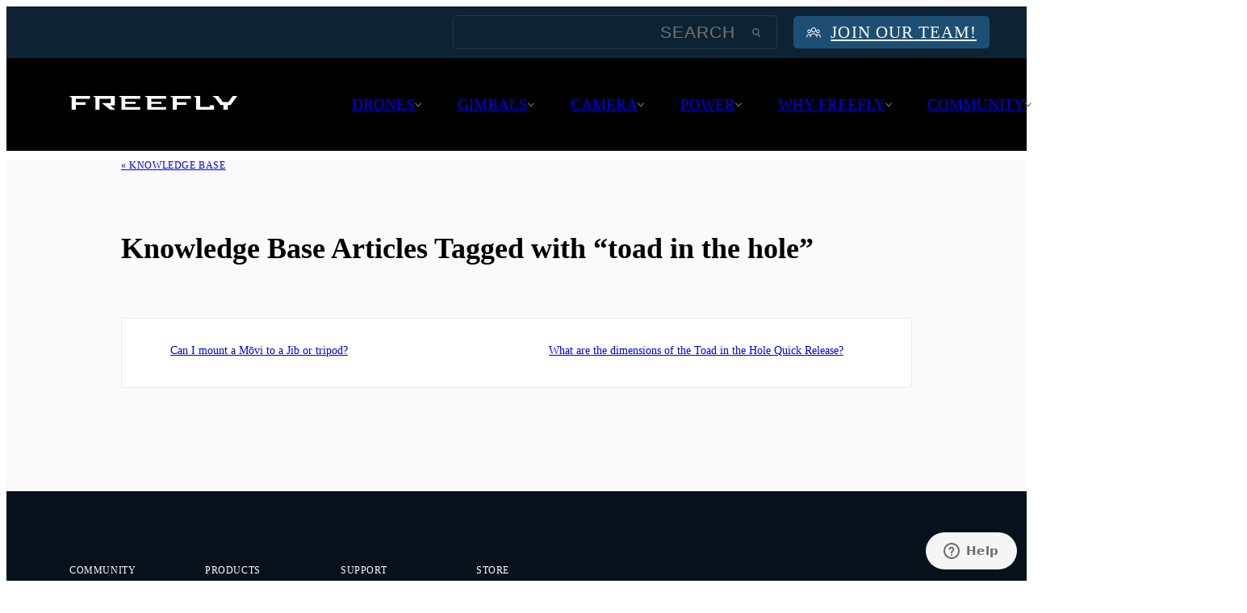

--- FILE ---
content_type: text/html; charset=UTF-8
request_url: https://freeflysystems.com/support/tag/toad-in-the-hole
body_size: 17733
content:
<!doctype html>
<html lang="en-US">
    <head>
    <!-- Google tag (gtag.js) -->
    <script async src="https://www.googletagmanager.com/gtag/js?id=G-LLJ43ED63F"></script>
    <script>
    window.dataLayer = window.dataLayer || [];
    function gtag(){dataLayer.push(arguments);}
    gtag('js', new Date());

    gtag('config', 'G-LLJ43ED63F');
    </script>
    
    <meta charset="utf-8">
    <meta http-equiv="x-ua-compatible" content="ie=edge">
    <meta name="viewport" content="width=device-width, initial-scale=1, shrink-to-fit=no">

    <!--Favicon-->
    <link rel="apple-touch-icon-precomposed" sizes="57x57" href="https://freeflysystems.com/wp-content/themes/freefly/dist/images/branding/favicon/apple-touch-icon-57x57.png" />
    <link rel="apple-touch-icon-precomposed" sizes="114x114" href="https://freeflysystems.com/wp-content/themes/freefly/dist/images/branding/favicon/apple-touch-icon-114x114.png" />
    <link rel="apple-touch-icon-precomposed" sizes="72x72" href="https://freeflysystems.com/wp-content/themes/freefly/dist/images/branding/favicon/apple-touch-icon-72x72.png" />
    <link rel="apple-touch-icon-precomposed" sizes="144x144" href="https://freeflysystems.com/wp-content/themes/freefly/dist/images/branding/favicon/apple-touch-icon-144x144.png" />
    <link rel="apple-touch-icon-precomposed" sizes="120x120" href="https://freeflysystems.com/wp-content/themes/freefly/dist/images/branding/favicon/apple-touch-icon-120x120.png" />
    <link rel="apple-touch-icon-precomposed" sizes="152x152" href="https://freeflysystems.com/wp-content/themes/freefly/dist/images/branding/favicon/apple-touch-icon-152x152.png" />
    <link rel="icon" type="image/png" href="https://freeflysystems.com/wp-content/themes/freefly/dist/images/branding/favicon/favicon-32x32.png" sizes="32x32" />
    <link rel="icon" type="image/png" href="https://freeflysystems.com/wp-content/themes/freefly/dist/images/branding/favicon/favicon-16x16.png" sizes="16x16" />
    <meta name="application-name" content="Freefly Systems"/>
    <meta name="msapplication-TileColor" content="#FFFFFF" />
    <meta name="msapplication-TileImage" content="https://freeflysystems.com/wp-content/themes/freefly/dist/images/branding/favicon/mstile-144x144.png" />

    <script type="application/ld+json">
        {
        "@context" : "http://schema.org",
        "@type" : "Organization",
        "name" : "Freefly Systems",
        "url" : "http://freeflysystems.com",
        "sameAs" : [
            "https://www.facebook.com/freeflysystems",
            "https://instagram.com/freeflysystems",
            "https://plus.google.com/+freeflysystems",
            "https://www.youtube.com/user/FreeFlySystems",
            "https://www.linkedin.com/company/freefly",
            "https://vimeo.com/freeflysystems",
            "https://twitter.com/freeflysystems"
        ]
        }
    </script>

    <meta name='robots' content='index, follow, max-image-preview:large, max-snippet:-1, max-video-preview:-1' />
	<style>img:is([sizes="auto" i], [sizes^="auto," i]) { contain-intrinsic-size: 3000px 1500px }</style>
	
	<!-- This site is optimized with the Yoast SEO Premium plugin v26.3 (Yoast SEO v26.7) - https://yoast.com/wordpress/plugins/seo/ -->
	<title>toad in the hole Archives - Freefly Systems</title>
	<link rel="canonical" href="https://ec2-44-245-84-126.us-west-2.compute.amazonaws.com/support/tag/toad-in-the-hole" />
	<meta property="og:locale" content="en_US" />
	<meta property="og:type" content="article" />
	<meta property="og:title" content="toad in the hole Archives" />
	<meta property="og:url" content="https://ec2-44-245-84-126.us-west-2.compute.amazonaws.com/support/tag/toad-in-the-hole" />
	<meta property="og:site_name" content="Freefly Systems" />
	<meta property="og:image" content="https://freeflysystems.com/wp-content/uploads/2023/02/freefly-og-logo.jpeg" />
	<meta property="og:image:width" content="1200" />
	<meta property="og:image:height" content="630" />
	<meta property="og:image:type" content="image/jpeg" />
	<meta name="twitter:card" content="summary_large_image" />
	<script type="application/ld+json" class="yoast-schema-graph">{"@context":"https://schema.org","@graph":[{"@type":"CollectionPage","@id":"https://ec2-44-245-84-126.us-west-2.compute.amazonaws.com/support/tag/toad-in-the-hole","url":"https://ec2-44-245-84-126.us-west-2.compute.amazonaws.com/support/tag/toad-in-the-hole","name":"toad in the hole Archives - Freefly Systems","isPartOf":{"@id":"https://freeflysystems.com/#website"},"breadcrumb":{"@id":"https://ec2-44-245-84-126.us-west-2.compute.amazonaws.com/support/tag/toad-in-the-hole#breadcrumb"},"inLanguage":"en-US"},{"@type":"BreadcrumbList","@id":"https://ec2-44-245-84-126.us-west-2.compute.amazonaws.com/support/tag/toad-in-the-hole#breadcrumb","itemListElement":[{"@type":"ListItem","position":1,"name":"Home","item":"https://freeflysystems.com/"},{"@type":"ListItem","position":2,"name":"toad in the hole"}]},{"@type":"WebSite","@id":"https://freeflysystems.com/#website","url":"https://freeflysystems.com/","name":"Freefly Systems","description":"","potentialAction":[{"@type":"SearchAction","target":{"@type":"EntryPoint","urlTemplate":"https://freeflysystems.com/?s={search_term_string}"},"query-input":{"@type":"PropertyValueSpecification","valueRequired":true,"valueName":"search_term_string"}}],"inLanguage":"en-US"}]}</script>
	<!-- / Yoast SEO Premium plugin. -->


<link rel="alternate" type="application/rss+xml" title="Freefly Systems &raquo; toad in the hole Support Tag Feed" href="https://freeflysystems.com/support/tag/toad-in-the-hole/feed" />
<script type="text/javascript">
/* <![CDATA[ */
window._wpemojiSettings = {"baseUrl":"https:\/\/s.w.org\/images\/core\/emoji\/15.0.3\/72x72\/","ext":".png","svgUrl":"https:\/\/s.w.org\/images\/core\/emoji\/15.0.3\/svg\/","svgExt":".svg","source":{"concatemoji":"https:\/\/freeflysystems.com\/wp-includes\/js\/wp-emoji-release.min.js?ver=6.7.4"}};
/*! This file is auto-generated */
!function(i,n){var o,s,e;function c(e){try{var t={supportTests:e,timestamp:(new Date).valueOf()};sessionStorage.setItem(o,JSON.stringify(t))}catch(e){}}function p(e,t,n){e.clearRect(0,0,e.canvas.width,e.canvas.height),e.fillText(t,0,0);var t=new Uint32Array(e.getImageData(0,0,e.canvas.width,e.canvas.height).data),r=(e.clearRect(0,0,e.canvas.width,e.canvas.height),e.fillText(n,0,0),new Uint32Array(e.getImageData(0,0,e.canvas.width,e.canvas.height).data));return t.every(function(e,t){return e===r[t]})}function u(e,t,n){switch(t){case"flag":return n(e,"\ud83c\udff3\ufe0f\u200d\u26a7\ufe0f","\ud83c\udff3\ufe0f\u200b\u26a7\ufe0f")?!1:!n(e,"\ud83c\uddfa\ud83c\uddf3","\ud83c\uddfa\u200b\ud83c\uddf3")&&!n(e,"\ud83c\udff4\udb40\udc67\udb40\udc62\udb40\udc65\udb40\udc6e\udb40\udc67\udb40\udc7f","\ud83c\udff4\u200b\udb40\udc67\u200b\udb40\udc62\u200b\udb40\udc65\u200b\udb40\udc6e\u200b\udb40\udc67\u200b\udb40\udc7f");case"emoji":return!n(e,"\ud83d\udc26\u200d\u2b1b","\ud83d\udc26\u200b\u2b1b")}return!1}function f(e,t,n){var r="undefined"!=typeof WorkerGlobalScope&&self instanceof WorkerGlobalScope?new OffscreenCanvas(300,150):i.createElement("canvas"),a=r.getContext("2d",{willReadFrequently:!0}),o=(a.textBaseline="top",a.font="600 32px Arial",{});return e.forEach(function(e){o[e]=t(a,e,n)}),o}function t(e){var t=i.createElement("script");t.src=e,t.defer=!0,i.head.appendChild(t)}"undefined"!=typeof Promise&&(o="wpEmojiSettingsSupports",s=["flag","emoji"],n.supports={everything:!0,everythingExceptFlag:!0},e=new Promise(function(e){i.addEventListener("DOMContentLoaded",e,{once:!0})}),new Promise(function(t){var n=function(){try{var e=JSON.parse(sessionStorage.getItem(o));if("object"==typeof e&&"number"==typeof e.timestamp&&(new Date).valueOf()<e.timestamp+604800&&"object"==typeof e.supportTests)return e.supportTests}catch(e){}return null}();if(!n){if("undefined"!=typeof Worker&&"undefined"!=typeof OffscreenCanvas&&"undefined"!=typeof URL&&URL.createObjectURL&&"undefined"!=typeof Blob)try{var e="postMessage("+f.toString()+"("+[JSON.stringify(s),u.toString(),p.toString()].join(",")+"));",r=new Blob([e],{type:"text/javascript"}),a=new Worker(URL.createObjectURL(r),{name:"wpTestEmojiSupports"});return void(a.onmessage=function(e){c(n=e.data),a.terminate(),t(n)})}catch(e){}c(n=f(s,u,p))}t(n)}).then(function(e){for(var t in e)n.supports[t]=e[t],n.supports.everything=n.supports.everything&&n.supports[t],"flag"!==t&&(n.supports.everythingExceptFlag=n.supports.everythingExceptFlag&&n.supports[t]);n.supports.everythingExceptFlag=n.supports.everythingExceptFlag&&!n.supports.flag,n.DOMReady=!1,n.readyCallback=function(){n.DOMReady=!0}}).then(function(){return e}).then(function(){var e;n.supports.everything||(n.readyCallback(),(e=n.source||{}).concatemoji?t(e.concatemoji):e.wpemoji&&e.twemoji&&(t(e.twemoji),t(e.wpemoji)))}))}((window,document),window._wpemojiSettings);
/* ]]> */
</script>
<style id='wp-emoji-styles-inline-css' type='text/css'>

	img.wp-smiley, img.emoji {
		display: inline !important;
		border: none !important;
		box-shadow: none !important;
		height: 1em !important;
		width: 1em !important;
		margin: 0 0.07em !important;
		vertical-align: -0.1em !important;
		background: none !important;
		padding: 0 !important;
	}
</style>
<style id='classic-theme-styles-inline-css' type='text/css'>
/*! This file is auto-generated */
.wp-block-button__link{color:#fff;background-color:#32373c;border-radius:9999px;box-shadow:none;text-decoration:none;padding:calc(.667em + 2px) calc(1.333em + 2px);font-size:1.125em}.wp-block-file__button{background:#32373c;color:#fff;text-decoration:none}
</style>
<style id='global-styles-inline-css' type='text/css'>
:root{--wp--preset--aspect-ratio--square: 1;--wp--preset--aspect-ratio--4-3: 4/3;--wp--preset--aspect-ratio--3-4: 3/4;--wp--preset--aspect-ratio--3-2: 3/2;--wp--preset--aspect-ratio--2-3: 2/3;--wp--preset--aspect-ratio--16-9: 16/9;--wp--preset--aspect-ratio--9-16: 9/16;--wp--preset--color--black: #000000;--wp--preset--color--cyan-bluish-gray: #abb8c3;--wp--preset--color--white: #ffffff;--wp--preset--color--pale-pink: #f78da7;--wp--preset--color--vivid-red: #cf2e2e;--wp--preset--color--luminous-vivid-orange: #ff6900;--wp--preset--color--luminous-vivid-amber: #fcb900;--wp--preset--color--light-green-cyan: #7bdcb5;--wp--preset--color--vivid-green-cyan: #00d084;--wp--preset--color--pale-cyan-blue: #8ed1fc;--wp--preset--color--vivid-cyan-blue: #0693e3;--wp--preset--color--vivid-purple: #9b51e0;--wp--preset--gradient--vivid-cyan-blue-to-vivid-purple: linear-gradient(135deg,rgba(6,147,227,1) 0%,rgb(155,81,224) 100%);--wp--preset--gradient--light-green-cyan-to-vivid-green-cyan: linear-gradient(135deg,rgb(122,220,180) 0%,rgb(0,208,130) 100%);--wp--preset--gradient--luminous-vivid-amber-to-luminous-vivid-orange: linear-gradient(135deg,rgba(252,185,0,1) 0%,rgba(255,105,0,1) 100%);--wp--preset--gradient--luminous-vivid-orange-to-vivid-red: linear-gradient(135deg,rgba(255,105,0,1) 0%,rgb(207,46,46) 100%);--wp--preset--gradient--very-light-gray-to-cyan-bluish-gray: linear-gradient(135deg,rgb(238,238,238) 0%,rgb(169,184,195) 100%);--wp--preset--gradient--cool-to-warm-spectrum: linear-gradient(135deg,rgb(74,234,220) 0%,rgb(151,120,209) 20%,rgb(207,42,186) 40%,rgb(238,44,130) 60%,rgb(251,105,98) 80%,rgb(254,248,76) 100%);--wp--preset--gradient--blush-light-purple: linear-gradient(135deg,rgb(255,206,236) 0%,rgb(152,150,240) 100%);--wp--preset--gradient--blush-bordeaux: linear-gradient(135deg,rgb(254,205,165) 0%,rgb(254,45,45) 50%,rgb(107,0,62) 100%);--wp--preset--gradient--luminous-dusk: linear-gradient(135deg,rgb(255,203,112) 0%,rgb(199,81,192) 50%,rgb(65,88,208) 100%);--wp--preset--gradient--pale-ocean: linear-gradient(135deg,rgb(255,245,203) 0%,rgb(182,227,212) 50%,rgb(51,167,181) 100%);--wp--preset--gradient--electric-grass: linear-gradient(135deg,rgb(202,248,128) 0%,rgb(113,206,126) 100%);--wp--preset--gradient--midnight: linear-gradient(135deg,rgb(2,3,129) 0%,rgb(40,116,252) 100%);--wp--preset--font-size--small: 13px;--wp--preset--font-size--medium: 20px;--wp--preset--font-size--large: 36px;--wp--preset--font-size--x-large: 42px;--wp--preset--spacing--20: 0.44rem;--wp--preset--spacing--30: 0.67rem;--wp--preset--spacing--40: 1rem;--wp--preset--spacing--50: 1.5rem;--wp--preset--spacing--60: 2.25rem;--wp--preset--spacing--70: 3.38rem;--wp--preset--spacing--80: 5.06rem;--wp--preset--shadow--natural: 6px 6px 9px rgba(0, 0, 0, 0.2);--wp--preset--shadow--deep: 12px 12px 50px rgba(0, 0, 0, 0.4);--wp--preset--shadow--sharp: 6px 6px 0px rgba(0, 0, 0, 0.2);--wp--preset--shadow--outlined: 6px 6px 0px -3px rgba(255, 255, 255, 1), 6px 6px rgba(0, 0, 0, 1);--wp--preset--shadow--crisp: 6px 6px 0px rgba(0, 0, 0, 1);}:where(.is-layout-flex){gap: 0.5em;}:where(.is-layout-grid){gap: 0.5em;}body .is-layout-flex{display: flex;}.is-layout-flex{flex-wrap: wrap;align-items: center;}.is-layout-flex > :is(*, div){margin: 0;}body .is-layout-grid{display: grid;}.is-layout-grid > :is(*, div){margin: 0;}:where(.wp-block-columns.is-layout-flex){gap: 2em;}:where(.wp-block-columns.is-layout-grid){gap: 2em;}:where(.wp-block-post-template.is-layout-flex){gap: 1.25em;}:where(.wp-block-post-template.is-layout-grid){gap: 1.25em;}.has-black-color{color: var(--wp--preset--color--black) !important;}.has-cyan-bluish-gray-color{color: var(--wp--preset--color--cyan-bluish-gray) !important;}.has-white-color{color: var(--wp--preset--color--white) !important;}.has-pale-pink-color{color: var(--wp--preset--color--pale-pink) !important;}.has-vivid-red-color{color: var(--wp--preset--color--vivid-red) !important;}.has-luminous-vivid-orange-color{color: var(--wp--preset--color--luminous-vivid-orange) !important;}.has-luminous-vivid-amber-color{color: var(--wp--preset--color--luminous-vivid-amber) !important;}.has-light-green-cyan-color{color: var(--wp--preset--color--light-green-cyan) !important;}.has-vivid-green-cyan-color{color: var(--wp--preset--color--vivid-green-cyan) !important;}.has-pale-cyan-blue-color{color: var(--wp--preset--color--pale-cyan-blue) !important;}.has-vivid-cyan-blue-color{color: var(--wp--preset--color--vivid-cyan-blue) !important;}.has-vivid-purple-color{color: var(--wp--preset--color--vivid-purple) !important;}.has-black-background-color{background-color: var(--wp--preset--color--black) !important;}.has-cyan-bluish-gray-background-color{background-color: var(--wp--preset--color--cyan-bluish-gray) !important;}.has-white-background-color{background-color: var(--wp--preset--color--white) !important;}.has-pale-pink-background-color{background-color: var(--wp--preset--color--pale-pink) !important;}.has-vivid-red-background-color{background-color: var(--wp--preset--color--vivid-red) !important;}.has-luminous-vivid-orange-background-color{background-color: var(--wp--preset--color--luminous-vivid-orange) !important;}.has-luminous-vivid-amber-background-color{background-color: var(--wp--preset--color--luminous-vivid-amber) !important;}.has-light-green-cyan-background-color{background-color: var(--wp--preset--color--light-green-cyan) !important;}.has-vivid-green-cyan-background-color{background-color: var(--wp--preset--color--vivid-green-cyan) !important;}.has-pale-cyan-blue-background-color{background-color: var(--wp--preset--color--pale-cyan-blue) !important;}.has-vivid-cyan-blue-background-color{background-color: var(--wp--preset--color--vivid-cyan-blue) !important;}.has-vivid-purple-background-color{background-color: var(--wp--preset--color--vivid-purple) !important;}.has-black-border-color{border-color: var(--wp--preset--color--black) !important;}.has-cyan-bluish-gray-border-color{border-color: var(--wp--preset--color--cyan-bluish-gray) !important;}.has-white-border-color{border-color: var(--wp--preset--color--white) !important;}.has-pale-pink-border-color{border-color: var(--wp--preset--color--pale-pink) !important;}.has-vivid-red-border-color{border-color: var(--wp--preset--color--vivid-red) !important;}.has-luminous-vivid-orange-border-color{border-color: var(--wp--preset--color--luminous-vivid-orange) !important;}.has-luminous-vivid-amber-border-color{border-color: var(--wp--preset--color--luminous-vivid-amber) !important;}.has-light-green-cyan-border-color{border-color: var(--wp--preset--color--light-green-cyan) !important;}.has-vivid-green-cyan-border-color{border-color: var(--wp--preset--color--vivid-green-cyan) !important;}.has-pale-cyan-blue-border-color{border-color: var(--wp--preset--color--pale-cyan-blue) !important;}.has-vivid-cyan-blue-border-color{border-color: var(--wp--preset--color--vivid-cyan-blue) !important;}.has-vivid-purple-border-color{border-color: var(--wp--preset--color--vivid-purple) !important;}.has-vivid-cyan-blue-to-vivid-purple-gradient-background{background: var(--wp--preset--gradient--vivid-cyan-blue-to-vivid-purple) !important;}.has-light-green-cyan-to-vivid-green-cyan-gradient-background{background: var(--wp--preset--gradient--light-green-cyan-to-vivid-green-cyan) !important;}.has-luminous-vivid-amber-to-luminous-vivid-orange-gradient-background{background: var(--wp--preset--gradient--luminous-vivid-amber-to-luminous-vivid-orange) !important;}.has-luminous-vivid-orange-to-vivid-red-gradient-background{background: var(--wp--preset--gradient--luminous-vivid-orange-to-vivid-red) !important;}.has-very-light-gray-to-cyan-bluish-gray-gradient-background{background: var(--wp--preset--gradient--very-light-gray-to-cyan-bluish-gray) !important;}.has-cool-to-warm-spectrum-gradient-background{background: var(--wp--preset--gradient--cool-to-warm-spectrum) !important;}.has-blush-light-purple-gradient-background{background: var(--wp--preset--gradient--blush-light-purple) !important;}.has-blush-bordeaux-gradient-background{background: var(--wp--preset--gradient--blush-bordeaux) !important;}.has-luminous-dusk-gradient-background{background: var(--wp--preset--gradient--luminous-dusk) !important;}.has-pale-ocean-gradient-background{background: var(--wp--preset--gradient--pale-ocean) !important;}.has-electric-grass-gradient-background{background: var(--wp--preset--gradient--electric-grass) !important;}.has-midnight-gradient-background{background: var(--wp--preset--gradient--midnight) !important;}.has-small-font-size{font-size: var(--wp--preset--font-size--small) !important;}.has-medium-font-size{font-size: var(--wp--preset--font-size--medium) !important;}.has-large-font-size{font-size: var(--wp--preset--font-size--large) !important;}.has-x-large-font-size{font-size: var(--wp--preset--font-size--x-large) !important;}
:where(.wp-block-post-template.is-layout-flex){gap: 1.25em;}:where(.wp-block-post-template.is-layout-grid){gap: 1.25em;}
:where(.wp-block-columns.is-layout-flex){gap: 2em;}:where(.wp-block-columns.is-layout-grid){gap: 2em;}
:root :where(.wp-block-pullquote){font-size: 1.5em;line-height: 1.6;}
</style>
<link rel='stylesheet' id='tablepress-default-css' href='https://freeflysystems.com/wp-content/plugins/tablepress/css/build/default.css?ver=3.2.6' type='text/css' media='all' />
<link rel='stylesheet' id='temp_css-css' href='https://freeflysystems.com/wp-content/themes/freefly/dist/styles/style.css?ver=2.3.43' type='text/css' media='all' />
<script type="text/javascript" src="https://freeflysystems.com/wp-includes/js/jquery/jquery.min.js?ver=3.7.1" id="jquery-core-js"></script>
<script type="text/javascript" src="https://freeflysystems.com/wp-includes/js/jquery/jquery-migrate.min.js?ver=3.4.1" id="jquery-migrate-js"></script>
<link rel="https://api.w.org/" href="https://freeflysystems.com/wp-json/" /><meta name="generator" content="WordPress 6.7.4" />
<meta name="generator" content="performance-lab 4.0.0; plugins: webp-uploads">
<meta name="generator" content="webp-uploads 2.6.0">
<script type="text/javascript"> const ajaxurl = 'https://freeflysystems.com/wp-admin/admin-ajax.php';</script>
</head>

    <body class="archive tax-support_tag term-toad-in-the-hole term-257 navbar-pad">
        <!-- Google Tag Manager (noscript) -->
        <noscript><iframe src="https://www.googletagmanager.com/ns.html?id=GTM-NSB4F3"
        height="0" width="0" style="display:none;visibility:hidden"></iframe></noscript>
        <!-- End Google Tag Manager (noscript) -->

                <div class="siteWrapper">
        
<script>
  var templateDirectoryUri = 'https://freeflysystems.com/wp-content/themes/freefly';
  var navTabs = {"timeline":{"slug":"timeline","label":"Timeline","image":"timeline.jpg","link":"\/why-freefly\/timeline","title":"Freefly Timeline","ada_label":"Explore The Freefly Timeline","description":"We&rsquo;ve packed a lot into an 8 year timeframe. Check out some of the highlights and lowlights from <span class=\"no-wrap\">this adventure.<\/span>"},"technology":{"slug":"technology","image":"technology.jpg","label":"Technology","title":"Technology","ada_label":"Explore Freefly Technology","description":"Brushless motors, motor drives, sensors - we build robots that <span class=\"no-wrap\">create smiles.<\/span>","link":"\/why-freefly\/technology"},"spirit":{"slug":"spirit","image":"spirit.jpg","label":"Spirit","title":"Spirit of Freefly","ada_label":"Explore The Spirit of Freefly","description":"Flying, Cinema Robots, Coffee, Bacon, Filmmaking \u2013 a few of our <span class=\"no-wrap\">favorite things.<\/span>","link":"\/why-freefly\/spirit"},"connect":{"slug":"connect","image":"connect.jpg","label":"Connect","title":"Connect with Us","ada_label":"Explore Connect with Us","description":"Our doors are open wide. We share just about everything that goes on at Freefly. Get to know us as a company and <span class=\"no-wrap\">as individuals.<\/span>","link":"\/why-freefly\/connect"},"case-studies":{"slug":"case-studies","label":"Case Studies","image":"case-studies.jpg","link":"\/case-studies","title":"Case Studies","ada_label":"Explore Case Studies","description":"Check out how the pros around the world are rigging their Freefly gear to capture shots that used to <span class=\"no-wrap\">be impossible.<\/span>"},"powered":{"slug":"powered","label":"Powered by Freefly","image":"powered.jpg","link":"\/community","title":"Powered by Freefly","ada_label":"Explore Powered by Freefly","description":"Film, television, commercial, documentary, music video, <span class=\"no-wrap\">and more.<\/span>"},"every-axis":{"slug":"every-axis","label":"Every Axis","image":"every-axis.jpg","link":"https:\/\/everyaxis.com\/","title":"Connect with Us","external":true,"ada_label":"Explore Every Axis","description":"A blog and podcast exploring the worlds of film, technology and everything else that inspires us along <span class=\"no-wrap\">the way.<\/span>"},"service":{"slug":"service","label":"Request Service","image":"forum.jpg","link":"\/service-request","title":"Request Service","ada_label":"Create a Service Request","description":"Need a repair? Give us some basic details and we can get your service started <span class=\"no-wrap\">right away.<\/span>"},"wiki":{"slug":"wiki","label":"Freefly Wiki","image":"wiki.jpg","link":"https:\/\/freefly.gitbook.io\/freefly-public\/","title":"Freefly Wiki","external":true,"ada_label":"Explore The Freefly Wiki","description":"Constantly updated content and details of all our <span class=\"no-wrap\">latest products.<\/span>"},"referral":{"slug":"referral","label":"Referral Program","image":"referral.jpg","link":"https:\/\/store.freeflysystems.com\/pages\/invite","title":"Referral Program","description":"You know what our products can do\u2014help us tell everyone else and <span class=\"no-wrap\">earn rewards!<\/span>"},"knowledge-base":{"slug":"knowledge-base","label":"Knowledge Base","image":"knowledge-base.jpg","link":"\/support","title":"Knowledge Base","ada_label":"Explore The Knowledge Base","description":"Functionality, specs, compatibility, resources, <span class=\"no-wrap\">manuals, tutorials.<\/span>"},"contact":{"slug":"contact","label":"Contact","image":"support.jpg","link":"\/contact","title":"Contact Support","ada_label":"Contact Support","description":"Use this handy form to create a ticket with our world-class <span class=\"no-wrap\">support team.<\/span>"},"careers":{"slug":"careers","label":"Join Our Team","image":"careers.jpg","link":"\/careers","title":"Join Our Team","ada_label":"Join Our Team","description":"We&rsquo;re a team of filmmakers and engineers and we&rsquo;re <span class=\"no-wrap\">always growing.<\/span>"}};
</script>

<div class="offscreen">
	<svg xmlns="http://www.w3.org/2000/svg" xmlns:xlink="http://www.w3.org/1999/xlink">
		<defs>
      <svg id="envelopeIcon" xmlns="http://www.w3.org/2000/svg" viewBox="0 0 14.04 8.09"><polygon points="7.02 5.07 13.44 0 0.6 0 7.02 5.07"/><polygon points="14.04 0.42 9.83 3.75 14.04 7.67 14.04 0.42"/><path d="M9.27,4.18l-2,1.61a.34.34,0,0,1-.44,0l-2-1.61L.57,8.09h12.9Z"/><polygon points="4.21 3.75 0 0.42 0 7.67 4.21 3.75"/></svg>
      <svg id="navCaret" xmlns="http://www.w3.org/2000/svg" viewBox="0 0 8.06 5.4"><polygon points="4.03 5.39 0 0.79 0.9 0 4.03 3.57 7.16 0 8.06 0.79 4.03 5.39" /></svg>
      <svg id="navCaret2" xmlns="http://www.w3.org/2000/svg" viewBox="0 0 10 16"><path d="M1,16a1,1,0,0,1-.75-.34,1,1,0,0,1,.09-1.41L7.48,8,.34,1.75A1,1,0,0,1,1.66.25l8,7a1,1,0,0,1,0,1.5l-8,7A1,1,0,0,1,1,16Z"/></svg>
      <svg id="newTabIcon" xmlns="http://www.w3.org/2000/svg" viewBox="0 0 20 20">
        <path d="M19.16,0H4.89a.85.85,0,0,0-.84.84V4.05H.84A.85.85,0,0,0,0,4.89V19.16A.85.85,0,0,0,.84,20H15.11a.85.85,0,0,0,.84-.84V16h3.21a.85.85,0,0,0,.84-.84V.84A.85.85,0,0,0,19.16,0Zm-.85,14.26H6.86l7.4-7.4v4.2a.85.85,0,0,0,1.69,0V4.89a.85.85,0,0,0-.84-.84H8.94a.85.85,0,0,0,0,1.69H13L5.74,13V1.69H18.31Z"/>
      </svg>
      <svg id="searchIcon" xmlns="http://www.w3.org/2000/svg" viewBox="0 0 10.18 11.37"><path d="M10,10.15,7.75,7.35A4.38,4.38,0,0,0,8.87,4.43,4.44,4.44,0,1,0,4.43,8.87a4.35,4.35,0,0,0,2.15-.58l2.27,2.8a.74.74,0,0,0,.58.28.72.72,0,0,0,.48-.17A.75.75,0,0,0,10,10.15ZM1.5,4.43A2.94,2.94,0,1,1,4.43,7.37,2.94,2.94,0,0,1,1.5,4.43Z"/></svg>

			<svg id="fly-icon-fb" viewBox="0 0 100 100" version="1.1" xmlns="http://www.w3.org/2000/svg" xmlns:xlink="http://www.w3.org/1999/xlink">
				<path d="M50,0a50,50,0,0,0-7.81,99.39V64.45H29.49V50h12.7V39c0-12.54,7.46-19.46,18.88-19.46a76.58,76.58,0,0,1,11.19,1v12.3H66c-6.21,0-8.15,3.86-8.15,7.81V50H71.68L69.46,64.45H57.81V99.39A50,50,0,0,0,50,0Z"/>
			</svg>
			<svg id="fly-icon-tw" viewBox="0 0 122 100" version="1.1" xmlns="http://www.w3.org/2000/svg" xmlns:xlink="http://www.w3.org/1999/xlink">
				<path d="M121.621622,11.8421851 C117.145783,13.8512898 112.333956,15.2109256 107.282138,15.8179059 C112.441952,12.6980273 116.39581,7.75113809 118.255743,1.85128983 C113.437916,4.74051593 108.098108,6.84066768 102.410313,7.97572079 C97.862477,3.07132018 91.3767104,0 84.2009688,0 C70.4194649,0 59.2478671,11.3080425 59.2478671,25.2503794 C59.2478671,27.2291351 59.4698591,29.1532625 59.8958437,30.9984825 C39.1485907,29.9484067 20.7592527,19.9028832 8.45969545,4.62518968 C6.31177278,8.35811836 5.08181705,12.6919575 5.08181705,17.3171472 C5.08181705,26.0758725 9.48565852,33.8027314 16.1814175,38.3308042 C12.0895648,38.1972686 8.24970301,37.0622155 4.8778244,35.168437 L4.8778244,35.4901366 C4.8778244,47.7207891 13.4815147,57.9180577 24.8991036,60.2427921 C22.7991792,60.8194234 20.5912587,61.1289833 18.3173406,61.1289833 C16.7153982,61.1289833 15.1494546,60.9650986 13.6195097,60.6737481 C16.7933954,70.707132 26.0150635,78.0030349 36.9346704,78.2094082 C28.3969777,84.983308 17.6333652,89.0136571 5.94578595,89.0136571 C3.92985853,89.0136571 1.94393002,88.892261 0,88.6616085 C11.027603,95.8179059 24.1551304,100 38.2426233,100 C84.1469707,100 109.238067,61.5356601 109.238067,28.1760243 C109.238067,27.0834598 109.220068,25.9969651 109.16607,24.9104704 C114.037895,21.3474962 118.267742,16.9044006 121.621622,11.8421851"></path>
			</svg>
			<svg id="fly-icon-in" viewBox="0 0 98 100" version="1.1" xmlns="http://www.w3.org/2000/svg" xmlns:xlink="http://www.w3.org/1999/xlink">
					<path d="M74.8184282,17.3111111 C71.5826558,17.3111111 68.9647696,20 68.9647696,23.3111111 C68.9647696,26.6277778 71.5826558,29.3111111 74.8184282,29.3111111 C78.0542005,29.3111111 80.6720867,26.6277778 80.6720867,23.3111111 C80.6720867,20 78.0542005,17.3111111 74.8184282,17.3111111 M48.7804878,66.6666667 C39.799458,66.6666667 32.5203252,59.2055556 32.5203252,50 C32.5203252,40.7944444 39.799458,33.3333333 48.7804878,33.3333333 C57.7615176,33.3333333 65.0406504,40.7944444 65.0406504,50 C65.0406504,59.2055556 57.7615176,66.6666667 48.7804878,66.6666667 M48.7804878,24.3277778 C34.9485095,24.3277778 23.7289973,35.8222222 23.7289973,50 C23.7289973,64.1833333 34.9485095,75.6777778 48.7804878,75.6777778 C62.6124661,75.6777778 73.8265583,64.1833333 73.8265583,50 C73.8265583,35.8222222 62.6124661,24.3277778 48.7804878,24.3277778 M48.7804878,0 C35.5338753,0 33.8699187,0.0611111111 28.6666667,0.3 C23.4742547,0.544444444 19.9295393,1.38888889 16.8292683,2.62777778 C13.6205962,3.90555556 10.899729,5.61666667 8.1897019,8.39444444 C5.47425474,11.1722222 3.80487805,13.9611111 2.56368564,17.25 C1.35501355,20.4277778 0.531165312,24.0666667 0.292682927,29.3888889 C0.054200542,34.7166667 0,36.4222222 0,50 C0,63.5777778 0.054200542,65.2833333 0.292682927,70.6166667 C0.531165312,75.9388889 1.35501355,79.5722222 2.56368564,82.75 C3.80487805,86.0388889 5.47425474,88.8277778 8.1897019,91.6055556 C10.899729,94.3888889 13.6205962,96.1 16.8292683,97.3722222 C19.9295393,98.6111111 23.4742547,99.4555556 28.6666667,99.7 C33.8699187,99.9444444 35.5338753,100 48.7804878,100 C62.0325203,100 63.6856369,99.9444444 68.8888889,99.7 C74.0813008,99.4555556 77.6314363,98.6111111 80.7317073,97.3722222 C83.9403794,96.1 86.6612466,94.3888889 89.3766938,91.6055556 C92.0867209,88.8277778 93.7506775,86.0388889 95.00271,82.75 C96.2059621,79.5722222 97.0298103,75.9388889 97.2682927,70.6166667 C97.5067751,65.2833333 97.5609756,63.5777778 97.5609756,50 C97.5609756,36.4222222 97.5067751,34.7166667 97.2682927,29.3888889 C97.0298103,24.0666667 96.2059621,20.4277778 95.00271,17.25 C93.7506775,13.9611111 92.0867209,11.1722222 89.3766938,8.39444444 C86.6612466,5.61666667 83.9403794,3.90555556 80.7317073,2.62777778 C77.6314363,1.38888889 74.0813008,0.544444444 68.8888889,0.3 C63.6856369,0.0611111111 62.0325203,0 48.7804878,0 M48.7804878,9.01111111 C61.804878,9.01111111 63.3495935,9.06111111 68.4932249,9.3 C73.2466125,9.52222222 75.8319783,10.3388889 77.5501355,11.0222222 C79.8265583,11.9277778 81.4525745,13.0166667 83.1598916,14.7666667 C84.8672087,16.5111111 85.9241192,18.1777778 86.8075881,20.5111111 C87.4742547,22.2722222 88.2655827,24.9222222 88.4823848,29.7944444 C88.7208672,35.0666667 88.7696477,36.65 88.7696477,50 C88.7696477,63.35 88.7208672,64.9333333 88.4823848,70.2055556 C88.2655827,75.0777778 87.4742547,77.7277778 86.8075881,79.4888889 C85.9241192,81.8222222 84.8672087,83.4888889 83.1598916,85.2388889 C81.4525745,86.9888889 79.8265583,88.0722222 77.5501355,88.9777778 C75.8319783,89.6611111 73.2466125,90.4777778 68.4932249,90.7 C63.3495935,90.9388889 61.8102981,90.9888889 48.7804878,90.9888889 C35.7560976,90.9888889 34.2113821,90.9388889 29.0731707,90.7 C24.3143631,90.4777778 21.7289973,89.6611111 20.0108401,88.9777778 C17.7344173,88.0722222 16.1084011,86.9888889 14.4065041,85.2388889 C12.6937669,83.4888889 11.6422764,81.8222222 10.7533875,79.4888889 C10.0867209,77.7277778 9.2899729,75.0777778 9.07317073,70.2055556 C8.8401084,64.9333333 8.78590786,63.35 8.78590786,50 C8.78590786,36.65 8.8401084,35.0666667 9.07317073,29.7944444 C9.2899729,24.9222222 10.0867209,22.2722222 10.7533875,20.5111111 C11.6422764,18.1777778 12.6937669,16.5111111 14.4065041,14.7666667 C16.1084011,13.0166667 17.7344173,11.9277778 20.0108401,11.0222222 C21.7289973,10.3388889 24.3143631,9.52222222 29.0731707,9.3 C34.2113821,9.06111111 35.7560976,9.01111111 48.7804878,9.01111111"></path>
			</svg>
			<svg id="fly-icon-vm" viewBox="0 0 100 86.67" version="1.1" xmlns="http://www.w3.org/2000/svg" xmlns:xlink="http://www.w3.org/1999/xlink">
				<path d="M100,20.05q-.66,14.62-20.39,40.06Q59.16,86.66,45.05,86.67q-8.74,0-14.79-16.18L22.19,40.84q-4.5-16.17-9.64-16.18-1.12,0-7.84,4.72L0,23.31q7.41-6.51,14.59-13,9.89-8.55,14.82-9,11.67-1.12,14.37,16,2.91,18.46,4,23,3.38,15.32,7.41,15.31,3.15,0,9.43-9.94t6.73-15.13c.6-5.71-1.64-8.58-6.73-8.58a18.73,18.73,0,0,0-7.4,1.64Q64.63-.67,85.42,0,100.84.47,100,20.05Z"/>
			</svg>
			<svg id="fly-icon-yt" viewBox="0 0 100 70" version="1.1" xmlns="http://www.w3.org/2000/svg" xmlns:xlink="http://www.w3.org/1999/xlink"><path d="M97.91,10.93a12.53,12.53,0,0,0-8.84-8.84C81.27,0,50,0,50,0S18.73,0,10.93,2.09a12.53,12.53,0,0,0-8.84,8.84C0,18.73,0,35,0,35S0,51.27,2.09,59.07a12.53,12.53,0,0,0,8.84,8.84C18.73,70,50,70,50,70s31.27,0,39.07-2.09a12.53,12.53,0,0,0,8.84-8.84C100,51.27,100,35,100,35S100,18.73,97.91,10.93ZM40,50V20L66,35Z"/>
			</svg>
    </defs>
	</svg>
</div>

<header class="siteNav">

  <div class="tier0Menu">
    <div class="ff-row">
      <div class="col-1-1">
        <div class="tier0MenuContent">
          <form role="search" aria-label="Desktop Site Search" method="get" class="searchForm" action="https://freeflysystems.com">
            <input class="searchTerm" type="text" name="s" placeholder="SEARCH">
            <button type="submit" class="submit" aria-label="Submit Search" tabindex="-1" aria-hidden="true">
              <svg width="10" height="11"><use xlink:href="#searchIcon"></use></svg>
            </button>
          </form>
          <a class="careerLink" href="/careers">
            <svg width="18" height="13" viewBox="0 0 18 13" fill="none" xmlns="http://www.w3.org/2000/svg">
              <path d="M8.99313 6.17619C10.6962 6.17619 12.0812 4.79118 12.0812 3.0881C12.0812 1.38501 10.6957 0 8.99313 0C7.29056 0 5.90503 1.38501 5.90503 3.0881C5.90503 4.79118 7.29004 6.17619 8.99313 6.17619ZM8.99313 1.02937C10.1285 1.02937 11.0519 1.95271 11.0519 3.0881C11.0519 4.22349 10.1285 5.14683 8.99313 5.14683C7.85774 5.14683 6.93439 4.22349 6.93439 3.0881C6.93439 1.95271 7.85774 1.02937 8.99313 1.02937Z" fill="white"/>
              <path d="M14.3971 7.20554C15.6741 7.20554 16.7132 6.1664 16.7132 4.88947C16.7132 3.61254 15.6741 2.57339 14.3971 2.57339C13.1202 2.57339 12.0811 3.61254 12.0811 4.88947C12.0811 6.1664 13.1202 7.20554 14.3971 7.20554ZM14.3971 3.60276C15.1069 3.60276 15.6838 4.18023 15.6838 4.88947C15.6838 5.5987 15.1064 6.17617 14.3971 6.17617C13.6879 6.17617 13.1104 5.5987 13.1104 4.88947C13.1104 4.18023 13.6874 3.60276 14.3971 3.60276Z" fill="white"/>
              <path d="M14.3972 8.23493C13.7642 8.23493 13.1414 8.40169 12.5958 8.71719C12.5536 8.74138 12.5233 8.77689 12.4908 8.80983C11.6406 7.82936 10.3894 7.20557 8.99305 7.20557C7.59981 7.20557 6.3517 7.82679 5.50144 8.80314C5.47056 8.77278 5.44328 8.73932 5.40417 8.71719C4.85861 8.40169 4.23584 8.23493 3.60278 8.23493C1.6161 8.23493 0 9.85104 0 11.8377C0 12.1218 0.230578 12.3524 0.514683 12.3524C0.798788 12.3524 1.02937 12.1218 1.02937 11.8377C1.02937 10.4187 2.1838 9.2643 3.60278 9.2643C4.05467 9.2643 4.49987 9.38319 4.88897 9.60811C4.90081 9.61531 4.91471 9.61531 4.92757 9.62097C4.56627 10.2803 4.36091 11.0353 4.36091 11.8377C4.36091 12.1218 4.59148 12.3524 4.87559 12.3524C5.15969 12.3524 5.39027 12.1218 5.39027 11.8377C5.39027 9.85104 7.00638 8.23493 8.99305 8.23493C10.9797 8.23493 12.5958 9.85104 12.5958 11.8377C12.5958 12.1218 12.8264 12.3524 13.1105 12.3524C13.3946 12.3524 13.6252 12.1218 13.6252 11.8377C13.6252 11.0369 13.4209 10.2829 13.0611 9.62509C13.0776 9.61788 13.0946 9.61737 13.1105 9.60811C13.5001 9.38319 13.9448 9.2643 14.3972 9.2643C15.8162 9.2643 16.9706 10.4187 16.9706 11.8377C16.9706 12.1218 17.2012 12.3524 17.4853 12.3524C17.7694 12.3524 18 12.1218 18 11.8377C18 9.85104 16.3834 8.23493 14.3972 8.23493Z" fill="white"/>
              <path d="M3.60221 2.57339C2.32528 2.57339 1.28613 3.61254 1.28613 4.88947C1.28613 6.1664 2.32528 7.20554 3.60221 7.20554C4.87913 7.20554 5.91828 6.1664 5.91828 4.88947C5.91828 3.61254 4.87913 2.57339 3.60221 2.57339ZM3.60221 6.17617C2.89246 6.17617 2.3155 5.5987 2.3155 4.88947C2.3155 4.18023 2.89297 3.60276 3.60221 3.60276C4.31144 3.60276 4.88891 4.18023 4.88891 4.88947C4.88891 5.5987 4.31195 6.17617 3.60221 6.17617Z" fill="white"/>
            </svg>
            <span>JOIN OUR TEAM!</span>
          </a>
        </div>
      </div>
    </div>
  </div>

  <div class="tier1Menu">
    <div class="tier1MenuInner">
      <div class="ff-row">
        <div class="col-1-1">
          <div class="tier1MenuContent">
            <a class="homeLink" href="/">              <svg class="ff-logo-wordmark" width="100" height="8" version="1.1" xmlns="http://www.w3.org/2000/svg" xmlns:xlink="http://www.w3.org/1999/xlink" x="0px" y="0px" viewBox="0 0 200 16.7" xml:space="preserve"><polygon points="59.1,0 59.1,0.5 61.9,2.1 61.9,16.7 84.3,16.7 84.3,13.4 66.7,13.4 66.7,9.6 78.9,9.6 78.9,7.1 66.7,7.1 66.7,3.5 84.3,3.5 84.3,0"/><polygon points="0,0 0,0.5 2.7,2.1 2.7,16.7 7.6,16.7 7.6,10.8 19.2,10.8 19.2,7.7 7.6,7.7 7.6,3.5 24.4,3.5 24.4,0"/><polygon points="54,0 28.3,0 28.3,0.4 31,2.1 31,16.7 35.8,16.7 35.8,3.5 49.3,3.5 49.3,8.5 39,8.5 39,9 48.8,16.7 55,16.7 48.5,11.4 54,11.4"/><polygon id="Fill-4" points="120.2,0 120.2,0.5 123,2.1 123,16.7 127.8,16.7 127.8,10.8 139.5,10.8 139.5,7.7 127.8,7.7 127.8,3.5 144.6,3.5 144.6,0"/><polygon points="90,0 89.9,0.5 92.7,2.1 92.7,16.7 115.1,16.7 115.1,13.4 97.5,13.4 97.5,9.6 109.7,9.6 109.7,7.1 97.5,7.1 97.5,3.5 115.1,3.5 115.1,0"/><polygon id="Fill-6" points="148.2,0 148.2,0.4 151,2.1 151,16.7 172.3,16.7 172.3,11.2 167.4,11.2 167.4,13.1 155.7,13.1 155.7,0"/><polygon points="194.7,0 189.3,7.5 182.8,7.5 177.3,0 170.6,0 170.6,0.4 173.4,2.1 180,11 183.4,11 183.4,16.7 188.7,16.7 188.7,11 192.1,11 200,0"/>
              </svg>
              <span class="offscreen">Freefly Systems</span>
            </a>
            <a class="mobileStoreLink" href="https://store.freeflysystems.com">Store</a>
            <a class="js-mobileNavToggle navToggle" href="javascript:void(0)">
              <span class="offscreen">Toggle Extended Navigation</span>
              <div class="icon">
                <span class="spoke-1 spoke"></span>
                <span class="spoke-2 spoke"></span>
                <span class="spoke-3 spoke"></span>
                <span class="spoke-4 spoke"></span>
              </div>
            </a>
            <nav class="nav">
              <ul class="navItems">
                                <li class="navItem navItem-drones">
                                      <a class="js-tier2Trigger" data-menu="drones" href="javascript:void(0)">Drones<svg class="icon" width="8" height="6"><use xlink:href="#navCaret"></use></svg></a>
                                  </li>
                                <li class="navItem navItem-gimbals">
                                      <a class="js-tier2Trigger" data-menu="gimbals" href="javascript:void(0)">Gimbals<svg class="icon" width="8" height="6"><use xlink:href="#navCaret"></use></svg></a>
                                  </li>
                                <li class="navItem navItem-camera">
                                      <a class="js-tier2Trigger" data-menu="camera" href="javascript:void(0)">Camera<svg class="icon" width="8" height="6"><use xlink:href="#navCaret"></use></svg></a>
                                  </li>
                                <li class="navItem navItem-power">
                                      <a class="js-tier2Trigger" data-menu="power" href="javascript:void(0)">Power<svg class="icon" width="8" height="6"><use xlink:href="#navCaret"></use></svg></a>
                                  </li>
                                <li class="navItem navItem-why-freefly">
                                      <a class="js-tier2Trigger" data-menu="why-freefly" href="javascript:void(0)">Why Freefly<svg class="icon" width="8" height="6"><use xlink:href="#navCaret"></use></svg></a>
                                  </li>
                                <li class="navItem navItem-community">
                                      <a class="js-tier2Trigger" data-menu="community" href="javascript:void(0)">Community<svg class="icon" width="8" height="6"><use xlink:href="#navCaret"></use></svg></a>
                                  </li>
                                <li class="navItem navItem-support">
                                      <a class="js-tier2Trigger" data-menu="support" href="javascript:void(0)">Support<svg class="icon" width="8" height="6"><use xlink:href="#navCaret"></use></svg></a>
                                  </li>
                                <li class="navItem navItem-store">
                                      <a href="https://store.freeflysystems.com/">Store</a>
                                  </li>
                              </ul>
            </nav>
          </div>
        </div>
      </div>
    </div>

    <!--needs to be nested in tier1Menu-->
    <div class="tier2Menus">

              <div class="tier2Menu js-tier2Menu" data-menu="drones">
          <div class="ff-row">
            <div class="col-1-1">
              <div class="tier2MenuContent">
                <div class="menuCategoryColumn"><a class="image" href="/alta-x"><img src="https://freeflysystems.com/wp-content/themes/freefly/dist/images/nav/alta-x.jpg" alt="Alta X" /></a><p class="hl"><a href="/alta-x">Alta X</a></p><ul class="navItems"><li class="navItem"><a href="/payloads?drone=alta-x">Available Payloads</a></li></ul></div><div class="menuCategoryColumn"><a class="image" href="/astro"><img src="https://freeflysystems.com/wp-content/themes/freefly/dist/images/nav/astro.jpg" alt="Astro" /></a><p class="hl"><a href="/astro">Astro</a></p><ul class="navItems"><li class="navItem"><a href="/payloads?drone=astro">Available Payloads</a></li></ul></div><div class="menuCategoryColumn"><a class="image" href="/pilot-pro"><img src="https://freeflysystems.com/wp-content/themes/freefly/dist/images/nav/pilot-pro.jpg" alt="Pilot Pro" /></a><p class="hl"><a href="/pilot-pro">Pilot Pro</a></p></div><div class="menuCategoryColumn"><a class="image" href="/flux"><img src="https://freeflysystems.com/wp-content/themes/freefly/dist/images/nav/flux-lidar.jpg" alt="Flux LiDAR" /></a><p class="hl"><a href="/flux">Flux LiDAR</a></p></div><div class="spacer"></div><div class="menuGrid">
                          <ul class="entries"><li><a class="entry" href="/community">
                              <img src="https://freeflysystems.com/wp-content/themes/freefly/dist/images/nav/powered-gallery.jpg" alt="Powered By Freefly" />
                              <p class="label">Powered By Freefly</p>
                            </a></li><li><a class="entry" href="/case-studies">
                              <img src="https://freeflysystems.com/wp-content/themes/freefly/dist/images/nav/stories.jpg" alt="User Stories" />
                              <p class="label">User Stories</p>
                            </a></li><li><a class="entry" href="https://everyaxis.com">
                              <img src="https://freeflysystems.com/wp-content/themes/freefly/dist/images/nav/news.jpg" alt="News" />
                              <p class="label">News</p>
                            </a></li><li><a class="entry" href="https://www.youtube.com/user/freeflysystems">
                              <img src="https://freeflysystems.com/wp-content/themes/freefly/dist/images/nav/training.jpg" alt="Education" />
                              <p class="label">Education</p>
                            </a></li></ul>
                        </div><div class="rule"></div><div class="menuSupplementalColumn">
                          <ul class="navItems"><li class="navItem"><a href="https://store.freeflysystems.com/collections/alta-x/products/alta-training">Drone Training</a></li><li class="navItem"><a href="https://freefly.portal.skywatch.ai/">Drone Insurance</a></li><li class="navItem"><a href="https://store.freeflysystems.com/collections/apparel">Apparel</a></li></ul>
                        </div>              </div>
            </div>
          </div>
        </div>
              <div class="tier2Menu js-tier2Menu" data-menu="gimbals">
          <div class="ff-row">
            <div class="col-1-1">
              <div class="tier2MenuContent">
                <div class="menuCategoryColumn"><a class="image" href="/movi-pro"><img src="https://freeflysystems.com/wp-content/themes/freefly/dist/images/nav/movi-pro.jpg" alt="Mōvi Pro" /></a><p class="hl"><a href="/movi-pro">Mōvi Pro</a></p></div><div class="menuCategoryColumn"><a class="image" href="/movi-carbon"><img src="https://freeflysystems.com/wp-content/themes/freefly/dist/images/nav/movi-carbon.jpg" alt="Mōvi Carbon" /></a><p class="hl"><a href="/movi-carbon">Mōvi Carbon</a></p></div><div class="menuCategoryColumn"><a class="image" href="/movi-xl"><img src="https://freeflysystems.com/wp-content/themes/freefly/dist/images/nav/movi-xl.jpg" alt="Mōvi XL" /></a><p class="hl"><a href="/movi-xl">Mōvi XL</a></p></div><div class="menuCategoryColumn"><a class="image" href="/movi-wheels"><img src="https://freeflysystems.com/wp-content/themes/freefly/dist/images/nav/movi-wheels.jpg" alt="Control" /></a><p class="hl"><a href="/movi-wheels">Control</a></p><ul class="navItems"><li class="navItem"><a href="/movi-controller">Mōvi Controller</a></li><li class="navItem"><a href="/movi-wheels">Mōvi Wheels</a></li></ul></div><div class="spacer"></div><div class="menuGrid">
                          <ul class="entries"><li><a class="entry" href="/community">
                              <img src="https://freeflysystems.com/wp-content/themes/freefly/dist/images/nav/powered-gallery.jpg" alt="Powered By Freefly" />
                              <p class="label">Powered By Freefly</p>
                            </a></li><li><a class="entry" href="/case-studies">
                              <img src="https://freeflysystems.com/wp-content/themes/freefly/dist/images/nav/stories.jpg" alt="User Stories" />
                              <p class="label">User Stories</p>
                            </a></li><li><a class="entry" href="https://everyaxis.com">
                              <img src="https://freeflysystems.com/wp-content/themes/freefly/dist/images/nav/news.jpg" alt="News" />
                              <p class="label">News</p>
                            </a></li><li><a class="entry" href="https://www.youtube.com/user/freeflysystems">
                              <img src="https://freeflysystems.com/wp-content/themes/freefly/dist/images/nav/training.jpg" alt="Education" />
                              <p class="label">Education</p>
                            </a></li></ul>
                        </div><div class="rule"></div><div class="menuSupplementalColumn">
                          <ul class="navItems"><li class="navItem"><a href="https://store.freeflysystems.com/collections/alta-x/products/alta-training">Drone Training</a></li><li class="navItem"><a href="https://freefly.portal.skywatch.ai/">Drone Insurance</a></li><li class="navItem"><a href="https://store.freeflysystems.com/collections/apparel">Apparel</a></li></ul>
                        </div>              </div>
            </div>
          </div>
        </div>
              <div class="tier2Menu js-tier2Menu" data-menu="camera">
          <div class="ff-row">
            <div class="col-1-1">
              <div class="tier2MenuContent">
                <div class="menuCategoryColumn"><a class="image" href="/wave"><img src="https://freeflysystems.com/wp-content/themes/freefly/dist/images/nav/wave.jpg" alt="Wave" /></a><p class="hl"><a href="/wave">Wave</a></p></div><div class="menuCategoryColumn"><a class="image" href="/ember-s5k"><img src="https://freeflysystems.com/wp-content/themes/freefly/dist/images/nav/ember.jpg" alt="Ember S5K" /></a><p class="hl"><a href="/ember-s5k">Ember S5K</a></p></div><div class="menuCategoryColumn"><a class="image" href="/ember-s2-5k"><img src="https://freeflysystems.com/wp-content/themes/freefly/dist/images/nav/ember-s2-5k.jpg" alt="Ember S2.5K" /></a><p class="hl"><a href="/ember-s2-5k">Ember S2.5K</a></p></div><div class="spacer"></div><div class="menuGrid">
                          <ul class="entries"><li><a class="entry" href="/community">
                              <img src="https://freeflysystems.com/wp-content/themes/freefly/dist/images/nav/powered-gallery.jpg" alt="Powered By Freefly" />
                              <p class="label">Powered By Freefly</p>
                            </a></li><li><a class="entry" href="/case-studies">
                              <img src="https://freeflysystems.com/wp-content/themes/freefly/dist/images/nav/stories.jpg" alt="User Stories" />
                              <p class="label">User Stories</p>
                            </a></li><li><a class="entry" href="https://everyaxis.com">
                              <img src="https://freeflysystems.com/wp-content/themes/freefly/dist/images/nav/news.jpg" alt="News" />
                              <p class="label">News</p>
                            </a></li><li><a class="entry" href="https://www.youtube.com/user/freeflysystems">
                              <img src="https://freeflysystems.com/wp-content/themes/freefly/dist/images/nav/training.jpg" alt="Education" />
                              <p class="label">Education</p>
                            </a></li></ul>
                        </div><div class="rule"></div><div class="menuSupplementalColumn">
                          <ul class="navItems"><li class="navItem"><a href="https://store.freeflysystems.com/collections/alta-x/products/alta-training">Drone Training</a></li><li class="navItem"><a href="https://freefly.portal.skywatch.ai/">Drone Insurance</a></li><li class="navItem"><a href="https://store.freeflysystems.com/collections/apparel">Apparel</a></li></ul>
                        </div>              </div>
            </div>
          </div>
        </div>
              <div class="tier2Menu js-tier2Menu" data-menu="power">
          <div class="ff-row">
            <div class="col-1-1">
              <div class="tier2MenuContent">
                <div class="menuCategoryColumn"><a class="image" href="/power-systems"><img src="https://freeflysystems.com/wp-content/themes/freefly/dist/images/nav/superlight.jpg" alt="SuperLight Batteries" /></a><p class="hl"><a href="/power-systems">SuperLight Batteries</a></p></div><div class="spacer"></div><div class="menuGrid">
                          <ul class="entries"><li><a class="entry" href="/community">
                              <img src="https://freeflysystems.com/wp-content/themes/freefly/dist/images/nav/powered-gallery.jpg" alt="Powered By Freefly" />
                              <p class="label">Powered By Freefly</p>
                            </a></li><li><a class="entry" href="/case-studies">
                              <img src="https://freeflysystems.com/wp-content/themes/freefly/dist/images/nav/stories.jpg" alt="User Stories" />
                              <p class="label">User Stories</p>
                            </a></li><li><a class="entry" href="https://everyaxis.com">
                              <img src="https://freeflysystems.com/wp-content/themes/freefly/dist/images/nav/news.jpg" alt="News" />
                              <p class="label">News</p>
                            </a></li><li><a class="entry" href="https://www.youtube.com/user/freeflysystems">
                              <img src="https://freeflysystems.com/wp-content/themes/freefly/dist/images/nav/training.jpg" alt="Education" />
                              <p class="label">Education</p>
                            </a></li></ul>
                        </div><div class="rule"></div><div class="menuSupplementalColumn">
                          <ul class="navItems"><li class="navItem"><a href="https://store.freeflysystems.com/collections/alta-x/products/alta-training">Drone Training</a></li><li class="navItem"><a href="https://freefly.portal.skywatch.ai/">Drone Insurance</a></li><li class="navItem"><a href="https://store.freeflysystems.com/collections/apparel">Apparel</a></li></ul>
                        </div>              </div>
            </div>
          </div>
        </div>
              <div class="tier2Menu js-tier2Menu" data-menu="why-freefly">
          <div class="ff-row">
            <div class="col-1-1">
              <div class="tier2MenuContent">
                <div class="js-menuTabs menuTabs">
                          <p class="tabHl">Why Freefly</p>
                          <ul class="navItems tabs"><li class="navItem"><a class="tab js-tab" href="/why-freefly/timeline" data-slug="timeline" >Timeline</a></li><li class="navItem"><a class="tab js-tab" href="/why-freefly/technology" data-slug="technology" >Technology</a></li><li class="navItem"><a class="tab js-tab" href="/why-freefly/spirit" data-slug="spirit" >Spirit</a></li><li class="navItem"><a class="tab js-tab" href="/why-freefly/connect" data-slug="connect" >Connect</a></li></ul>
                          <div class="tabPanel">
                            <div class="images"></div>
                            <div class="texts"></div>
                          </div>
                        </div><div class="rule"></div><div class="navSocial">
                          <p class="socialHl">#Killingit</p>
                          <p>Be the first to hear about exclusive promotions, new products <span class="no-wrap">and more.</span></p>

                          <div class="navSubscribe js-navSubscribe resting">

                            <a class="cta js-cta" href="javascript:void(0)">
                              <svg class="icon" width="16" height="10"><use xlink:href="#envelopeIcon"></use></svg>
                              <span class="label">Sign up for emails</span>
                            </a>

                            <form class="js-form emailForm validate">
                              <input type="email" value="" name="EMAIL" class="email" placeholder="Enter Email" required autocomplete="email" aria-label="Enter email">
                              <div style="position: absolute; left: -5000px;" aria-hidden="true"><input type="text" name="honorific" tabindex="-1" value="" aria-hidden="true"></div>
                              <button type="submit" class="submit" aria-label="Subscribe to newsletter">
                                <svg width="5" height="8"><use xlink:href="#navCaret2"></use></svg>
                              </button>
                            </form>

                            <p class="message">Nice! You’re all set.</p>
                          </div>

                          <p class="socialHl">Follow Us</p><ul class="socialList">
	<li><a href="https://www.instagram.com/freeflysystems/" target="_blank" aria-label="Follow Freefly on Instagram">
		<svg class="icon-in fly-icon" width="20" height="20" viewBox="0 0 98 100"><use xlink:href="#fly-icon-in"></use></svg>
	</a></li>
	<li><a href="https://www.facebook.com/freeflysystems" target="_blank" aria-label="Follow Freefly on Facebook">
		<svg class="icon-fb fly-icon" width="20" height="20" viewBox="0 0 100 100"><use xlink:href="#fly-icon-fb"></use></svg>
	</a></li>
	<li><a href="https://twitter.com/freeflysystems" target="_blank" aria-label="Follow Freefly on Twitter">
		<svg class="icon-tw fly-icon" width="24" height="20" viewBox="0 0 122 100"><use xlink:href="#fly-icon-tw"></use></svg>
	</a></li>
	<!-- <li><a href="https://vimeo.com/freeflysystems" target="_blank" aria-label="Follow Freefly on Vimeo">
		<svg class="icon-vm fly-icon" width="23" height="20" viewBox="0 0 100 86.67"><use xlink:href="#fly-icon-vm"></use></svg>
	</a></li> -->
	<li><a href="https://www.youtube.com/user/freeflysystems" target="_blank" aria-label="Follow Freefly on YouTube">
		<svg class="icon-yt fly-icon" width="28" height="20" viewBox="0 0 100 70"><use xlink:href="#fly-icon-yt"></use></svg>
	</a></li>
</ul></div>              </div>
            </div>
          </div>
        </div>
              <div class="tier2Menu js-tier2Menu" data-menu="community">
          <div class="ff-row">
            <div class="col-1-1">
              <div class="tier2MenuContent">
                <div class="js-menuTabs menuTabs">
                          <p class="tabHl">Community</p>
                          <ul class="navItems tabs"><li class="navItem"><a class="tab js-tab" href="/case-studies" data-slug="case-studies" >Case Studies</a></li><li class="navItem"><a class="tab js-tab" href="/community" data-slug="powered" >Powered by Freefly</a></li><li class="navItem"><a class="tab js-tab" href="https://everyaxis.com/" data-slug="every-axis" >Every Axis</a></li><li class="navItem"><a class="tab js-tab" href="https://freefly.gitbook.io/freefly-public/" data-slug="wiki" >Freefly Wiki</a></li></ul>
                          <div class="tabPanel">
                            <div class="images"></div>
                            <div class="texts"></div>
                          </div>
                        </div><div class="rule"></div><div class="navSocial">
                          <p class="socialHl">#Killingit</p>
                          <p>Be the first to hear about exclusive promotions, new products <span class="no-wrap">and more.</span></p>

                          <div class="navSubscribe js-navSubscribe resting">

                            <a class="cta js-cta" href="javascript:void(0)">
                              <svg class="icon" width="16" height="10"><use xlink:href="#envelopeIcon"></use></svg>
                              <span class="label">Sign up for emails</span>
                            </a>

                            <form class="js-form emailForm validate">
                              <input type="email" value="" name="EMAIL" class="email" placeholder="Enter Email" required autocomplete="email" aria-label="Enter email">
                              <div style="position: absolute; left: -5000px;" aria-hidden="true"><input type="text" name="honorific" tabindex="-1" value="" aria-hidden="true"></div>
                              <button type="submit" class="submit" aria-label="Subscribe to newsletter">
                                <svg width="5" height="8"><use xlink:href="#navCaret2"></use></svg>
                              </button>
                            </form>

                            <p class="message">Nice! You’re all set.</p>
                          </div>

                          <p class="socialHl">Follow Us</p><ul class="socialList">
	<li><a href="https://www.instagram.com/freeflysystems/" target="_blank" aria-label="Follow Freefly on Instagram">
		<svg class="icon-in fly-icon" width="20" height="20" viewBox="0 0 98 100"><use xlink:href="#fly-icon-in"></use></svg>
	</a></li>
	<li><a href="https://www.facebook.com/freeflysystems" target="_blank" aria-label="Follow Freefly on Facebook">
		<svg class="icon-fb fly-icon" width="20" height="20" viewBox="0 0 100 100"><use xlink:href="#fly-icon-fb"></use></svg>
	</a></li>
	<li><a href="https://twitter.com/freeflysystems" target="_blank" aria-label="Follow Freefly on Twitter">
		<svg class="icon-tw fly-icon" width="24" height="20" viewBox="0 0 122 100"><use xlink:href="#fly-icon-tw"></use></svg>
	</a></li>
	<!-- <li><a href="https://vimeo.com/freeflysystems" target="_blank" aria-label="Follow Freefly on Vimeo">
		<svg class="icon-vm fly-icon" width="23" height="20" viewBox="0 0 100 86.67"><use xlink:href="#fly-icon-vm"></use></svg>
	</a></li> -->
	<li><a href="https://www.youtube.com/user/freeflysystems" target="_blank" aria-label="Follow Freefly on YouTube">
		<svg class="icon-yt fly-icon" width="28" height="20" viewBox="0 0 100 70"><use xlink:href="#fly-icon-yt"></use></svg>
	</a></li>
</ul></div>              </div>
            </div>
          </div>
        </div>
              <div class="tier2Menu js-tier2Menu" data-menu="support">
          <div class="ff-row">
            <div class="col-1-1">
              <div class="tier2MenuContent">
                <div class="js-menuTabs menuTabs">
                          <p class="tabHl">Support</p>
                          <ul class="navItems tabs"><li class="navItem"><a class="tab js-tab" href="/support" data-slug="knowledge-base" >Knowledge Base</a></li><li class="navItem"><a class="tab js-tab" href="https://freefly.gitbook.io/freefly-public/" data-slug="wiki" >Freefly Wiki</a></li><li class="navItem"><a class="tab js-tab" href="/service-request" data-slug="service" >Request Service</a></li><li class="navItem"><a class="tab js-tab" href="/contact" data-slug="contact" >Contact</a></li><li class="navItem"><a class="tab js-tab" href="/careers" data-slug="careers" >Join Our Team</a></li></ul>
                          <div class="tabPanel">
                            <div class="images"></div>
                            <div class="texts"></div>
                          </div>
                        </div><div class="rule"></div><div class="navSocial">
                          <p class="socialHl">#Killingit</p>
                          <p>Be the first to hear about exclusive promotions, new products <span class="no-wrap">and more.</span></p>

                          <div class="navSubscribe js-navSubscribe resting">

                            <a class="cta js-cta" href="javascript:void(0)">
                              <svg class="icon" width="16" height="10"><use xlink:href="#envelopeIcon"></use></svg>
                              <span class="label">Sign up for emails</span>
                            </a>

                            <form class="js-form emailForm validate">
                              <input type="email" value="" name="EMAIL" class="email" placeholder="Enter Email" required autocomplete="email" aria-label="Enter email">
                              <div style="position: absolute; left: -5000px;" aria-hidden="true"><input type="text" name="honorific" tabindex="-1" value="" aria-hidden="true"></div>
                              <button type="submit" class="submit" aria-label="Subscribe to newsletter">
                                <svg width="5" height="8"><use xlink:href="#navCaret2"></use></svg>
                              </button>
                            </form>

                            <p class="message">Nice! You’re all set.</p>
                          </div>

                          <p class="socialHl">Follow Us</p><ul class="socialList">
	<li><a href="https://www.instagram.com/freeflysystems/" target="_blank" aria-label="Follow Freefly on Instagram">
		<svg class="icon-in fly-icon" width="20" height="20" viewBox="0 0 98 100"><use xlink:href="#fly-icon-in"></use></svg>
	</a></li>
	<li><a href="https://www.facebook.com/freeflysystems" target="_blank" aria-label="Follow Freefly on Facebook">
		<svg class="icon-fb fly-icon" width="20" height="20" viewBox="0 0 100 100"><use xlink:href="#fly-icon-fb"></use></svg>
	</a></li>
	<li><a href="https://twitter.com/freeflysystems" target="_blank" aria-label="Follow Freefly on Twitter">
		<svg class="icon-tw fly-icon" width="24" height="20" viewBox="0 0 122 100"><use xlink:href="#fly-icon-tw"></use></svg>
	</a></li>
	<!-- <li><a href="https://vimeo.com/freeflysystems" target="_blank" aria-label="Follow Freefly on Vimeo">
		<svg class="icon-vm fly-icon" width="23" height="20" viewBox="0 0 100 86.67"><use xlink:href="#fly-icon-vm"></use></svg>
	</a></li> -->
	<li><a href="https://www.youtube.com/user/freeflysystems" target="_blank" aria-label="Follow Freefly on YouTube">
		<svg class="icon-yt fly-icon" width="28" height="20" viewBox="0 0 100 70"><use xlink:href="#fly-icon-yt"></use></svg>
	</a></li>
</ul></div>              </div>
            </div>
          </div>
        </div>
      
    </div>
  </div>


  




  <div class="mobileMenuWrapper">
    <div class="js-mobileNav mobileNav">
      <div class="mobileSearch">
        <form role="search" aria-label="Mobile Site Search" method="get" class="searchForm" action="https://freeflysystems.com">
          <label class="offscreen screen-reader-text">Search for:</label>
          <input class="searchTerm" type="text" name="s" placeholder="SEARCH">
          <button type="submit" class="submit" aria-label="Submit Search">
            <svg width="10" height="11"><use xlink:href="#searchIcon"></use></svg>
          </button>
        </form>
      </div>
      <div class="rule"></div>
      <div class="js-mobileMenus mobileMenus">
        <ul class="tier1MobileMenu js-mobileMenu mobileMenu">
          <li><a class="navItem js-mobileNavTrigger" href="javascript:void(0)" data-menu="drones"><span class="label">Drones</span><span class="icon"><svg width="6" height="12"><use xlink:href="#navCaret2"></use></svg></span></a></li><li><a class="navItem js-mobileNavTrigger" href="javascript:void(0)" data-menu="gimbals"><span class="label">Gimbals</span><span class="icon"><svg width="6" height="12"><use xlink:href="#navCaret2"></use></svg></span></a></li><li><a class="navItem js-mobileNavTrigger" href="javascript:void(0)" data-menu="camera"><span class="label">Camera</span><span class="icon"><svg width="6" height="12"><use xlink:href="#navCaret2"></use></svg></span></a></li><li><a class="navItem js-mobileNavTrigger" href="javascript:void(0)" data-menu="power"><span class="label">Power</span><span class="icon"><svg width="6" height="12"><use xlink:href="#navCaret2"></use></svg></span></a></li><li><a class="navItem js-mobileNavTrigger" href="javascript:void(0)" data-menu="why-freefly"><span class="label">Why Freefly</span><span class="icon"><svg width="6" height="12"><use xlink:href="#navCaret2"></use></svg></span></a></li><li><a class="navItem js-mobileNavTrigger" href="javascript:void(0)" data-menu="community"><span class="label">Community</span><span class="icon"><svg width="6" height="12"><use xlink:href="#navCaret2"></use></svg></span></a></li><li><a class="navItem js-mobileNavTrigger" href="javascript:void(0)" data-menu="support"><span class="label">Support</span><span class="icon"><svg width="6" height="12"><use xlink:href="#navCaret2"></use></svg></span></a></li><li><a class="navItem" href="https://store.freeflysystems.com/"><span class="label">Store</span><span class="icon"><svg width="6" height="12"><use xlink:href="#navCaret2"></use></svg></span></a></li>        </ul>
        
                <div class="tier2MobileMenu js-mobileMenu mobileMenu" data-menu="drones">
          <div class="menuHeader">
            <a class="js-close close" href="javascript:void(0)"><span class="offscreen">Back</span><svg width="8" height="14"><use xlink:href="#navCaret2"></use></svg></a>
            <p class="hl">Drones</p>
          </div>
          <a class="navItem" href="/alta-x"><span class="label">Alta X</span><span class="icon"><svg width="6" height="12"><use xlink:href="#navCaret2"></use></svg></span></a><a class="navItem" href="/astro"><span class="label">Astro</span><span class="icon"><svg width="6" height="12"><use xlink:href="#navCaret2"></use></svg></span></a><a class="navItem" href="/pilot-pro"><span class="label">Pilot Pro</span><span class="icon"><svg width="6" height="12"><use xlink:href="#navCaret2"></use></svg></span></a><a class="navItem" href="/flux"><span class="label">Flux LiDAR</span><span class="icon"><svg width="6" height="12"><use xlink:href="#navCaret2"></use></svg></span></a>        </div>
                <div class="tier2MobileMenu js-mobileMenu mobileMenu" data-menu="gimbals">
          <div class="menuHeader">
            <a class="js-close close" href="javascript:void(0)"><span class="offscreen">Back</span><svg width="8" height="14"><use xlink:href="#navCaret2"></use></svg></a>
            <p class="hl">Gimbals</p>
          </div>
          <a class="navItem" href="/movi-pro"><span class="label">Mōvi Pro</span><span class="icon"><svg width="6" height="12"><use xlink:href="#navCaret2"></use></svg></span></a><a class="navItem" href="/movi-carbon"><span class="label">Mōvi Carbon</span><span class="icon"><svg width="6" height="12"><use xlink:href="#navCaret2"></use></svg></span></a><a class="navItem" href="/movi-xl"><span class="label">Mōvi XL</span><span class="icon"><svg width="6" height="12"><use xlink:href="#navCaret2"></use></svg></span></a><a class="navItem" href="/movi-controller"><span class="label">Mōvi Controller</span><span class="icon"><svg width="6" height="12"><use xlink:href="#navCaret2"></use></svg></span></a><a class="navItem" href="/movi-wheels"><span class="label">Mōvi Wheels</span><span class="icon"><svg width="6" height="12"><use xlink:href="#navCaret2"></use></svg></span></a>        </div>
                <div class="tier2MobileMenu js-mobileMenu mobileMenu" data-menu="camera">
          <div class="menuHeader">
            <a class="js-close close" href="javascript:void(0)"><span class="offscreen">Back</span><svg width="8" height="14"><use xlink:href="#navCaret2"></use></svg></a>
            <p class="hl">Camera</p>
          </div>
          <a class="navItem" href="/wave"><span class="label">Wave</span><span class="icon"><svg width="6" height="12"><use xlink:href="#navCaret2"></use></svg></span></a><a class="navItem" href="/ember-s5k"><span class="label">Ember S5K</span><span class="icon"><svg width="6" height="12"><use xlink:href="#navCaret2"></use></svg></span></a><a class="navItem" href="/ember-s2-5k"><span class="label">Ember S2.5K</span><span class="icon"><svg width="6" height="12"><use xlink:href="#navCaret2"></use></svg></span></a>        </div>
                <div class="tier2MobileMenu js-mobileMenu mobileMenu" data-menu="power">
          <div class="menuHeader">
            <a class="js-close close" href="javascript:void(0)"><span class="offscreen">Back</span><svg width="8" height="14"><use xlink:href="#navCaret2"></use></svg></a>
            <p class="hl">Power</p>
          </div>
          <a class="navItem" href="/power-systems"><span class="label">SuperLight Batteries</span><span class="icon"><svg width="6" height="12"><use xlink:href="#navCaret2"></use></svg></span></a>        </div>
                <div class="tier2MobileMenu js-mobileMenu mobileMenu" data-menu="why-freefly">
          <div class="menuHeader">
            <a class="js-close close" href="javascript:void(0)"><span class="offscreen">Back</span><svg width="8" height="14"><use xlink:href="#navCaret2"></use></svg></a>
            <p class="hl">Why Freefly</p>
          </div>
          <a class="navItem" href="/why-freefly/timeline"><span class="label">Timeline</span><span class="icon"><svg width="6" height="12"><use xlink:href="#navCaret2"></use></svg></span></a><a class="navItem" href="/why-freefly/technology"><span class="label">Technology</span><span class="icon"><svg width="6" height="12"><use xlink:href="#navCaret2"></use></svg></span></a><a class="navItem" href="/why-freefly/spirit"><span class="label">Spirit</span><span class="icon"><svg width="6" height="12"><use xlink:href="#navCaret2"></use></svg></span></a><a class="navItem" href="/why-freefly/connect"><span class="label">Connect</span><span class="icon"><svg width="6" height="12"><use xlink:href="#navCaret2"></use></svg></span></a>        </div>
                <div class="tier2MobileMenu js-mobileMenu mobileMenu" data-menu="community">
          <div class="menuHeader">
            <a class="js-close close" href="javascript:void(0)"><span class="offscreen">Back</span><svg width="8" height="14"><use xlink:href="#navCaret2"></use></svg></a>
            <p class="hl">Community</p>
          </div>
          <a class="navItem" href="/case-studies"><span class="label">Case Studies</span><span class="icon"><svg width="6" height="12"><use xlink:href="#navCaret2"></use></svg></span></a><a class="navItem" href="/community"><span class="label">Powered by Freefly</span><span class="icon"><svg width="6" height="12"><use xlink:href="#navCaret2"></use></svg></span></a><a class="navItem" href="https://everyaxis.com/"><span class="label">Every Axis</span><span class="icon"><svg width="12" height="12"><use xlink:href="#newTabIcon"></use></svg></span></a><a class="navItem" href="https://freefly.gitbook.io/freefly-public/"><span class="label">Freefly Wiki</span><span class="icon"><svg width="12" height="12"><use xlink:href="#newTabIcon"></use></svg></span></a>        </div>
                <div class="tier2MobileMenu js-mobileMenu mobileMenu" data-menu="support">
          <div class="menuHeader">
            <a class="js-close close" href="javascript:void(0)"><span class="offscreen">Back</span><svg width="8" height="14"><use xlink:href="#navCaret2"></use></svg></a>
            <p class="hl">Support</p>
          </div>
          <a class="navItem" href="/support"><span class="label">Knowledge Base</span><span class="icon"><svg width="6" height="12"><use xlink:href="#navCaret2"></use></svg></span></a><a class="navItem" href="https://freefly.gitbook.io/freefly-public/"><span class="label">Freefly Wiki</span><span class="icon"><svg width="12" height="12"><use xlink:href="#newTabIcon"></use></svg></span></a><a class="navItem" href="/service-request"><span class="label">Request Service</span><span class="icon"><svg width="6" height="12"><use xlink:href="#navCaret2"></use></svg></span></a><a class="navItem" href="/contact"><span class="label">Contact</span><span class="icon"><svg width="6" height="12"><use xlink:href="#navCaret2"></use></svg></span></a><a class="navItem" href="/careers"><span class="label">Join Our Team</span><span class="icon"><svg width="6" height="12"><use xlink:href="#navCaret2"></use></svg></span></a>        </div>
              </div>

      <div class="navSocial">
        <p class="socialHl">Follow Us</p>
        <ul class="socialList">
	<li><a href="https://www.instagram.com/freeflysystems/" target="_blank" aria-label="Follow Freefly on Instagram">
		<svg class="icon-in fly-icon" width="20" height="20" viewBox="0 0 98 100"><use xlink:href="#fly-icon-in"></use></svg>
	</a></li>
	<li><a href="https://www.facebook.com/freeflysystems" target="_blank" aria-label="Follow Freefly on Facebook">
		<svg class="icon-fb fly-icon" width="20" height="20" viewBox="0 0 100 100"><use xlink:href="#fly-icon-fb"></use></svg>
	</a></li>
	<li><a href="https://twitter.com/freeflysystems" target="_blank" aria-label="Follow Freefly on Twitter">
		<svg class="icon-tw fly-icon" width="24" height="20" viewBox="0 0 122 100"><use xlink:href="#fly-icon-tw"></use></svg>
	</a></li>
	<!-- <li><a href="https://vimeo.com/freeflysystems" target="_blank" aria-label="Follow Freefly on Vimeo">
		<svg class="icon-vm fly-icon" width="23" height="20" viewBox="0 0 100 86.67"><use xlink:href="#fly-icon-vm"></use></svg>
	</a></li> -->
	<li><a href="https://www.youtube.com/user/freeflysystems" target="_blank" aria-label="Follow Freefly on YouTube">
		<svg class="icon-yt fly-icon" width="28" height="20" viewBox="0 0 100 70"><use xlink:href="#fly-icon-yt"></use></svg>
	</a></li>
</ul>      </div>
    </div><!--End js-mobileNav-->
  </div>


  
</header>

  
<div class="js-navUnderlay navUnderlay"></div>
        <div id="smooth-wrapper">
            <div id="smooth-content" class="pageWrapper" role="document">
                <main class="main">
<div class="knowledgeBaseTag knowledgeBaseContent fly-content-wrapper fly-reset">
	<div class="ff-row">
		<div class="col-narrow">

			<div class="knowledgeBaseBreadcrumb">
				<p><a href="https://freeflysystems.com/support">&laquo; Knowledge Base</a></p>
			</div>

			<div class="pageHeader standardHeader">
				<div class="headline">
					<h1>Knowledge Base Articles Tagged with &ldquo;toad in the hole&rdquo;</h1>
				</div>
			</div>

			<section id="articles" class="knowledgeBasePanel">
				<div class="articleList">
					<ul>
							<li><a href="https://freeflysystems.com/knowledge-base/can-i-mount-a-movi-to-a-jib-or-tripod">Can I mount a Mōvi to a Jib or tripod?</a></li><li><a href="https://freeflysystems.com/knowledge-base/what-are-the-dimensions-of-the-toad-in-the-hole-quick-release">What are the dimensions of the Toad in the Hole Quick Release?</a></li>					</ul>
				</div>
			</section>

		</div>
	</div>
</div>


                <footer class="siteFooter fly-reset">
  <div class="ff-row">
    <div class="col-1-1 col-mobile">

      <div class="tier1">
        <div class="col">
          <h3 class="js-accordionHeader menuHl">Community <span class="icon"></span></h3>
          <div class="rule"></div>
          <div class="js-accordionContent menuWrapper">
            <ul id="menu-footer-community" class="menu"><li id="menu-item-24711" class="menu-item menu-item-type-custom menu-item-object-custom menu-item-24711"><a href="/case-studies">Case Studies</a></li>
<li id="menu-item-19925" class="menu-item menu-item-type-custom menu-item-object-custom menu-item-19925"><a target="_blank" href="https://everyaxis.com/">Every Axis Blog</a></li>
<li id="menu-item-1155" class="menu-item menu-item-type-post_type menu-item-object-page menu-item-1155"><a href="https://freeflysystems.com/careers">Careers</a></li>
</ul>          </div>
        </div>
        <div class="col">
          <h3 class="js-accordionHeader menuHl">Products <span class="icon"></span></h3>
          <div class="rule"></div>
          <div class="js-accordionContent menuWrapper">
            <ul id="menu-footer-products" class="menu"><li id="menu-item-32840" class="menu-item menu-item-type-post_type menu-item-object-page menu-item-32840"><a href="https://freeflysystems.com/alta-x">Alta X</a></li>
<li id="menu-item-53121" class="menu-item menu-item-type-post_type menu-item-object-page menu-item-53121"><a href="https://freeflysystems.com/astro">Astro &#8211; US Made Commercial drone</a></li>
<li id="menu-item-52111" class="menu-item menu-item-type-post_type menu-item-object-page menu-item-52111"><a href="https://freeflysystems.com/pilot-pro">Pilot Pro</a></li>
<li id="menu-item-52110" class="menu-item menu-item-type-post_type menu-item-object-page menu-item-52110"><a href="https://freeflysystems.com/?page_id=47489">Ember S5K</a></li>
<li id="menu-item-52825" class="menu-item menu-item-type-post_type menu-item-object-page menu-item-52825"><a href="https://freeflysystems.com/ember-s2-5k">Ember S2.5K</a></li>
<li id="menu-item-38320" class="menu-item menu-item-type-post_type menu-item-object-page menu-item-38320"><a href="https://freeflysystems.com/wave">Wave</a></li>
<li id="menu-item-1164" class="menu-item menu-item-type-post_type menu-item-object-page menu-item-1164"><a href="https://freeflysystems.com/movi-pro">Mōvi Pro</a></li>
<li id="menu-item-18710" class="menu-item menu-item-type-post_type menu-item-object-page menu-item-18710"><a href="https://freeflysystems.com/movi-xl">Mōvi XL</a></li>
<li id="menu-item-34177" class="menu-item menu-item-type-post_type menu-item-object-page menu-item-34177"><a href="https://freeflysystems.com/movi-carbon">Mōvi Carbon</a></li>
<li id="menu-item-1162" class="menu-item menu-item-type-post_type menu-item-object-page menu-item-1162"><a href="https://freeflysystems.com/movi-controller">Mōvi Controller</a></li>
<li id="menu-item-34179" class="menu-item menu-item-type-post_type menu-item-object-page menu-item-34179"><a href="https://freeflysystems.com/movi-wheels">Mōvi Wheels</a></li>
<li id="menu-item-47048" class="menu-item menu-item-type-post_type menu-item-object-page menu-item-47048"><a href="https://freeflysystems.com/power-systems">Power Systems</a></li>
</ul>          </div>
        </div>
        <div class="col">
          <h3 class="js-accordionHeader menuHl">Support <span class="icon"></span></h3>
          <div class="rule"></div>
          <div class="js-accordionContent menuWrapper">
            <ul id="menu-footer-support" class="menu"><li id="menu-item-1169" class="menu-item menu-item-type-custom menu-item-object-custom menu-item-1169"><a href="/support">Knowledge Base</a></li>
<li id="menu-item-34503" class="menu-item menu-item-type-custom menu-item-object-custom menu-item-34503"><a href="https://freefly.gitbook.io/freefly-public/">Wiki</a></li>
<li id="menu-item-52295" class="menu-item menu-item-type-custom menu-item-object-custom menu-item-52295"><a href="https://freeflysystems.com/service-bulletin-signup">Service Bulletins</a></li>
<li id="menu-item-1167" class="menu-item menu-item-type-custom menu-item-object-custom menu-item-1167"><a href="/contact">Contact</a></li>
<li id="menu-item-52576" class="menu-item menu-item-type-post_type menu-item-object-page menu-item-52576"><a href="https://freeflysystems.com/service-request">Service Request</a></li>
</ul>          </div>
        </div>
        <div class="col">
          <h3 class="js-accordionHeader menuHl">Store <span class="icon"></span></h3>
          <div class="rule"></div>
          <div class="js-accordionContent menuWrapper">
            <ul id="menu-footer-store" class="menu"><li id="menu-item-1170" class="menu-item menu-item-type-custom menu-item-object-custom menu-item-1170"><a href="https://store.freeflysystems.com/">Freefly Store</a></li>
<li id="menu-item-53477" class="menu-item menu-item-type-post_type menu-item-object-page menu-item-53477"><a href="https://freeflysystems.com/pricelist">Price List</a></li>
<li id="menu-item-50222" class="menu-item menu-item-type-post_type menu-item-object-page menu-item-50222"><a href="https://freeflysystems.com/dealers">Dealers</a></li>
<li id="menu-item-39191" class="menu-item menu-item-type-post_type menu-item-object-page menu-item-39191"><a href="https://freeflysystems.com/shipping">Hours of Operation</a></li>
<li id="menu-item-39192" class="menu-item menu-item-type-post_type menu-item-object-page menu-item-39192"><a href="https://freeflysystems.com/shipping">Shipping Policies</a></li>
</ul>          </div>
        </div>

        <div class="footerSocial">
          <div class="intro">
            <p>Be the first to hear about promotions, new products <span class="no-wrap">and more.</span></p>
          </div>
          <form name="ffNewsletterForm" class="js-newsletterForm emailForm validate" novalidate>
            <input type="email" value="" name="EMAIL" class="email" placeholder="Enter Email" required autocomplete="email" aria-label="Enter email">
            <div style="position: absolute; left: -5000px;" aria-hidden="true"><input type="text" name="honorific" tabindex="-1" value="" aria-hidden="true"></div>
            <button type="submit" class="button" aria-label="Subscribe to newsletter">Subscribe</button>
          </form>

          <ul class="socialList">
	<li><a href="https://www.instagram.com/freeflysystems/" target="_blank" aria-label="Follow Freefly on Instagram">
		<svg class="icon-in fly-icon" width="20" height="20" viewBox="0 0 98 100"><use xlink:href="#fly-icon-in"></use></svg>
	</a></li>
	<li><a href="https://www.facebook.com/freeflysystems" target="_blank" aria-label="Follow Freefly on Facebook">
		<svg class="icon-fb fly-icon" width="20" height="20" viewBox="0 0 100 100"><use xlink:href="#fly-icon-fb"></use></svg>
	</a></li>
	<li><a href="https://twitter.com/freeflysystems" target="_blank" aria-label="Follow Freefly on Twitter">
		<svg class="icon-tw fly-icon" width="24" height="20" viewBox="0 0 122 100"><use xlink:href="#fly-icon-tw"></use></svg>
	</a></li>
	<!-- <li><a href="https://vimeo.com/freeflysystems" target="_blank" aria-label="Follow Freefly on Vimeo">
		<svg class="icon-vm fly-icon" width="23" height="20" viewBox="0 0 100 86.67"><use xlink:href="#fly-icon-vm"></use></svg>
	</a></li> -->
	<li><a href="https://www.youtube.com/user/freeflysystems" target="_blank" aria-label="Follow Freefly on YouTube">
		<svg class="icon-yt fly-icon" width="28" height="20" viewBox="0 0 100 70"><use xlink:href="#fly-icon-yt"></use></svg>
	</a></li>
</ul>        </div>
      </div>

      <div class="tier2">
        <svg width="100" height="58" version="1.1" id="freefly-logomark" xmlns="http://www.w3.org/2000/svg" xmlns:xlink="http://www.w3.org/1999/xlink"
	 viewBox="0 0 400 230.1" style="enable-background:new 0 0 400 230.1;" xml:space="preserve">
	<path d="M114.4,53.3c16.2,14,47.2,80.9,53.8,80.9c-20.1-35.7-32.5-68.4-47.7-85.8c-4.1-4.6-9-7.3-15.5-8.2
		C58.2,33.6,31.7,26.2,0,10.3C2.2,22.7,44.6,38.2,97.9,46C108.3,47.5,110.8,50.2,114.4,53.3"/>
	<path d="M153.1,122.2c-13.8-24.4-27.5-46.7-37.9-58.6c-2.8-3.2-6.1-5-10.6-5.6c-32.2-4.1-55.6-9.9-77.2-18.6
		c4.1,8.5,34.8,17.2,70.6,24.4c7.1,1.4,9.6,2.9,12,5C121.2,78.4,148.6,122.2,153.1,122.2"/>
	<path d="M294.9,40.2c-6.5,0.9-11.4,3.5-15.5,8.2c-15.2,17.4-27.5,50.1-47.7,85.8c6.7,0,37.6-66.9,53.8-80.9
		c3.6-3.1,6.1-5.8,16.5-7.3c53.3-7.8,95.7-23.3,97.9-35.7C368.3,26.2,341.8,33.6,294.9,40.2"/>
	<path d="M284.7,63.6c-10.4,11.9-24.1,34.2-37.9,58.6c4.6,0,32-43.8,43.1-53.4c2.5-2.1,5-3.6,12-5c35.9-7.2,66.5-15.9,70.6-24.4
		c-21.6,8.7-45.1,14.5-77.2,18.6C290.9,58.6,287.5,60.5,284.7,63.6"/>
	<polygon points="143.7,207.6 147.5,209.8 147.5,230.1 178.6,230.1 178.6,225.5 154.2,225.5 154.2,220.3 171.2,220.3 171.2,216.8 
		154.2,216.8 154.2,211.8 178.6,211.8 178.6,206.9 143.8,206.9 			"/>
	<polygon points="61.7,207.6 65.5,209.8 65.5,230.1 72.2,230.1 72.2,221.9 88.4,221.9 88.4,217.7 72.2,217.7 72.2,211.8 
		95.5,211.8 95.5,206.9 61.7,206.9 			"/>
	<polygon points="136.6,222.7 136.6,206.9 101,206.9 101,207.5 104.7,209.8 104.7,230.1 111.4,230.1 111.4,211.8 130.2,211.8 
		130.2,218.7 115.8,218.7 115.8,219.4 129.4,230.1 138,230.1 129,222.7 			"/>
	<polygon points="228.5,207.6 232.4,209.8 232.4,230.1 239,230.1 239,221.9 255.3,221.9 255.3,217.7 239,217.7 239,211.8 
		262.4,211.8 262.4,206.9 228.6,206.9 			"/>
	<polygon points="186.5,207.6 190.3,209.8 190.3,230.1 221.4,230.1 221.4,225.5 197,225.5 197,220.3 213.9,220.3 213.9,216.8 
		197,216.8 197,211.8 221.4,211.8 221.4,206.9 186.5,206.9 			"/>
	<polygon points="294.1,225.2 277.8,225.2 277.8,206.9 267.4,206.9 267.3,207.5 271.2,209.8 271.2,230.1 300.9,230.1 300.9,222.4 
		294.1,222.4 			"/>
	<polygon points="324.5,217.3 315.4,217.3 307.7,206.9 298.5,206.9 298.5,207.5 302.3,209.8 311.6,222.2 316.3,222.2 316.3,230.1 
		323.7,230.1 323.7,222.2 328.4,222.2 339.3,206.9 332,206.9 			"/>
	<path d="M183.7,144c-14-23.6-21.5-40.7-30.3-63.6c-4.2-10.8-8.8-31.1-8.8-42c0-9.2,1.1-14,1.8-16.6c0.2-0.9,0.4-1.6,0.4-2
		c0-1-1-1.1-1.5-1.1c-2.5,0-7.9,3.3-8.8,13.5c-1.2,12.4,2.9,30.6,11.1,49.9C161.2,114.2,178.5,139.3,183.7,144"/>
	<path d="M216.3,144c5.2-4.7,22.5-29.8,36.2-61.9c8.2-19.3,12.3-37.5,11.1-49.9c-0.9-10.2-6.4-13.5-8.8-13.5
		c-0.4,0-1.5,0.1-1.5,1.1c0,0.4,0.2,1.1,0.4,2c0.6,2.6,1.7,7.4,1.7,16.6c0,10.9-4.7,31.2-8.8,42
		C237.8,103.3,230.3,120.4,216.3,144"/>
	<path d="M200.1,158.6c1.7,2.4,3.5,4.7,5.1,6.9c15.6,20.1,27.2,25.1,31.8,21.4c5.5-4.5,2-21.2-5.5-36.6c-1.2-2.5-1.5-2.4-0.8,0.2
		c4.3,16.3,6.3,30.6,3.5,32.7c-3.3,2.5-15.3-6.4-30.2-30.4c9.1-13.3,18.5-29.6,26.3-47.3c15.7-36,23.4-85.6,7.1-105.1
		c-0.6-0.7-0.7-0.6-0.6,0.2c5.7,33-6,76.8-15,99.4c-7.4,18.7-14.8,33.9-21.8,46c-7-12.1-14.4-27.3-21.8-46
		c-9-22.7-20.7-66.4-15-99.4c0.1-0.8,0-0.9-0.6-0.2c-16.3,19.5-8.6,69.2,7.1,105.1c7.7,17.7,17.2,34,26.3,47.3
		c-14.9,23.9-26.8,32.9-30.2,30.4c-2.8-2.1-0.8-16.4,3.5-32.7c0.7-2.7,0.5-2.8-0.8-0.2c-7.5,15.3-10.9,32.1-5.5,36.6
		c4.6,3.7,16.2-1.3,31.8-21.4C196.7,163.3,198.4,161,200.1,158.6"/>
</svg>        <p class="copyright">Copyright 2026 Freefly Systems | <a class="no-wrap" href="https://freeflysystems.com/privacy-policy">Legal</a></p>
      </div>

    </div>
  </div>
</footer>

<!-- Start of freeflysystems Zendesk Widget script -->
<script type="text/javascript">
 window.zESettings = {
  webWidget: {
    chat: {
      connectOnPageLoad: false
    }
  }
 };
</script>
<script defer id="ze-snippet" src="https://static.zdassets.com/ekr/snippet.js?key=1e73760c-8692-4a37-a34c-61feab1b63d0"> </script>
<!-- End of freeflysystems Zendesk Widget script -->
        </main>
        </div><!--#smooth-content-->
        </div><!--#smooth-wrapper-->
        </div><!--site-wrapper-->

        <script type="text/javascript" src="https://freeflysystems.com/wp-content/themes/freefly/dist/scripts/vendor/jquery.magnific-popup.min.js?ver=2.3.43" id="magnific-js"></script>
<script type="text/javascript" src="https://freeflysystems.com/wp-content/themes/freefly/dist/scripts/ff.chrome.js?ver=2.3.43" id="chrome_js-js"></script>
<script type="text/javascript" src="https://freeflysystems.com/wp-content/themes/freefly/dist/scripts/ff.nav.js?ver=2.3.43" id="nav_js-js"></script>
    </body>
</html>
<!--
Performance optimized by W3 Total Cache. Learn more: https://www.boldgrid.com/w3-total-cache/

Page Caching using Disk: Enhanced 

Served from: freeflysystems.com @ 2026-01-19 16:34:55 by W3 Total Cache
-->

--- FILE ---
content_type: text/css
request_url: https://freeflysystems.com/wp-content/themes/freefly/dist/styles/style.css?ver=2.3.43
body_size: 29239
content:
/*! Flickity v2.3.0
https://flickity.metafizzy.co
---------------------------------------------- */.flickity-enabled{position:relative}.flickity-enabled:focus{outline:none}.flickity-viewport{overflow:hidden;position:relative;height:100%}.flickity-slider{position:absolute;width:100%;height:100%}.flickity-enabled.is-draggable{-webkit-tap-highlight-color:transparent;-webkit-user-select:none;-moz-user-select:none;-ms-user-select:none;user-select:none}.flickity-enabled.is-draggable .flickity-viewport{cursor:move;cursor:-webkit-grab;cursor:grab}.flickity-enabled.is-draggable .flickity-viewport.is-pointer-down{cursor:-webkit-grabbing;cursor:grabbing}.flickity-button{position:absolute;background:hsla(0, 0%, 100%, 0.75);border:none;color:#333}.flickity-button:hover{background:white;cursor:pointer}.flickity-button:focus{outline:none;box-shadow:0 0 0 5px #19f}.flickity-button:active{opacity:.6}.flickity-button:disabled{opacity:.3;cursor:auto;pointer-events:none}.flickity-button-icon{fill:currentColor}.flickity-prev-next-button{top:50%;width:44px;height:44px;border-radius:50%;transform:translateY(-50%)}.flickity-prev-next-button.previous{left:10px}.flickity-prev-next-button.next{right:10px}.flickity-rtl .flickity-prev-next-button.previous{left:auto;right:10px}.flickity-rtl .flickity-prev-next-button.next{right:auto;left:10px}.flickity-prev-next-button .flickity-button-icon{position:absolute;left:20%;top:20%;width:60%;height:60%}.flickity-page-dots{position:absolute;width:100%;bottom:-25px;padding:0;margin:0;list-style:none;text-align:center;line-height:1}.flickity-rtl .flickity-page-dots{direction:rtl}.flickity-page-dots .dot{display:inline-block;width:10px;height:10px;margin:0 8px;background:#333;border-radius:50%;opacity:.25;cursor:pointer}.flickity-page-dots .dot.is-selected{opacity:1}.mfp-bg{top:0;left:0;width:100%;height:100%;z-index:1042;overflow:hidden;position:fixed;background:#0b0b0b;opacity:.8}.mfp-wrap{top:0;left:0;width:100%;height:100%;z-index:1043;position:fixed;outline:none !important;-webkit-backface-visibility:hidden}.mfp-container{text-align:center;position:absolute;width:100%;height:100%;left:0;top:0;padding:0 8px;box-sizing:border-box}.mfp-container:before{content:"";display:inline-block;height:100%;vertical-align:middle}.mfp-align-top .mfp-container:before{display:none}.mfp-content{position:relative;display:inline-block;vertical-align:middle;margin:0 auto;text-align:left;z-index:1045}.mfp-inline-holder .mfp-content,.mfp-ajax-holder .mfp-content{width:100%;cursor:auto}.mfp-ajax-cur{cursor:progress}.mfp-zoom-out-cur,.mfp-zoom-out-cur .mfp-image-holder .mfp-close{cursor:-moz-zoom-out;cursor:-webkit-zoom-out;cursor:zoom-out}.mfp-zoom{cursor:pointer;cursor:-webkit-zoom-in;cursor:-moz-zoom-in;cursor:zoom-in}.mfp-auto-cursor .mfp-content{cursor:auto}.mfp-close,.mfp-arrow,.mfp-preloader,.mfp-counter{-webkit-user-select:none;-moz-user-select:none;user-select:none}.mfp-loading.mfp-figure{display:none}.mfp-hide{display:none !important}.mfp-preloader{color:#ccc;position:absolute;top:50%;width:auto;text-align:center;margin-top:-0.8em;left:8px;right:8px;z-index:1044}.mfp-preloader a{color:#ccc}.mfp-preloader a:hover{color:#fff}.mfp-s-ready .mfp-preloader{display:none}.mfp-s-error .mfp-content{display:none}button.mfp-close,button.mfp-arrow{overflow:visible;cursor:pointer;background:transparent;border:0;-webkit-appearance:none;display:block;outline:none;padding:0;z-index:1046;box-shadow:none;touch-action:manipulation}button::-moz-focus-inner{padding:0;border:0}.mfp-close{width:44px;height:44px;line-height:44px;position:absolute;right:0;top:0;text-decoration:none;text-align:center;opacity:.65;padding:0 0 18px 10px;color:#fff;font-style:normal;font-size:28px;font-family:Arial,Baskerville,monospace}.mfp-close:hover,.mfp-close:focus{opacity:1}.mfp-close:active{top:1px}.mfp-close-btn-in .mfp-close{color:#333}.mfp-image-holder .mfp-close,.mfp-iframe-holder .mfp-close{color:#fff;right:-6px;text-align:right;padding-right:6px;width:100%}.mfp-counter{position:absolute;top:0;right:0;color:#ccc;font-size:12px;line-height:18px;white-space:nowrap}.mfp-arrow{position:absolute;opacity:.65;margin:0;top:50%;margin-top:-55px;padding:0;width:90px;height:110px;-webkit-tap-highlight-color:rgba(0, 0, 0, 0)}.mfp-arrow:active{margin-top:-54px}.mfp-arrow:hover,.mfp-arrow:focus{opacity:1}.mfp-arrow:before,.mfp-arrow:after{content:"";display:block;width:0;height:0;position:absolute;left:0;top:0;margin-top:35px;margin-left:35px;border:medium inset transparent}.mfp-arrow:after{border-top-width:13px;border-bottom-width:13px;top:8px}.mfp-arrow:before{border-top-width:21px;border-bottom-width:21px;opacity:.7}.mfp-arrow-left{left:0}.mfp-arrow-left:after{border-right:17px solid #fff;margin-left:31px}.mfp-arrow-left:before{margin-left:25px;border-right:27px solid #3f3f3f}.mfp-arrow-right{right:0}.mfp-arrow-right:after{border-left:17px solid #fff;margin-left:39px}.mfp-arrow-right:before{border-left:27px solid #3f3f3f}.mfp-iframe-holder{padding-top:40px;padding-bottom:40px}.mfp-iframe-holder .mfp-content{line-height:0;width:100%;max-width:900px}.mfp-iframe-holder .mfp-close{top:-40px}.mfp-iframe-scaler{width:100%;height:0;overflow:hidden;padding-top:56.25%}.mfp-iframe-scaler iframe{position:absolute;display:block;top:0;left:0;width:100%;height:100%;box-shadow:0 0 8px rgba(0, 0, 0, 0.6);background:#000}img.mfp-img{width:auto;max-width:100%;height:auto;display:block;line-height:0;box-sizing:border-box;padding:40px 0 40px;margin:0 auto}.mfp-figure{line-height:0}.mfp-figure:after{content:"";position:absolute;left:0;top:40px;bottom:40px;display:block;right:0;width:auto;height:auto;z-index:-1;box-shadow:0 0 8px rgba(0, 0, 0, 0.6);background:#444}.mfp-figure small{color:#bdbdbd;display:block;font-size:12px;line-height:14px}.mfp-figure figure{margin:0}.mfp-bottom-bar{margin-top:-36px;position:absolute;top:100%;left:0;width:100%;cursor:auto}.mfp-title{text-align:left;line-height:18px;color:#f3f3f3;word-wrap:break-word;padding-right:36px}.mfp-image-holder .mfp-content{max-width:100%}.mfp-gallery .mfp-image-holder .mfp-figure{cursor:pointer}@media screen and (max-width: 800px)and (orientation: landscape),screen and (max-height: 300px){.mfp-img-mobile .mfp-image-holder{padding-left:0;padding-right:0}.mfp-img-mobile img.mfp-img{padding:0}.mfp-img-mobile .mfp-figure:after{top:0;bottom:0}.mfp-img-mobile .mfp-figure small{display:inline;margin-left:5px}.mfp-img-mobile .mfp-bottom-bar{background:rgba(0, 0, 0, 0.6);bottom:0;margin:0;top:auto;padding:3px 5px;position:fixed;box-sizing:border-box}.mfp-img-mobile .mfp-bottom-bar:empty{padding:0}.mfp-img-mobile .mfp-counter{right:5px;top:3px}.mfp-img-mobile .mfp-close{top:0;right:0;width:35px;height:35px;line-height:35px;background:rgba(0, 0, 0, 0.6);position:fixed;text-align:center;padding:0}}@media all and (max-width: 900px){.mfp-arrow{-webkit-transform:scale(0.75);transform:scale(0.75)}.mfp-arrow-left{-webkit-transform-origin:0;transform-origin:0}.mfp-arrow-right{-webkit-transform-origin:100%;transform-origin:100%}.mfp-container{padding-left:6px;padding-right:6px}}@keyframes plyr-progress{to{background-position:var(--plyr-progress-loading-size, 25px) 0}}@keyframes plyr-popup{0%{opacity:.5;transform:translateY(10px)}to{opacity:1;transform:translateY(0)}}@keyframes plyr-fade-in{from{opacity:0}to{opacity:1}}.plyr{-moz-osx-font-smoothing:grayscale;-webkit-font-smoothing:antialiased;align-items:center;direction:ltr;display:flex;flex-direction:column;font-family:var(--plyr-font-family, inherit);font-variant-numeric:tabular-nums;font-weight:var(--plyr-font-weight-regular, 400);line-height:var(--plyr-line-height, 1.7);max-width:100%;min-width:200px;position:relative;text-shadow:none;transition:box-shadow .3s ease;z-index:0}.plyr video,.plyr audio,.plyr iframe{display:block;height:100%;width:100%}.plyr button{font:inherit;line-height:inherit;width:auto}.plyr:focus{outline:0}.plyr--full-ui{box-sizing:border-box}.plyr--full-ui *,.plyr--full-ui *::after,.plyr--full-ui *::before{box-sizing:inherit}.plyr--full-ui a,.plyr--full-ui button,.plyr--full-ui input,.plyr--full-ui label{touch-action:manipulation}.plyr__badge{background:var(--plyr-badge-background, hsl(216, 15%, 34%));border-radius:var(--plyr-badge-border-radius, 2px);color:var(--plyr-badge-text-color, #fff);font-size:var(--plyr-font-size-badge, 9px);line-height:1;padding:3px 4px}.plyr--full-ui ::-webkit-media-text-track-container{display:none}.plyr__captions{animation:plyr-fade-in .3s ease;bottom:0;display:none;font-size:var(--plyr-font-size-small, 13px);left:0;padding:var(--plyr-control-spacing, 10px);position:absolute;text-align:center;transition:transform .4s ease-in-out;width:100%}.plyr__captions span:empty{display:none}@media(min-width: 480px){.plyr__captions{font-size:var(--plyr-font-size-base, 15px);padding:calc(var(--plyr-control-spacing, 10px)*2)}}@media(min-width: 768px){.plyr__captions{font-size:var(--plyr-font-size-large, 18px)}}.plyr--captions-active .plyr__captions{display:block}.plyr:not(.plyr--hide-controls) .plyr__controls:not(:empty)~.plyr__captions{transform:translateY(calc(var(--plyr-control-spacing, 10px) * -4))}.plyr__caption{background:var(--plyr-captions-background, rgba(0, 0, 0, 0.8));border-radius:4px;box-decoration-break:clone;color:var(--plyr-captions-text-color, #fff);line-height:185%;padding:.2em .5em;white-space:pre-wrap}.plyr__caption div{display:inline}.plyr__control{background:rgba(0,0,0,0);border:0;border-radius:var(--plyr-control-radius, 4px);color:inherit;cursor:pointer;flex-shrink:0;overflow:visible;padding:calc(var(--plyr-control-spacing, 10px)*.7);position:relative;transition:all .1s ease-in-out}.plyr__control svg{display:block;fill:currentColor;height:var(--plyr-control-icon-size, 18px);pointer-events:none;width:var(--plyr-control-icon-size, 18px)}.plyr__control:focus{outline:0}.plyr__control:focus-visible{outline:2px dashed var(--plyr-focus-visible-color, var(--plyr-color-main, var(--plyr-color-main, hsl(198, 100%, 50%))));outline-offset:2px}a.plyr__control{text-decoration:none}a.plyr__control::after,a.plyr__control::before{display:none}.plyr__control:not(.plyr__control--pressed) .icon--pressed,.plyr__control.plyr__control--pressed .icon--not-pressed,.plyr__control:not(.plyr__control--pressed) .label--pressed,.plyr__control.plyr__control--pressed .label--not-pressed{display:none}.plyr--full-ui ::-webkit-media-controls{display:none}.plyr__controls{align-items:center;display:flex;justify-content:flex-end;text-align:center}.plyr__controls .plyr__progress__container{flex:1;min-width:0}.plyr__controls .plyr__controls__item{margin-left:calc(var(--plyr-control-spacing, 10px)/4)}.plyr__controls .plyr__controls__item:first-child{margin-left:0;margin-right:auto}.plyr__controls .plyr__controls__item.plyr__progress__container{padding-left:calc(var(--plyr-control-spacing, 10px)/4)}.plyr__controls .plyr__controls__item.plyr__time{padding:0 calc(var(--plyr-control-spacing, 10px)/2)}.plyr__controls .plyr__controls__item.plyr__progress__container:first-child,.plyr__controls .plyr__controls__item.plyr__time:first-child,.plyr__controls .plyr__controls__item.plyr__time+.plyr__time{padding-left:0}.plyr__controls:empty{display:none}.plyr [data-plyr=captions],.plyr [data-plyr=pip],.plyr [data-plyr=airplay],.plyr [data-plyr=fullscreen]{display:none}.plyr--captions-enabled [data-plyr=captions],.plyr--pip-supported [data-plyr=pip],.plyr--airplay-supported [data-plyr=airplay],.plyr--fullscreen-enabled [data-plyr=fullscreen]{display:inline-block}.plyr__menu{display:flex;position:relative}.plyr__menu .plyr__control svg{transition:transform .3s ease}.plyr__menu .plyr__control[aria-expanded=true] svg{transform:rotate(90deg)}.plyr__menu .plyr__control[aria-expanded=true] .plyr__tooltip{display:none}.plyr__menu__container{animation:plyr-popup .2s ease;background:var(--plyr-menu-background, rgba(255, 255, 255, 0.9));border-radius:var(--plyr-menu-radius, 8px);bottom:100%;box-shadow:var(--plyr-menu-shadow, 0 1px 2px rgba(0, 0, 0, 0.15));color:var(--plyr-menu-color, hsl(216, 15%, 34%));font-size:var(--plyr-font-size-base, 15px);margin-bottom:10px;position:absolute;right:-3px;text-align:left;white-space:nowrap;z-index:3}.plyr__menu__container>div{overflow:hidden;transition:height .35s cubic-bezier(0.4, 0, 0.2, 1),width .35s cubic-bezier(0.4, 0, 0.2, 1)}.plyr__menu__container::after{border:var(--plyr-menu-arrow-size, 4px) solid rgba(0,0,0,0);border-top-color:var(--plyr-menu-background, rgba(255, 255, 255, 0.9));content:"";height:0;position:absolute;right:calc(var(--plyr-control-icon-size, 18px)/2 + calc(var(--plyr-control-spacing, 10px) * 0.7) - var(--plyr-menu-arrow-size, 4px)/2);top:100%;width:0}.plyr__menu__container [role=menu]{padding:calc(var(--plyr-control-spacing, 10px)*.7)}.plyr__menu__container [role=menuitem],.plyr__menu__container [role=menuitemradio]{margin-top:2px}.plyr__menu__container [role=menuitem]:first-child,.plyr__menu__container [role=menuitemradio]:first-child{margin-top:0}.plyr__menu__container .plyr__control{align-items:center;color:var(--plyr-menu-color, hsl(216, 15%, 34%));display:flex;font-size:var(--plyr-font-size-menu, var(--plyr-font-size-small, 13px));padding:calc(calc(var(--plyr-control-spacing, 10px) * 0.7)/1.5) calc(calc(var(--plyr-control-spacing, 10px) * 0.7)*1.5);user-select:none;width:100%}.plyr__menu__container .plyr__control>span{align-items:inherit;display:flex;width:100%}.plyr__menu__container .plyr__control::after{border:var(--plyr-menu-item-arrow-size, 4px) solid rgba(0,0,0,0);content:"";position:absolute;top:50%;transform:translateY(-50%)}.plyr__menu__container .plyr__control--forward{padding-right:calc(calc(var(--plyr-control-spacing, 10px) * 0.7)*4)}.plyr__menu__container .plyr__control--forward::after{border-left-color:var(--plyr-menu-arrow-color, hsl(216, 15%, 52%));right:calc(calc(var(--plyr-control-spacing, 10px) * 0.7)*1.5 - var(--plyr-menu-item-arrow-size, 4px))}.plyr__menu__container .plyr__control--forward:focus-visible::after,.plyr__menu__container .plyr__control--forward:hover::after{border-left-color:currentColor}.plyr__menu__container .plyr__control--back{font-weight:var(--plyr-font-weight-regular, 400);margin:calc(var(--plyr-control-spacing, 10px)*.7);margin-bottom:calc(calc(var(--plyr-control-spacing, 10px) * 0.7)/2);padding-left:calc(calc(var(--plyr-control-spacing, 10px) * 0.7)*4);position:relative;width:calc(100% - calc(var(--plyr-control-spacing, 10px) * 0.7)*2)}.plyr__menu__container .plyr__control--back::after{border-right-color:var(--plyr-menu-arrow-color, hsl(216, 15%, 52%));left:calc(calc(var(--plyr-control-spacing, 10px) * 0.7)*1.5 - var(--plyr-menu-item-arrow-size, 4px))}.plyr__menu__container .plyr__control--back::before{background:var(--plyr-menu-back-border-color, hsl(216, 15%, 88%));box-shadow:0 1px 0 var(--plyr-menu-back-border-shadow-color, #fff);content:"";height:1px;left:0;margin-top:calc(calc(var(--plyr-control-spacing, 10px) * 0.7)/2);overflow:hidden;position:absolute;right:0;top:100%}.plyr__menu__container .plyr__control--back:focus-visible::after,.plyr__menu__container .plyr__control--back:hover::after{border-right-color:currentColor}.plyr__menu__container .plyr__control[role=menuitemradio]{padding-left:calc(var(--plyr-control-spacing, 10px)*.7)}.plyr__menu__container .plyr__control[role=menuitemradio]::before,.plyr__menu__container .plyr__control[role=menuitemradio]::after{border-radius:100%}.plyr__menu__container .plyr__control[role=menuitemradio]::before{background:rgba(0,0,0,.1);content:"";display:block;flex-shrink:0;height:16px;margin-right:var(--plyr-control-spacing, 10px);transition:all .3s ease;width:16px}.plyr__menu__container .plyr__control[role=menuitemradio]::after{background:#fff;border:0;height:6px;left:12px;opacity:0;top:50%;transform:translateY(-50%) scale(0);transition:transform .3s ease,opacity .3s ease;width:6px}.plyr__menu__container .plyr__control[role=menuitemradio][aria-checked=true]::before{background:var(--plyr-control-toggle-checked-background, var(--plyr-color-main, var(--plyr-color-main, hsl(198, 100%, 50%))))}.plyr__menu__container .plyr__control[role=menuitemradio][aria-checked=true]::after{opacity:1;transform:translateY(-50%) scale(1)}.plyr__menu__container .plyr__control[role=menuitemradio]:focus-visible::before,.plyr__menu__container .plyr__control[role=menuitemradio]:hover::before{background:rgba(35,40,47,.1)}.plyr__menu__container .plyr__menu__value{align-items:center;display:flex;margin-left:auto;margin-right:calc((calc(var(--plyr-control-spacing, 10px) * 0.7) - 2px)*-1);overflow:hidden;padding-left:calc(calc(var(--plyr-control-spacing, 10px) * 0.7)*3.5);pointer-events:none}.plyr--full-ui input[type=range]{appearance:none;background:rgba(0,0,0,0);border:0;border-radius:calc(var(--plyr-range-thumb-height, 13px)*2);color:var(--plyr-range-fill-background, var(--plyr-color-main, var(--plyr-color-main, hsl(198, 100%, 50%))));display:block;height:calc(var(--plyr-range-thumb-active-shadow-width, 3px)*2 + var(--plyr-range-thumb-height, 13px));margin:0;min-width:0;padding:0;transition:box-shadow .3s ease;width:100%}.plyr--full-ui input[type=range]::-webkit-slider-runnable-track{background:rgba(0,0,0,0);border:0;border-radius:calc(var(--plyr-range-track-height, 5px)/2);height:var(--plyr-range-track-height, 5px);transition:box-shadow .3s ease;user-select:none;background-image:linear-gradient(to right, currentColor var(--value, 0%), transparent var(--value, 0%))}.plyr--full-ui input[type=range]::-webkit-slider-thumb{background:var(--plyr-range-thumb-background, #fff);border:0;border-radius:100%;box-shadow:var(--plyr-range-thumb-shadow, 0 1px 1px rgba(35, 40, 47, 0.15), 0 0 0 1px rgba(35, 40, 47, 0.2));height:var(--plyr-range-thumb-height, 13px);position:relative;transition:all .2s ease;width:var(--plyr-range-thumb-height, 13px);appearance:none;margin-top:calc((var(--plyr-range-thumb-height, 13px) - var(--plyr-range-track-height, 5px))/2*-1)}.plyr--full-ui input[type=range]::-moz-range-track{background:rgba(0,0,0,0);border:0;border-radius:calc(var(--plyr-range-track-height, 5px)/2);height:var(--plyr-range-track-height, 5px);transition:box-shadow .3s ease;user-select:none}.plyr--full-ui input[type=range]::-moz-range-thumb{background:var(--plyr-range-thumb-background, #fff);border:0;border-radius:100%;box-shadow:var(--plyr-range-thumb-shadow, 0 1px 1px rgba(35, 40, 47, 0.15), 0 0 0 1px rgba(35, 40, 47, 0.2));height:var(--plyr-range-thumb-height, 13px);position:relative;transition:all .2s ease;width:var(--plyr-range-thumb-height, 13px)}.plyr--full-ui input[type=range]::-moz-range-progress{background:currentColor;border-radius:calc(var(--plyr-range-track-height, 5px)/2);height:var(--plyr-range-track-height, 5px)}.plyr--full-ui input[type=range]::-ms-track{background:rgba(0,0,0,0);border:0;border-radius:calc(var(--plyr-range-track-height, 5px)/2);height:var(--plyr-range-track-height, 5px);transition:box-shadow .3s ease;user-select:none;color:rgba(0,0,0,0)}.plyr--full-ui input[type=range]::-ms-fill-upper{background:rgba(0,0,0,0);border:0;border-radius:calc(var(--plyr-range-track-height, 5px)/2);height:var(--plyr-range-track-height, 5px);transition:box-shadow .3s ease;user-select:none}.plyr--full-ui input[type=range]::-ms-fill-lower{background:rgba(0,0,0,0);border:0;border-radius:calc(var(--plyr-range-track-height, 5px)/2);height:var(--plyr-range-track-height, 5px);transition:box-shadow .3s ease;user-select:none;background:currentColor}.plyr--full-ui input[type=range]::-ms-thumb{background:var(--plyr-range-thumb-background, #fff);border:0;border-radius:100%;box-shadow:var(--plyr-range-thumb-shadow, 0 1px 1px rgba(35, 40, 47, 0.15), 0 0 0 1px rgba(35, 40, 47, 0.2));height:var(--plyr-range-thumb-height, 13px);position:relative;transition:all .2s ease;width:var(--plyr-range-thumb-height, 13px);margin-top:0}.plyr--full-ui input[type=range]::-ms-tooltip{display:none}.plyr--full-ui input[type=range]::-moz-focus-outer{border:0}.plyr--full-ui input[type=range]:focus{outline:0}.plyr--full-ui input[type=range]:focus-visible::-webkit-slider-runnable-track{outline:2px dashed var(--plyr-focus-visible-color, var(--plyr-color-main, var(--plyr-color-main, hsl(198, 100%, 50%))));outline-offset:2px}.plyr--full-ui input[type=range]:focus-visible::-moz-range-track{outline:2px dashed var(--plyr-focus-visible-color, var(--plyr-color-main, var(--plyr-color-main, hsl(198, 100%, 50%))));outline-offset:2px}.plyr--full-ui input[type=range]:focus-visible::-ms-track{outline:2px dashed var(--plyr-focus-visible-color, var(--plyr-color-main, var(--plyr-color-main, hsl(198, 100%, 50%))));outline-offset:2px}.plyr__poster{background-color:var(--plyr-video-background, var(--plyr-video-background, rgb(0, 0, 0)));background-position:50% 50%;background-repeat:no-repeat;background-size:contain;height:100%;left:0;opacity:0;position:absolute;top:0;transition:opacity .2s ease;width:100%;z-index:1}.plyr--stopped.plyr__poster-enabled .plyr__poster{opacity:1}.plyr--youtube.plyr--paused.plyr__poster-enabled:not(.plyr--stopped) .plyr__poster{display:none}.plyr__time{font-size:var(--plyr-font-size-time, var(--plyr-font-size-small, 13px))}.plyr__time+.plyr__time::before{content:"⁄";margin-right:var(--plyr-control-spacing, 10px)}@media(max-width: 767px){.plyr__time+.plyr__time{display:none}}.plyr__tooltip{background:var(--plyr-tooltip-background, #fff);border-radius:var(--plyr-tooltip-radius, 5px);bottom:100%;box-shadow:var(--plyr-tooltip-shadow, 0 1px 2px rgba(0, 0, 0, 0.15));color:var(--plyr-tooltip-color, hsl(216, 15%, 34%));font-size:var(--plyr-font-size-small, 13px);font-weight:var(--plyr-font-weight-regular, 400);left:50%;line-height:1.3;margin-bottom:calc(calc(var(--plyr-control-spacing, 10px) / 2)*2);opacity:0;padding:calc(var(--plyr-control-spacing, 10px)/2) calc(calc(var(--plyr-control-spacing, 10px) / 2)*1.5);pointer-events:none;position:absolute;transform:translate(-50%, 10px) scale(0.8);transform-origin:50% 100%;transition:transform .2s .1s ease,opacity .2s .1s ease;white-space:nowrap;z-index:2}.plyr__tooltip::before{border-left:var(--plyr-tooltip-arrow-size, 4px) solid rgba(0,0,0,0);border-right:var(--plyr-tooltip-arrow-size, 4px) solid rgba(0,0,0,0);border-top:var(--plyr-tooltip-arrow-size, 4px) solid var(--plyr-tooltip-background, #fff);bottom:calc(var(--plyr-tooltip-arrow-size, 4px)*-1);content:"";height:0;left:50%;position:absolute;transform:translateX(-50%);width:0;z-index:2}.plyr .plyr__control:hover .plyr__tooltip,.plyr .plyr__control:focus-visible .plyr__tooltip,.plyr__tooltip--visible{opacity:1;transform:translate(-50%, 0) scale(1)}.plyr .plyr__control:hover .plyr__tooltip{z-index:3}.plyr__controls>.plyr__control:first-child .plyr__tooltip,.plyr__controls>.plyr__control:first-child+.plyr__control .plyr__tooltip{left:0;transform:translate(0, 10px) scale(0.8);transform-origin:0 100%}.plyr__controls>.plyr__control:first-child .plyr__tooltip::before,.plyr__controls>.plyr__control:first-child+.plyr__control .plyr__tooltip::before{left:calc(var(--plyr-control-icon-size, 18px)/2 + calc(var(--plyr-control-spacing, 10px) * 0.7))}.plyr__controls>.plyr__control:last-child .plyr__tooltip{left:auto;right:0;transform:translate(0, 10px) scale(0.8);transform-origin:100% 100%}.plyr__controls>.plyr__control:last-child .plyr__tooltip::before{left:auto;right:calc(var(--plyr-control-icon-size, 18px)/2 + calc(var(--plyr-control-spacing, 10px) * 0.7));transform:translateX(50%)}.plyr__controls>.plyr__control:first-child:hover .plyr__tooltip,.plyr__controls>.plyr__control:first-child:focus-visible .plyr__tooltip,.plyr__controls>.plyr__control:first-child .plyr__tooltip--visible,.plyr__controls>.plyr__control:first-child+.plyr__control:hover .plyr__tooltip,.plyr__controls>.plyr__control:first-child+.plyr__control:focus-visible .plyr__tooltip,.plyr__controls>.plyr__control:first-child+.plyr__control .plyr__tooltip--visible,.plyr__controls>.plyr__control:last-child:hover .plyr__tooltip,.plyr__controls>.plyr__control:last-child:focus-visible .plyr__tooltip,.plyr__controls>.plyr__control:last-child .plyr__tooltip--visible{transform:translate(0, 0) scale(1)}.plyr__progress{left:calc(var(--plyr-range-thumb-height, 13px)*.5);margin-right:var(--plyr-range-thumb-height, 13px);position:relative}.plyr__progress input[type=range],.plyr__progress__buffer{margin-left:calc(var(--plyr-range-thumb-height, 13px)*-0.5);margin-right:calc(var(--plyr-range-thumb-height, 13px)*-0.5);width:calc(100% + var(--plyr-range-thumb-height, 13px))}.plyr__progress input[type=range]{position:relative;z-index:2}.plyr__progress .plyr__tooltip{left:0;max-width:120px;overflow-wrap:break-word}.plyr__progress__buffer{-webkit-appearance:none;background:rgba(0,0,0,0);border:0;border-radius:100px;height:var(--plyr-range-track-height, 5px);left:0;margin-top:calc(var(--plyr-range-track-height, 5px)/2*-1);padding:0;position:absolute;top:50%}.plyr__progress__buffer::-webkit-progress-bar{background:rgba(0,0,0,0)}.plyr__progress__buffer::-webkit-progress-value{background:currentColor;border-radius:100px;min-width:var(--plyr-range-track-height, 5px);transition:width .2s ease}.plyr__progress__buffer::-moz-progress-bar{background:currentColor;border-radius:100px;min-width:var(--plyr-range-track-height, 5px);transition:width .2s ease}.plyr__progress__buffer::-ms-fill{border-radius:100px;transition:width .2s ease}.plyr--loading .plyr__progress__buffer{animation:plyr-progress 1s linear infinite;background-image:linear-gradient(-45deg, var(--plyr-progress-loading-background, rgba(35, 40, 47, 0.6)) 25%, transparent 25%, transparent 50%, var(--plyr-progress-loading-background, rgba(35, 40, 47, 0.6)) 50%, var(--plyr-progress-loading-background, rgba(35, 40, 47, 0.6)) 75%, transparent 75%, transparent);background-repeat:repeat-x;background-size:var(--plyr-progress-loading-size, 25px) var(--plyr-progress-loading-size, 25px);color:rgba(0,0,0,0)}.plyr--video.plyr--loading .plyr__progress__buffer{background-color:var(--plyr-video-progress-buffered-background, rgba(255, 255, 255, 0.25))}.plyr--audio.plyr--loading .plyr__progress__buffer{background-color:var(--plyr-audio-progress-buffered-background, rgba(193, 200, 209, 0.6))}.plyr__progress__marker{background-color:var(--plyr-progress-marker-background, #fff);border-radius:1px;height:var(--plyr-range-track-height, 5px);position:absolute;top:50%;transform:translate(-50%, -50%);width:var(--plyr-progress-marker-width, 3px);z-index:3}.plyr__volume{align-items:center;display:flex;position:relative}.plyr__volume input[type=range]{margin-left:calc(var(--plyr-control-spacing, 10px)/2);margin-right:calc(var(--plyr-control-spacing, 10px)/2);max-width:90px;min-width:60px;position:relative;z-index:2}.plyr--audio{display:block}.plyr--audio .plyr__controls{background:var(--plyr-audio-controls-background, #fff);border-radius:inherit;color:var(--plyr-audio-control-color, hsl(216, 15%, 34%));padding:var(--plyr-control-spacing, 10px)}.plyr--audio .plyr__control:focus-visible,.plyr--audio .plyr__control:hover,.plyr--audio .plyr__control[aria-expanded=true]{background:var(--plyr-audio-control-background-hover, var(--plyr-color-main, var(--plyr-color-main, hsl(198, 100%, 50%))));color:var(--plyr-audio-control-color-hover, #fff)}.plyr--full-ui.plyr--audio input[type=range]::-webkit-slider-runnable-track{background-color:var(--plyr-audio-range-track-background, var(--plyr-audio-progress-buffered-background, rgba(193, 200, 209, 0.6)))}.plyr--full-ui.plyr--audio input[type=range]::-moz-range-track{background-color:var(--plyr-audio-range-track-background, var(--plyr-audio-progress-buffered-background, rgba(193, 200, 209, 0.6)))}.plyr--full-ui.plyr--audio input[type=range]::-ms-track{background-color:var(--plyr-audio-range-track-background, var(--plyr-audio-progress-buffered-background, rgba(193, 200, 209, 0.6)))}.plyr--full-ui.plyr--audio input[type=range]:active::-webkit-slider-thumb{box-shadow:var(--plyr-range-thumb-shadow, 0 1px 1px rgba(35, 40, 47, 0.15), 0 0 0 1px rgba(35, 40, 47, 0.2)),0 0 0 var(--plyr-range-thumb-active-shadow-width, 3px) var(--plyr-audio-range-thumb-active-shadow-color, rgba(35, 40, 47, 0.1))}.plyr--full-ui.plyr--audio input[type=range]:active::-moz-range-thumb{box-shadow:var(--plyr-range-thumb-shadow, 0 1px 1px rgba(35, 40, 47, 0.15), 0 0 0 1px rgba(35, 40, 47, 0.2)),0 0 0 var(--plyr-range-thumb-active-shadow-width, 3px) var(--plyr-audio-range-thumb-active-shadow-color, rgba(35, 40, 47, 0.1))}.plyr--full-ui.plyr--audio input[type=range]:active::-ms-thumb{box-shadow:var(--plyr-range-thumb-shadow, 0 1px 1px rgba(35, 40, 47, 0.15), 0 0 0 1px rgba(35, 40, 47, 0.2)),0 0 0 var(--plyr-range-thumb-active-shadow-width, 3px) var(--plyr-audio-range-thumb-active-shadow-color, rgba(35, 40, 47, 0.1))}.plyr--audio .plyr__progress__buffer{color:var(--plyr-audio-progress-buffered-background, rgba(193, 200, 209, 0.6))}.plyr--video{overflow:hidden}.plyr--video.plyr--menu-open{overflow:visible}.plyr__video-wrapper{background:var(--plyr-video-background, var(--plyr-video-background, rgb(0, 0, 0)));border-radius:inherit;height:100%;margin:auto;overflow:hidden;position:relative;width:100%}.plyr__video-embed,.plyr__video-wrapper--fixed-ratio{aspect-ratio:16/9}@supports not (aspect-ratio: 16/9){.plyr__video-embed,.plyr__video-wrapper--fixed-ratio{height:0;padding-bottom:56.25%;position:relative}}.plyr__video-embed iframe,.plyr__video-wrapper--fixed-ratio video{border:0;height:100%;left:0;position:absolute;top:0;width:100%}.plyr--full-ui .plyr__video-embed>.plyr__video-embed__container{padding-bottom:240%;position:relative;transform:translateY(-38.28125%)}.plyr--video .plyr__controls{background:var(--plyr-video-controls-background, linear-gradient(rgba(0, 0, 0, 0), rgba(0, 0, 0, 0.75)));border-bottom-left-radius:inherit;border-bottom-right-radius:inherit;bottom:0;color:var(--plyr-video-control-color, #fff);left:0;padding:calc(var(--plyr-control-spacing, 10px)/2);padding-top:calc(var(--plyr-control-spacing, 10px)*2);position:absolute;right:0;transition:opacity .4s ease-in-out,transform .4s ease-in-out;z-index:3}@media(min-width: 480px){.plyr--video .plyr__controls{padding:var(--plyr-control-spacing, 10px);padding-top:calc(var(--plyr-control-spacing, 10px)*3.5)}}.plyr--video.plyr--hide-controls .plyr__controls{opacity:0;pointer-events:none;transform:translateY(100%)}.plyr--video .plyr__control:focus-visible,.plyr--video .plyr__control:hover,.plyr--video .plyr__control[aria-expanded=true]{background:var(--plyr-video-control-background-hover, var(--plyr-color-main, var(--plyr-color-main, hsl(198, 100%, 50%))));color:var(--plyr-video-control-color-hover, #fff)}.plyr__control--overlaid{background:var(--plyr-video-control-background-hover, var(--plyr-color-main, var(--plyr-color-main, hsl(198, 100%, 50%))));border:0;border-radius:100%;color:var(--plyr-video-control-color, #fff);display:none;left:50%;opacity:.9;padding:calc(var(--plyr-control-spacing, 10px)*1.5);position:absolute;top:50%;transform:translate(-50%, -50%);transition:.3s;z-index:2}.plyr__control--overlaid svg{left:2px;position:relative}.plyr__control--overlaid:hover,.plyr__control--overlaid:focus{opacity:1}.plyr--playing .plyr__control--overlaid{opacity:0;visibility:hidden}.plyr--full-ui.plyr--video .plyr__control--overlaid{display:block}.plyr--full-ui.plyr--video input[type=range]::-webkit-slider-runnable-track{background-color:var(--plyr-video-range-track-background, var(--plyr-video-progress-buffered-background, rgba(255, 255, 255, 0.25)))}.plyr--full-ui.plyr--video input[type=range]::-moz-range-track{background-color:var(--plyr-video-range-track-background, var(--plyr-video-progress-buffered-background, rgba(255, 255, 255, 0.25)))}.plyr--full-ui.plyr--video input[type=range]::-ms-track{background-color:var(--plyr-video-range-track-background, var(--plyr-video-progress-buffered-background, rgba(255, 255, 255, 0.25)))}.plyr--full-ui.plyr--video input[type=range]:active::-webkit-slider-thumb{box-shadow:var(--plyr-range-thumb-shadow, 0 1px 1px rgba(35, 40, 47, 0.15), 0 0 0 1px rgba(35, 40, 47, 0.2)),0 0 0 var(--plyr-range-thumb-active-shadow-width, 3px) var(--plyr-audio-range-thumb-active-shadow-color, rgba(255, 255, 255, 0.5))}.plyr--full-ui.plyr--video input[type=range]:active::-moz-range-thumb{box-shadow:var(--plyr-range-thumb-shadow, 0 1px 1px rgba(35, 40, 47, 0.15), 0 0 0 1px rgba(35, 40, 47, 0.2)),0 0 0 var(--plyr-range-thumb-active-shadow-width, 3px) var(--plyr-audio-range-thumb-active-shadow-color, rgba(255, 255, 255, 0.5))}.plyr--full-ui.plyr--video input[type=range]:active::-ms-thumb{box-shadow:var(--plyr-range-thumb-shadow, 0 1px 1px rgba(35, 40, 47, 0.15), 0 0 0 1px rgba(35, 40, 47, 0.2)),0 0 0 var(--plyr-range-thumb-active-shadow-width, 3px) var(--plyr-audio-range-thumb-active-shadow-color, rgba(255, 255, 255, 0.5))}.plyr--video .plyr__progress__buffer{color:var(--plyr-video-progress-buffered-background, rgba(255, 255, 255, 0.25))}.plyr:fullscreen{background:#000;border-radius:0 !important;height:100%;margin:0;width:100%}.plyr:fullscreen video{height:100%}.plyr:fullscreen .plyr__control .icon--exit-fullscreen{display:block}.plyr:fullscreen .plyr__control .icon--exit-fullscreen+svg{display:none}.plyr:fullscreen.plyr--hide-controls{cursor:none}@media(min-width: 1024px){.plyr:fullscreen .plyr__captions{font-size:var(--plyr-font-size-xlarge, 21px)}}.plyr--fullscreen-fallback{background:#000;border-radius:0 !important;height:100%;margin:0;width:100%;position:fixed;inset:0;z-index:10000000}.plyr--fullscreen-fallback video{height:100%}.plyr--fullscreen-fallback .plyr__control .icon--exit-fullscreen{display:block}.plyr--fullscreen-fallback .plyr__control .icon--exit-fullscreen+svg{display:none}.plyr--fullscreen-fallback.plyr--hide-controls{cursor:none}@media(min-width: 1024px){.plyr--fullscreen-fallback .plyr__captions{font-size:var(--plyr-font-size-xlarge, 21px)}}.plyr__ads{border-radius:inherit;cursor:pointer;inset:0;overflow:hidden;position:absolute;z-index:-1}.plyr__ads>div,.plyr__ads>div iframe{height:100%;position:absolute;width:100%}.plyr__ads::after{background:#23282f;border-radius:2px;bottom:var(--plyr-control-spacing, 10px);color:#fff;content:attr(data-badge-text);font-size:11px;padding:2px 6px;pointer-events:none;position:absolute;right:var(--plyr-control-spacing, 10px);z-index:3}.plyr__ads:empty::after{display:none}.plyr__cues{background:currentColor;display:block;height:var(--plyr-range-track-height, 5px);left:0;opacity:.8;position:absolute;top:50%;transform:translateY(-50%);width:3px;z-index:3}.plyr__preview-thumb{background-color:var(--plyr-tooltip-background, #fff);border-radius:var(--plyr-menu-radius, 8px);bottom:100%;box-shadow:var(--plyr-tooltip-shadow, 0 1px 2px rgba(0, 0, 0, 0.15));margin-bottom:calc(calc(var(--plyr-control-spacing, 10px) / 2)*2);opacity:0;padding:3px;pointer-events:none;position:absolute;transform:translate(0, 10px) scale(0.8);transform-origin:50% 100%;transition:transform .2s .1s ease,opacity .2s .1s ease;z-index:2}.plyr__preview-thumb--is-shown{opacity:1;transform:translate(0, 0) scale(1)}.plyr__preview-thumb::before{border-left:var(--plyr-tooltip-arrow-size, 4px) solid rgba(0,0,0,0);border-right:var(--plyr-tooltip-arrow-size, 4px) solid rgba(0,0,0,0);border-top:var(--plyr-tooltip-arrow-size, 4px) solid var(--plyr-tooltip-background, #fff);bottom:calc(var(--plyr-tooltip-arrow-size, 4px)*-1);content:"";height:0;left:calc(50% + var(--preview-arrow-offset));position:absolute;transform:translateX(-50%);width:0;z-index:2}.plyr__preview-thumb__image-container{background:#c1c8d1;border-radius:calc(var(--plyr-menu-radius, 8px) - 1px);overflow:hidden;position:relative;z-index:0}.plyr__preview-thumb__image-container img,.plyr__preview-thumb__image-container::after{height:100%;left:0;position:absolute;top:0;width:100%}.plyr__preview-thumb__image-container::after{border-radius:inherit;box-shadow:inset 0 0 0 1px rgba(0,0,0,.15);content:"";pointer-events:none}.plyr__preview-thumb__image-container img{max-height:none;max-width:none}.plyr__preview-thumb__time-container{background:var(--plyr-video-controls-background, linear-gradient(rgba(0, 0, 0, 0), rgba(0, 0, 0, 0.75)));border-bottom-left-radius:calc(var(--plyr-menu-radius, 8px) - 1px);border-bottom-right-radius:calc(var(--plyr-menu-radius, 8px) - 1px);bottom:0;left:0;line-height:1.1;padding:20px 6px 6px;position:absolute;right:0;z-index:3}.plyr__preview-thumb__time-container span{color:#fff;font-size:var(--plyr-font-size-time, var(--plyr-font-size-small, 13px))}.plyr__preview-scrubbing{filter:blur(1px);height:100%;inset:0;margin:auto;opacity:0;overflow:hidden;pointer-events:none;position:absolute;transition:opacity .3s ease;width:100%;z-index:1}.plyr__preview-scrubbing--is-shown{opacity:1}.plyr__preview-scrubbing img{height:100%;left:0;max-height:none;max-width:none;object-fit:contain;position:absolute;top:0;width:100%}.plyr--no-transition{transition:none !important}.plyr__sr-only{clip:rect(1px, 1px, 1px, 1px);overflow:hidden;border:0 !important;height:1px !important;padding:0 !important;position:absolute !important;width:1px !important}.plyr [hidden]{display:none !important}@font-face{font-family:"lg";src:url("../fonts/lg.woff2?io9a6k") format("woff2"),url("../fonts/lg.ttf?io9a6k") format("truetype"),url("../fonts/lg.woff?io9a6k") format("woff"),url("../fonts/lg.svg?io9a6k#lg") format("svg");font-weight:normal;font-style:normal;font-display:block}.lg-icon{font-family:"lg" !important;speak:never;font-style:normal;font-weight:normal;font-variant:normal;text-transform:none;line-height:1;-webkit-font-smoothing:antialiased;-moz-osx-font-smoothing:grayscale}.lg-container{font-family:system-ui,-apple-system,"Segoe UI",Roboto,"Helvetica Neue",Arial,"Noto Sans","Liberation Sans",sans-serif,"Apple Color Emoji","Segoe UI Emoji","Segoe UI Symbol","Noto Color Emoji"}.lg-next,.lg-prev{background-color:rgba(0,0,0,.45);border-radius:2px;color:#999;cursor:pointer;display:block;font-size:22px;margin-top:-10px;padding:8px 10px 9px;position:absolute;top:50%;z-index:1084;outline:none;border:none}.lg-next.disabled,.lg-prev.disabled{opacity:0 !important;cursor:default}.lg-next:hover:not(.disabled),.lg-prev:hover:not(.disabled){color:#fff}.lg-single-item .lg-next,.lg-single-item .lg-prev{display:none}.lg-next{right:20px}.lg-next:before{content:""}.lg-prev{left:20px}.lg-prev:after{content:""}@-webkit-keyframes lg-right-end{0%{left:0}50%{left:-30px}100%{left:0}}@-moz-keyframes lg-right-end{0%{left:0}50%{left:-30px}100%{left:0}}@-ms-keyframes lg-right-end{0%{left:0}50%{left:-30px}100%{left:0}}@keyframes lg-right-end{0%{left:0}50%{left:-30px}100%{left:0}}@-webkit-keyframes lg-left-end{0%{left:0}50%{left:30px}100%{left:0}}@-moz-keyframes lg-left-end{0%{left:0}50%{left:30px}100%{left:0}}@-ms-keyframes lg-left-end{0%{left:0}50%{left:30px}100%{left:0}}@keyframes lg-left-end{0%{left:0}50%{left:30px}100%{left:0}}.lg-outer.lg-right-end .lg-object{-webkit-animation:lg-right-end .3s;-o-animation:lg-right-end .3s;animation:lg-right-end .3s;position:relative}.lg-outer.lg-left-end .lg-object{-webkit-animation:lg-left-end .3s;-o-animation:lg-left-end .3s;animation:lg-left-end .3s;position:relative}.lg-toolbar{z-index:1082;left:0;position:absolute;top:0;width:100%}.lg-media-overlap .lg-toolbar{background-image:linear-gradient(0deg, rgba(0, 0, 0, 0), rgba(0, 0, 0, 0.4))}.lg-toolbar .lg-icon{color:#999;cursor:pointer;float:right;font-size:24px;height:47px;line-height:27px;padding:10px 0;text-align:center;width:50px;text-decoration:none !important;outline:medium none;will-change:color;-webkit-transition:color .2s linear;-o-transition:color .2s linear;transition:color .2s linear;background:none;border:none;box-shadow:none}.lg-toolbar .lg-icon.lg-icon-18{font-size:18px}.lg-toolbar .lg-icon:hover{color:#fff}.lg-toolbar .lg-close:after{content:""}.lg-toolbar .lg-maximize{font-size:22px}.lg-toolbar .lg-maximize:after{content:""}.lg-toolbar .lg-download:after{content:""}.lg-sub-html{color:#eee;font-size:16px;padding:10px 40px;text-align:center;z-index:1080;opacity:0;-webkit-transition:opacity .2s ease-out 0s;-o-transition:opacity .2s ease-out 0s;transition:opacity .2s ease-out 0s}.lg-sub-html h4{margin:0;font-size:13px;font-weight:bold}.lg-sub-html p{font-size:12px;margin:5px 0 0}.lg-sub-html a{color:inherit}.lg-sub-html a:hover{text-decoration:underline}.lg-media-overlap .lg-sub-html{background-image:linear-gradient(180deg, rgba(0, 0, 0, 0), rgba(0, 0, 0, 0.6))}.lg-item .lg-sub-html{position:absolute;bottom:0;right:0;left:0}.lg-error-msg{font-size:14px;color:#999}.lg-counter{color:#999;display:inline-block;font-size:16px;padding-left:20px;padding-top:12px;height:47px;vertical-align:middle}.lg-closing .lg-toolbar,.lg-closing .lg-prev,.lg-closing .lg-next,.lg-closing .lg-sub-html{opacity:0;-webkit-transition:-webkit-transform .08 cubic-bezier(0, 0, 0.25, 1) 0s,opacity .08 cubic-bezier(0, 0, 0.25, 1) 0s,color .08 linear;-moz-transition:-moz-transform .08 cubic-bezier(0, 0, 0.25, 1) 0s,opacity .08 cubic-bezier(0, 0, 0.25, 1) 0s,color .08 linear;-o-transition:-o-transform .08 cubic-bezier(0, 0, 0.25, 1) 0s,opacity .08 cubic-bezier(0, 0, 0.25, 1) 0s,color .08 linear;transition:transform .08 cubic-bezier(0, 0, 0.25, 1) 0s,opacity .08 cubic-bezier(0, 0, 0.25, 1) 0s,color .08 linear}body:not(.lg-from-hash) .lg-outer.lg-start-zoom .lg-item:not(.lg-zoomable) .lg-img-wrap,body:not(.lg-from-hash) .lg-outer.lg-start-zoom .lg-item:not(.lg-zoomable) .lg-video-cont,body:not(.lg-from-hash) .lg-outer.lg-start-zoom .lg-item:not(.lg-zoomable) .lg-media-cont{opacity:0;-moz-transform:scale3d(0.5, 0.5, 0.5);-o-transform:scale3d(0.5, 0.5, 0.5);-ms-transform:scale3d(0.5, 0.5, 0.5);-webkit-transform:scale3d(0.5, 0.5, 0.5);transform:scale3d(0.5, 0.5, 0.5);will-change:transform,opacity;-webkit-transition:-webkit-transform 250ms cubic-bezier(0, 0, 0.25, 1) 0s,opacity 250ms cubic-bezier(0, 0, 0.25, 1) !important;-moz-transition:-moz-transform 250ms cubic-bezier(0, 0, 0.25, 1) 0s,opacity 250ms cubic-bezier(0, 0, 0.25, 1) !important;-o-transition:-o-transform 250ms cubic-bezier(0, 0, 0.25, 1) 0s,opacity 250ms cubic-bezier(0, 0, 0.25, 1) !important;transition:transform 250ms cubic-bezier(0, 0, 0.25, 1) 0s,opacity 250ms cubic-bezier(0, 0, 0.25, 1) !important}body:not(.lg-from-hash) .lg-outer.lg-start-zoom .lg-item:not(.lg-zoomable).lg-complete .lg-img-wrap,body:not(.lg-from-hash) .lg-outer.lg-start-zoom .lg-item:not(.lg-zoomable).lg-complete .lg-video-cont,body:not(.lg-from-hash) .lg-outer.lg-start-zoom .lg-item:not(.lg-zoomable).lg-complete .lg-media-cont{opacity:1;-moz-transform:scale3d(1, 1, 1);-o-transform:scale3d(1, 1, 1);-ms-transform:scale3d(1, 1, 1);-webkit-transform:scale3d(1, 1, 1);transform:scale3d(1, 1, 1)}.lg-icon:focus-visible{color:#fff;border-radius:3px;outline:1px dashed rgba(255,255,255,.6)}.lg-toolbar .lg-icon:focus-visible{border-radius:8px;outline-offset:-5px}.lg-group:after{content:"";display:table;clear:both}.lg-container{display:none;outline:none}.lg-container.lg-show{display:block}.lg-on{scroll-behavior:unset}.lg-overlay-open{overflow:hidden}.lg-toolbar,.lg-prev,.lg-next,.lg-pager-outer,.lg-hide-sub-html .lg-sub-html{opacity:0;will-change:transform,opacity;-webkit-transition:-webkit-transform .25s cubic-bezier(0, 0, 0.25, 1) 0s,opacity .25s cubic-bezier(0, 0, 0.25, 1) 0s;-moz-transition:-moz-transform .25s cubic-bezier(0, 0, 0.25, 1) 0s,opacity .25s cubic-bezier(0, 0, 0.25, 1) 0s;-o-transition:-o-transform .25s cubic-bezier(0, 0, 0.25, 1) 0s,opacity .25s cubic-bezier(0, 0, 0.25, 1) 0s;transition:transform .25s cubic-bezier(0, 0, 0.25, 1) 0s,opacity .25s cubic-bezier(0, 0, 0.25, 1) 0s}.lg-show-in .lg-toolbar,.lg-show-in .lg-prev,.lg-show-in .lg-next,.lg-show-in .lg-pager-outer{opacity:1}.lg-show-in.lg-hide-sub-html .lg-sub-html{opacity:1}.lg-show-in .lg-hide-items .lg-prev{opacity:0;-webkit-transform:translate3d(-10px, 0, 0);transform:translate3d(-10px, 0, 0)}.lg-show-in .lg-hide-items .lg-next{opacity:0;-webkit-transform:translate3d(10px, 0, 0);transform:translate3d(10px, 0, 0)}.lg-show-in .lg-hide-items .lg-toolbar{opacity:0;-webkit-transform:translate3d(0, -10px, 0);transform:translate3d(0, -10px, 0)}.lg-show-in .lg-hide-items.lg-hide-sub-html .lg-sub-html{opacity:0;-webkit-transform:translate3d(0, 20px, 0);transform:translate3d(0, 20px, 0)}.lg-outer{width:100%;height:100%;position:fixed;top:0;left:0;z-index:1050;text-align:left;opacity:.001;outline:none;will-change:auto;overflow:hidden;-webkit-transition:opacity .15s ease 0s;-o-transition:opacity .15s ease 0s;transition:opacity .15s ease 0s}.lg-outer *{-webkit-box-sizing:border-box;-moz-box-sizing:border-box;box-sizing:border-box}.lg-outer.lg-zoom-from-image{opacity:1}.lg-outer.lg-visible{opacity:1}.lg-outer.lg-css3 .lg-item:not(.lg-start-end-progress).lg-prev-slide,.lg-outer.lg-css3 .lg-item:not(.lg-start-end-progress).lg-next-slide,.lg-outer.lg-css3 .lg-item:not(.lg-start-end-progress).lg-current{-webkit-transition-duration:inherit !important;transition-duration:inherit !important;-webkit-transition-timing-function:inherit !important;transition-timing-function:inherit !important}.lg-outer.lg-css3.lg-dragging .lg-item.lg-prev-slide,.lg-outer.lg-css3.lg-dragging .lg-item.lg-next-slide,.lg-outer.lg-css3.lg-dragging .lg-item.lg-current{-webkit-transition-duration:0s !important;transition-duration:0s !important;opacity:1}.lg-outer.lg-grab img.lg-object{cursor:-webkit-grab;cursor:-moz-grab;cursor:-o-grab;cursor:-ms-grab;cursor:grab}.lg-outer.lg-grabbing img.lg-object{cursor:move;cursor:-webkit-grabbing;cursor:-moz-grabbing;cursor:-o-grabbing;cursor:-ms-grabbing;cursor:grabbing}.lg-outer .lg-content{position:absolute;top:0;left:0;right:0;bottom:0}.lg-outer .lg-inner{width:100%;position:absolute;left:0;top:0;bottom:0;-webkit-transition:opacity 0s;-o-transition:opacity 0s;transition:opacity 0s;white-space:nowrap}.lg-outer .lg-item{display:none !important}.lg-outer .lg-item:not(.lg-start-end-progress){background:url("../images/loading.gif") no-repeat scroll center center rgba(0,0,0,0)}.lg-outer.lg-css3 .lg-prev-slide,.lg-outer.lg-css3 .lg-current,.lg-outer.lg-css3 .lg-next-slide{display:inline-block !important}.lg-outer.lg-css .lg-current{display:inline-block !important}.lg-outer .lg-item,.lg-outer .lg-img-wrap{display:inline-block;text-align:center;position:absolute;width:100%;height:100%}.lg-outer .lg-item:before,.lg-outer .lg-img-wrap:before{content:"";display:inline-block;height:100%;vertical-align:middle}.lg-outer .lg-img-wrap{position:absolute;left:0;right:0;top:0;bottom:0;white-space:nowrap;font-size:0}.lg-outer .lg-item.lg-complete{background-image:none}.lg-outer .lg-item.lg-current{z-index:1060}.lg-outer .lg-object{display:inline-block;vertical-align:middle;max-width:100%;max-height:100%;width:auto;height:auto;position:relative}.lg-outer .lg-empty-html.lg-sub-html,.lg-outer .lg-empty-html .lg-sub-html{display:none}.lg-outer.lg-hide-download .lg-download{opacity:.75;pointer-events:none}.lg-outer .lg-first-slide .lg-dummy-img{position:absolute;top:50%;left:50%}.lg-outer.lg-components-open:not(.lg-zoomed) .lg-components{-webkit-transform:translate3d(0, 0%, 0);transform:translate3d(0, 0%, 0);opacity:1}.lg-outer.lg-components-open:not(.lg-zoomed) .lg-sub-html{opacity:1;transition:opacity .2s ease-out .15s}.lg-outer .lg-media-cont{text-align:center;display:inline-block;vertical-align:middle;position:relative}.lg-outer .lg-media-cont .lg-object{width:100% !important;height:100% !important}.lg-outer .lg-has-iframe .lg-media-cont{-webkit-overflow-scrolling:touch;overflow:auto}.lg-backdrop{position:fixed;top:0;left:0;right:0;bottom:0;z-index:1040;background-color:#000;opacity:0;will-change:auto;-webkit-transition:opacity 333ms ease-in 0s;-o-transition:opacity 333ms ease-in 0s;transition:opacity 333ms ease-in 0s}.lg-backdrop.in{opacity:1}.lg-css3.lg-no-trans .lg-prev-slide,.lg-css3.lg-no-trans .lg-next-slide,.lg-css3.lg-no-trans .lg-current{-webkit-transition:none 0s ease 0s !important;-moz-transition:none 0s ease 0s !important;-o-transition:none 0s ease 0s !important;transition:none 0s ease 0s !important}.lg-css3.lg-use-css3 .lg-item{-webkit-backface-visibility:hidden;-moz-backface-visibility:hidden;backface-visibility:hidden}.lg-css3.lg-fade .lg-item{opacity:0}.lg-css3.lg-fade .lg-item.lg-current{opacity:1}.lg-css3.lg-fade .lg-item.lg-prev-slide,.lg-css3.lg-fade .lg-item.lg-next-slide,.lg-css3.lg-fade .lg-item.lg-current{-webkit-transition:opacity .1s ease 0s;-moz-transition:opacity .1s ease 0s;-o-transition:opacity .1s ease 0s;transition:opacity .1s ease 0s}.lg-css3.lg-use-css3 .lg-item.lg-start-progress{-webkit-transition:-webkit-transform 1s cubic-bezier(0.175, 0.885, 0.32, 1.275) 0s;-moz-transition:-moz-transform 1s cubic-bezier(0.175, 0.885, 0.32, 1.275) 0s;-o-transition:-o-transform 1s cubic-bezier(0.175, 0.885, 0.32, 1.275) 0s;transition:transform 1s cubic-bezier(0.175, 0.885, 0.32, 1.275) 0s}.lg-css3.lg-use-css3 .lg-item.lg-start-end-progress{-webkit-transition:-webkit-transform 1s cubic-bezier(0, 0, 0.25, 1) 0s;-moz-transition:-moz-transform 1s cubic-bezier(0, 0, 0.25, 1) 0s;-o-transition:-o-transform 1s cubic-bezier(0, 0, 0.25, 1) 0s;transition:transform 1s cubic-bezier(0, 0, 0.25, 1) 0s}.lg-css3.lg-slide.lg-use-css3 .lg-item{opacity:0}.lg-css3.lg-slide.lg-use-css3 .lg-item.lg-prev-slide{-webkit-transform:translate3d(-100%, 0, 0);transform:translate3d(-100%, 0, 0)}.lg-css3.lg-slide.lg-use-css3 .lg-item.lg-next-slide{-webkit-transform:translate3d(100%, 0, 0);transform:translate3d(100%, 0, 0)}.lg-css3.lg-slide.lg-use-css3 .lg-item.lg-current{-webkit-transform:translate3d(0, 0, 0);transform:translate3d(0, 0, 0);opacity:1}.lg-css3.lg-slide.lg-use-css3 .lg-item.lg-prev-slide,.lg-css3.lg-slide.lg-use-css3 .lg-item.lg-next-slide,.lg-css3.lg-slide.lg-use-css3 .lg-item.lg-current{-webkit-transition:-webkit-transform 1s cubic-bezier(0, 0, 0.25, 1) 0s,opacity .1s ease 0s;-moz-transition:-moz-transform 1s cubic-bezier(0, 0, 0.25, 1) 0s,opacity .1s ease 0s;-o-transition:-o-transform 1s cubic-bezier(0, 0, 0.25, 1) 0s,opacity .1s ease 0s;transition:transform 1s cubic-bezier(0, 0, 0.25, 1) 0s,opacity .1s ease 0s}.lg-container{display:none}.lg-container.lg-show{display:block}.lg-container.lg-dragging-vertical .lg-backdrop{-webkit-transition-duration:0s !important;transition-duration:0s !important}.lg-container.lg-dragging-vertical .lg-css3 .lg-item.lg-current{-webkit-transition-duration:0s !important;transition-duration:0s !important;opacity:1}.lg-inline .lg-backdrop,.lg-inline .lg-outer{position:absolute}.lg-inline .lg-backdrop{z-index:1}.lg-inline .lg-outer{z-index:2}.lg-inline .lg-maximize:after{content:""}.lg-components{-webkit-transform:translate3d(0, 100%, 0);transform:translate3d(0, 100%, 0);will-change:transform;-webkit-transition:-webkit-transform .35s ease-out 0s;-moz-transition:-moz-transform .35s ease-out 0s;-o-transition:-o-transform .35s ease-out 0s;transition:transform .35s ease-out 0s;z-index:1080;position:absolute;bottom:0;right:0;left:0}.lg-outer .lg-video-cont{text-align:center;display:inline-block;vertical-align:middle;position:relative}.lg-outer .lg-video-cont .lg-object{width:100% !important;height:100% !important}.lg-outer .lg-has-iframe .lg-video-cont{-webkit-overflow-scrolling:touch;overflow:auto}.lg-outer .lg-video-object{position:absolute;left:0;right:0;width:100%;height:100%;top:0;bottom:0;z-index:3}.lg-outer .lg-video-poster{z-index:1}.lg-outer .lg-has-video .lg-video-object{opacity:0;will-change:opacity;-webkit-transition:opacity .3s ease-in;-o-transition:opacity .3s ease-in;transition:opacity .3s ease-in}.lg-outer .lg-has-video.lg-video-loaded .lg-video-poster,.lg-outer .lg-has-video.lg-video-loaded .lg-video-play-button{opacity:0 !important}.lg-outer .lg-has-video.lg-video-loaded .lg-video-object{opacity:1}@keyframes lg-play-stroke{0%{stroke-dasharray:1,200;stroke-dashoffset:0}50%{stroke-dasharray:89,200;stroke-dashoffset:-35px}100%{stroke-dasharray:89,200;stroke-dashoffset:-124px}}@keyframes lg-play-rotate{100%{-webkit-transform:rotate(360deg);transform:rotate(360deg)}}.lg-video-play-button{width:18%;max-width:140px;position:absolute;top:50%;left:50%;z-index:2;cursor:pointer;transform:translate(-50%, -50%) scale(1);will-change:opacity,transform;-webkit-transition:-webkit-transform .25s cubic-bezier(0.17, 0.88, 0.32, 1.28),opacity .1s;-moz-transition:-moz-transform .25s cubic-bezier(0.17, 0.88, 0.32, 1.28),opacity .1s;-o-transition:-o-transform .25s cubic-bezier(0.17, 0.88, 0.32, 1.28),opacity .1s;transition:transform .25s cubic-bezier(0.17, 0.88, 0.32, 1.28),opacity .1s}.lg-video-play-button:hover .lg-video-play-icon-bg,.lg-video-play-button:hover .lg-video-play-icon{opacity:1}.lg-video-play-icon-bg{fill:none;stroke-width:3%;stroke:#fcfcfc;opacity:.6;will-change:opacity;-webkit-transition:opacity .12s ease-in;-o-transition:opacity .12s ease-in;transition:opacity .12s ease-in}.lg-video-play-icon-circle{position:absolute;top:0;left:0;bottom:0;right:0;fill:none;stroke-width:3%;stroke:rgba(30,30,30,.9);stroke-opacity:1;stroke-linecap:round;stroke-dasharray:200;stroke-dashoffset:200}.lg-video-play-icon{position:absolute;width:25%;max-width:120px;left:50%;top:50%;transform:translate3d(-50%, -50%, 0);opacity:.6;will-change:opacity;-webkit-transition:opacity .12s ease-in;-o-transition:opacity .12s ease-in;transition:opacity .12s ease-in}.lg-video-play-icon .lg-video-play-icon-inner{fill:#fcfcfc}.lg-video-loading .lg-video-play-icon-circle{animation:lg-play-rotate 2s linear .25s infinite,lg-play-stroke 1.5s ease-in-out .25s infinite}.lg-video-loaded .lg-video-play-button{opacity:0;transform:translate(-50%, -50%) scale(0.7)}@font-face{font-family:DINFly;font-style:normal;font-weight:300;src:url(../fonts/DINFly/DINFly-Light_66b10857.eot);src:url(../fonts/DINFly/DINFly-Light_66b10857.eot?#iefix) format("embedded-opentype"),url(../fonts/DINFly/DINFly-Light_6bd38d52.woff) format("woff"),url(../fonts/DINFly/DINFly-Light_1b0887fe.ttf) format("truetype"),url(../fonts/DINFly/DINFly-Light.svg#DINFly) format("svg")}@font-face{font-family:DINFly;font-style:normal;font-weight:400;src:url(../fonts/DINFly/DINFly-Regular_a902e54f.eot);src:url(../fonts/DINFly/DINFly-Regular_a902e54f.eot?#iefix) format("embedded-opentype"),url(../fonts/DINFly/DINFly-Regular_2752a880.woff) format("woff"),url(../fonts/DINFly/DINFly-Regular_889d79b0.ttf) format("truetype"),url(../fonts/DINFly/DINFly-Regular.svg#DINFly) format("svg")}@font-face{font-family:DINFly;font-style:normal;font-weight:500;src:url(../fonts/DINFly/DINFly-Medium_0a2a3997.eot);src:url(../fonts/DINFly/DINFly-Medium_0a2a3997.eot?#iefix) format("embedded-opentype"),url(../fonts/DINFly/DINFly-Medium_96fc3d0d.woff) format("woff"),url(../fonts/DINFly/DINFly-Medium_7ed09a5a.ttf) format("truetype"),url(../fonts/DINFly/DINFly-Medium.svg#DINFly) format("svg")}@font-face{font-family:DINFly;font-style:normal;font-weight:700;src:url(../fonts/DINFly/DINFly-Bold_0e5823b1.eot);src:url(../fonts/DINFly/DINFly-Bold_0e5823b1.eot?#iefix) format("embedded-opentype"),url(../fonts/DINFly/DINFly-Bold_23bc8a70.woff) format("woff"),url(../fonts/DINFly/DINFly-Bold_d789ad15.ttf) format("truetype"),url(../fonts/DINFly/DINFly-Bold.svg#DINFly) format("svg")}@font-face{font-family:DINFly;font-style:normal;font-weight:800;src:url(../fonts/DINFly/DINFly-Black_baa29c01.eot);src:url(../fonts/DINFly/DINFly-Black_baa29c01.eot?#iefix) format("embedded-opentype"),url(../fonts/DINFly/DINFly-Black_9566d8dc.woff) format("woff"),url(../fonts/DINFly/DINFly-Black_7a554307.ttf) format("truetype"),url(../fonts/DINFly/DINFly-Black.svg#DINFly) format("svg")}@font-face{font-family:DINFlyCondensed;font-style:normal;font-weight:300;src:url(../fonts/DINFly/DINFlyCondensed-Light_fec0c6ab.eot);src:url(../fonts/DINFly/DINFlyCondensed-Light_fec0c6ab.eot?#iefix) format("embedded-opentype"),url(../fonts/DINFly/DINFlyCondensed-Light_a10d6a5f.woff) format("woff"),url(../fonts/DINFly/DINFlyCondensed-Light_3995fc04.ttf) format("truetype"),url(../fonts/DINFly/DINFlyCondensed-Light.svg#DINFlyCondensed) format("svg")}@font-face{font-family:DINFlyCondensed;font-style:normal;font-weight:400;src:url(../fonts/DINFly/DINFlyCondensed-Regular_398e66f3.eot);src:url(../fonts/DINFly/DINFlyCondensed-Regular_398e66f3.eot?#iefix) format("embedded-opentype"),url(../fonts/DINFly/DINFlyCondensed-Regular_12927679.woff) format("woff"),url(../fonts/DINFly/DINFlyCondensed-Regular_9b0b81fc.ttf) format("truetype"),url(../fonts/DINFly/DINFlyCondensed-Regular.svg#DINFlyCondensed) format("svg")}@font-face{font-family:DINFlyCondensed;font-style:normal;font-weight:500;src:url(../fonts/DINFly/DINFlyCondensed-Medium_0ec0a314.eot);src:url(../fonts/DINFly/DINFlyCondensed-Medium_0ec0a314.eot?#iefix) format("embedded-opentype"),url(../fonts/DINFly/DINFlyCondensed-Medium_21725970.woff) format("woff"),url(../fonts/DINFly/DINFlyCondensed-Medium_df5b07cb.ttf) format("truetype"),url(../fonts/DINFly/DINFlyCondensed-Medium.svg#DINFlyCondensed) format("svg")}@font-face{font-family:DINFlyCondensed;font-style:normal;font-weight:700;src:url(../fonts/DINFly/DINFlyCondensed-Bold_9946d518.eot);src:url(../fonts/DINFly/DINFlyCondensed-Bold_9946d518.eot?#iefix) format("embedded-opentype"),url(../fonts/DINFly/DINFlyCondensed-Bold_c2b0d1da.woff) format("woff"),url(../fonts/DINFly/DINFlyCondensed-Bold_09a630d5.ttf) format("truetype"),url(../fonts/DINFly/DINFlyCondensed-Bold.svg#DINFlyCondensed) format("svg")}@font-face{font-family:DINFlyCondensed;font-style:normal;font-weight:800;src:url(../fonts/DINFly/DINFlyCondensed-Black_30465ffc.eot);src:url(../fonts/DINFly/DINFlyCondensed-Black_30465ffc.eot?#iefix) format("embedded-opentype"),url(../fonts/DINFly/DINFlyCondensed-Black_0051583e.woff) format("woff"),url(../fonts/DINFly/DINFlyCondensed-Black_65b8192a.ttf) format("truetype"),url(../fonts/DINFly/DINFlyCondensed-Black.svg#DINFlyCondensed) format("svg")}@font-face{font-family:"simplon";src:url("../fonts/simplon/simplonbp-regular-webfont.woff2") format("woff2"),url("../fonts/simplon/simplonbp-regular-webfont.woff") format("woff");font-weight:normal;font-style:normal}@font-face{font-family:"simplon";src:url("../fonts/simplon/simplonbp-bold-webfont.woff2") format("woff2"),url("../fonts/simplon/simplonbp-bold-webfont.woff") format("woff");font-weight:700;font-style:normal}@layer base{/*! normalize.css v3.0.3 | MIT License | github.com/necolas/normalize.css */img,legend{border:0}legend,td,th{padding:0}html{font-family:sans-serif;-ms-text-size-adjust:100%;-webkit-text-size-adjust:100%}body{margin:0}article,aside,details,figcaption,figure,footer,header,hgroup,main,menu,nav,section,summary{display:block}audio,canvas,progress,video{display:inline-block;vertical-align:baseline}audio:not([controls]){display:none;height:0}[hidden],template{display:none}a{background-color:rgba(0,0,0,0)}a:active,a:hover{outline:0}abbr[title]{border-bottom:1px dotted}b,optgroup,strong{font-weight:700}dfn{font-style:italic}h1{font-size:2em;margin:.67em 0}mark{background:#ff0;color:#000}small{font-size:80%}sub,sup{font-size:75%;line-height:0;position:relative;vertical-align:baseline}sup{top:-0.5em}sub{bottom:-0.25em}svg:not(:root){overflow:hidden}figure{margin:1em 40px}hr{box-sizing:content-box;height:0}pre,textarea{overflow:auto}code,kbd,pre,samp{font-family:monospace,monospace;font-size:1em}button,input,optgroup,select,textarea{color:inherit;font:inherit;margin:0}button{overflow:visible}button,select{text-transform:none}button,html input[type=button],input[type=reset],input[type=submit]{-webkit-appearance:button;cursor:pointer}button[disabled],html input[disabled]{cursor:default}button::-moz-focus-inner,input::-moz-focus-inner{border:0;padding:0}input{line-height:normal}input[type=checkbox],input[type=radio]{box-sizing:border-box;padding:0}input[type=number]::-webkit-inner-spin-button,input[type=number]::-webkit-outer-spin-button{height:auto}input[type=search]{-webkit-appearance:textfield;box-sizing:content-box}input[type=search]::-webkit-search-cancel-button,input[type=search]::-webkit-search-decoration{-webkit-appearance:none}fieldset{border:1px solid silver;margin:0 2px;padding:.35em .625em .75em}table{border-collapse:collapse;border-spacing:0}}.clearfix:after{content:"";display:table;clear:both}.offscreen{border:0;clip:rect(0 0 0 0);height:1px;margin:-1px;overflow:hidden;padding:0;position:absolute;width:1px}.no-wrap{white-space:nowrap}body.scroll-disabled{height:100%;overflow:hidden}.hideScrollbars{-ms-overflow-style:none;scrollbar-width:none}.hideScrollbars::-webkit-scrollbar{display:none}.slick-slider{position:relative;display:block;box-sizing:border-box;-webkit-touch-callout:none;-webkit-user-select:none;-khtml-user-select:none;-moz-user-select:none;-ms-user-select:none;user-select:none;-ms-touch-action:pan-y;touch-action:pan-y;-webkit-tap-highlight-color:rgba(0,0,0,0)}.slick-list{position:relative;overflow:hidden;display:block;margin:0;padding:0}.slick-list:focus{outline:none}.slick-list.dragging{cursor:pointer;cursor:hand}.slick-slider .slick-track,.slick-slider .slick-list{-webkit-transform:translate3d(0, 0, 0);-moz-transform:translate3d(0, 0, 0);-ms-transform:translate3d(0, 0, 0);-o-transform:translate3d(0, 0, 0);transform:translate3d(0, 0, 0)}.slick-track{position:relative;left:0;top:0;display:block}.slick-track:before,.slick-track:after{content:"";display:table}.slick-track:after{clear:both}.slick-loading .slick-track{visibility:hidden}.slick-slide{float:left;height:100%;min-height:1px;display:none}[dir=rtl] .slick-slide{float:right}.slick-slide img{display:block}.slick-slide.slick-loading img{display:none}.slick-slide.dragging img{pointer-events:none}.slick-initialized .slick-slide{display:block}.slick-loading .slick-slide{visibility:hidden}.slick-vertical .slick-slide{display:block;height:auto;border:1px solid rgba(0,0,0,0)}.slick-arrow.slick-hidden{display:none}.flickity-enabled.is-fade .flickity-slider>*{pointer-events:none;z-index:0}.flickity-enabled.is-fade .flickity-slider>.is-selected{pointer-events:auto;z-index:1}body{--gray1: #bdbdbd;--gray2: #eaeaea;--blue1: #00abeb;--red1: #f18585;--turq: #00f2ad;--warning: #cd3e0d;--gold: #B29156;--movi_red: #ff6855;--red_plp_xl: #f44b3d;--navy: #06111b;--wf_gold: #B49356;--gray_f2: #f2f2f2;--gray_f: #F8F8F8;--gray_80: #808080;--gray_d: #ddd;--primary: "DINFly", Helvetica, Arial, Verdana, sans-serif;--cond: "DINFlyCondensed", Helvetica, Arial, Verdana, sans-serif;--oswald: "oswald", Impact, Helvetica, Arial, Verdana, sans-serif;--exo: "Exo", Helvetica, Arial, Verdana, sans-serif}@media(min-width: 992px){.page-template-template-simple{font-size:1.125rem}}.page-template-template-simple main h1,.page-template-template-simple main h2,.page-template-template-simple main h3{font-family:var(--cond);font-weight:400}@layer base{*{padding:0;margin:0}*,*:before,*:after{box-sizing:border-box;-webkit-font-smoothing:antialiased;-moz-osx-font-smoothing:grayscale}html{-ms-overflow-style:auto;-webkit-text-size-adjust:100%;font-size:62.5%}body{font-family:var(--primary)}figure{margin:0}button,input[type=submit]{appearance:none}em{font-style:italic}sup{top:auto;vertical-align:super}audio,canvas,iframe,img,svg,video{vertical-align:middle}a{color:inherit;text-decoration:none}a:hover{text-decoration:none}h1,h2,h3,h4,h5,h6{margin:0}input[type=text],input[type=email],input[type=password],input[type=tel],button,input[type=submit]{appearance:none}input[type=checkbox]{display:inline-block}input,button,textarea{font-family:inherit}ul,ol{margin:0}}.fly-content-wrapper{min-height:calc(100vh - 464px)}.spacer{flex:1 0 0}@media(max-width:58.6875em){body.hasTier3Nav .pageWrapper{padding-top:7.4rem}}.ff-row{max-width:1140px;position:relative;padding:0 2rem;appearance:none}.ff-row:after{content:"";display:table;clear:both}@media(min-width:48em){.ff-row{padding:0;margin:0 1rem}}@media(min-width: 1140px){.ff-row{margin:0 auto}}.fly-col{position:relative}@media(min-width:48em){.col-1-1{width:100%}.col-1-2{width:50%}.col-1-3{width:33.333%}.col-2-3{width:66.666%}.col-1-4{width:25%}.col-3-4{width:75%}.col-1-5{width:20%}.col-2-5{width:40%}.col-3-5{width:60%}.col-4-5{width:80%}.col-1-1,.col-1-2,.col-1-3,.col-2-3,.col-1-4,.col-3-4,.col-1-5,.col-2-5,.col-3-5,.col-4-5{float:left;padding-left:1rem;padding-right:1rem}.col-r{float:right}.col-c{float:none;margin-left:auto;margin-right:auto}.col-narrow,.col-extra-narrow{padding-left:1rem;padding-right:1rem;margin:0 auto}.col-narrow{max-width:980px}.col-extra-narrow{max-width:800px}}@media(max-width:47.9375em){.col-mobile{margin-left:auto;margin-right:auto;max-width:30rem}}.mobileImage img{max-width:100%}@media(min-width:48em){.mobileImage{display:none}}.ff-pageWidth{max-width:160rem;margin:0 auto;padding:0 2rem;width:100%}@media(min-width:40em){.ff-pageWidth{padding:0 8rem}}@media(min-width:75em){.ff-pageWidth{padding:0 2rem}}.fly-sctn{padding:4rem 0}.fly-sctn .header-sctn{margin-bottom:2rem;text-align:center}.fly-sctn .headline-s2+p{margin-top:.6em}.fly-sctn .subhead-s1{margin-left:auto;margin-right:auto}@media(min-width:40em){.fly-sctn{padding:6rem 0}}@media(min-width:48em){.fly-sctn{padding:7.5rem 0}.fly-sctn .header-sctn{margin-bottom:4rem}.fly-sctn .headline-s2+p{margin-top:1.4em}}.paddedContent{padding:4rem 0}@media(min-width:48em){.paddedContent{padding:8rem 0}}@media(max-width:47.9375em){.img-dt-std{display:none}}@media(max-width:47.9375em){.img-mob-std{display:block;max-width:100%;margin-bottom:2rem}.img-mob-std img{max-width:100%}}@media(min-width:48em){.img-mob-std{display:none}}body.error404 #content-wrapper{display:flex;align-items:center;text-align:center}body.error404 #content-wrapper .text{width:100%}@keyframes loader-rotate{0%{transform:rotate(0)}100%{transform:rotate(360deg)}}.spinner1{width:22px;height:22px;border:2px solid rgba(0,171,235,.25);border-top-color:#00abeb;border-radius:50%;position:relative;animation:loader-rotate 1s linear infinite}.copy-s1{font-size:1.8rem;font-weight:300;line-height:1.5}.copy-s1 strong{font-weight:500}.copy-s1 p,.copy-s1 ol,.copy-s1 ul{margin-top:.5em;margin-bottom:.5em}.copy-s1 ul,.copy-s1 ol{padding-left:2rem}.copy-s1 ul{list-style:disc}.copy-s1 ol{list-style:decimal}.copy2{font-size:1.6rem;line-height:1.5}.copy2 strong{font-weight:500}.copy2 p,.copy2 ol,.copy2 ul{margin-top:.5em;margin-bottom:.5em}.copy2 ul,.copy2 ol{padding-left:2rem}.copy2 ul{list-style:disc}.copy2 ol{list-style:decimal}.copy3{color:#333;font-size:14px;line-height:1.5}.copy3 strong{font-weight:500}.copy3 p,.copy3 ol,.copy3 ul{margin-top:1.2em;margin-bottom:1.2em}.copy3 ul,.copy3 ol{padding-left:20px}.copy3 ul{list-style:disc}.copy3 ol{list-style:decimal}.copy3 li+li{margin-top:.6em}.copy3 a{color:var(--movi_red);font-weight:700}.copy3 h2,.copy3 h3,.copy3 h4,.copy3 h5,.copy3 h6{color:#111;font-weight:700;margin-bottom:1.2em;margin-top:1.2em}.copy3 h2{font-size:20px}.copy3 h3{font-size:16px}.inline-links a{text-decoration:underline}.headline-b1{font-family:var(--cond);font-size:4rem;line-height:1}@media(min-width:48em){.headline-b1{font-size:6rem}}@media(min-width:64em){.headline-b1{font-size:8rem}}.headline-b3{font-size:1.8rem;font-weight:500;text-transform:uppercase;letter-spacing:.05em}.headline-s1{color:#fff;font-family:var(--cond);font-size:6rem;font-weight:400;line-height:1;text-shadow:0 0 20px 0 #000}@media(min-width:48em){.headline-s1{font-size:8rem}}@media(min-width:64em){.headline-s1{font-size:10rem}}.headline-s2{font-family:var(--cond) !important;font-size:3.2rem;font-weight:400;line-height:1;text-transform:uppercase}.headline-s3{font-size:2rem;font-weight:500;line-height:1.2}.headline-s4{text-transform:uppercase}.headline-s5{font-size:2rem;font-weight:500;text-transform:uppercase}.headline-s6{font-size:20px;font-weight:700}.headline-s7{font-size:4rem;font-weight:300;font-family:var(--cond);line-height:.9}@media(min-width:40em){.headline-s7{font-size:6rem}}@media(min-width:48em){.headline-s7{font-size:8.6rem}}.subhead-s1{font-size:20px;font-weight:300;line-height:1.2;max-width:840px}.subhead-s2{font-size:2rem;line-height:1.4;margin:1em auto 0;max-width:44rem}@media(min-width:48em){.subhead-s2{font-size:2.6rem;max-width:68rem}}.ff-lc,.fly-lc{text-transform:lowercase}@media(min-width:48em){.headline-s2{font-size:40px}.headline-s3{font-size:24px}}.js-video-wrapper{padding-bottom:56.25%;position:relative;overflow:hidden;border-radius:1rem}.js-video-wrapper iframe,.js-video-wrapper video{bottom:0;display:block;left:0;position:absolute;right:0;top:0;width:100%;height:100%}.rule-s1{height:1px;background:var(--turq);margin:2rem auto;max-width:48rem}.br-dt{display:none}@media(min-width:48em){.br-dt{display:inline}}.legalese-s1{font-size:1.6rem;line-height:1.3}.ff-code{padding:100px 0;font-size:1.4rem;line-height:1.5;color:#666}.ff-code p{margin:0}.post-password-form input[type=submit],.btn5,.btn-s3,.btn-s2,.btn-s1{background:none;border-radius:2rem;border:2px solid #000;display:inline-block;font-size:1.4rem;font-weight:500;height:4rem;letter-spacing:.08em;line-height:1;padding:1.1rem 4rem;text-align:center;text-transform:uppercase;white-space:nowrap}.post-password-form input[type=submit]:hover,.btn5:hover,.btn-s3:hover,.btn-s2:hover,.btn-s1:hover,.post-password-form input.active[type=submit],.active.btn5,.active.btn-s3,.active.btn-s2,.active.btn-s1{background:#000;color:#fff;text-decoration:none}.post-password-form input[type=submit]:focus,.btn5:focus,.btn-s3:focus,.btn-s2:focus,.btn-s1:focus{outline:5px auto Highlight;outline:5px auto -webkit-focus-ring-color}.post-password-form input[type=submit]:disabled,.btn5:disabled,.btn-s3:disabled,.btn-s2:disabled,.btn-s1:disabled{border-color:var(--gray_80);color:var(--gray_80)}.post-password-form input[type=submit]:disabled:hover,.btn5:disabled:hover,.btn-s3:disabled:hover,.btn-s2:disabled:hover,.btn-s1:disabled:hover{background:none;color:var(--gray_80)}.btn-s2{background:var(--turq)}@media(min-width:48em){.btn-s2{height:5rem;border-radius:2.5rem;font-size:2.4rem;padding:1.2rem 5.6rem;letter-spacing:.15em}}.btn-s3{border-color:#fff;font-weight:400}.btn-s3:hover{color:#000;background:#fff}@media(min-width:48em){.btn-s3{height:5rem;border-radius:2.5rem;font-size:2.4rem;padding:1.2rem 2rem;letter-spacing:.15em}}.btn4{background:#fafafa;border-radius:1.6rem;border:1px solid #ddd;display:inline-block;font-size:1.2rem;font-weight:500;height:3.2rem;letter-spacing:.05em;line-height:1;padding:1rem 4rem;text-align:center;text-transform:uppercase;white-space:nowrap}.btn4:hover,.btn4.active{background:#ddd;text-decoration:none}.btn4:focus{outline:5px auto #000}.btn5{font-size:1.2rem;height:2.8rem;padding:.7rem 2.4rem}.btn6{background:none;border-radius:2.2rem;border:2px solid var(--turq);display:inline-block;font-size:1.6rem;font-weight:400;height:4.4rem;line-height:1;padding:1.3rem 2.4rem;position:relative;white-space:nowrap}.btn6 svg{margin-top:-6.5px;position:absolute;right:20px;top:50%;width:8px;height:13px}@media(min-width:64.0625em){.btn6:hover,.btn6.active{border-color:#000;text-decoration:none}}.iconBtn{align-items:center;border-radius:50%;border:1px solid #666;cursor:pointer;display:flex;justify-content:center}.iconBtn svg{fill:#666}.button1{background:var(--blue1);border-radius:1.5rem;border:0;color:#fff;display:flex;align-items:center;font-size:1.2rem;font-weight:700;gap:1rem;height:3rem;letter-spacing:.05em;padding:0 2rem;text-transform:uppercase}.button1:disabled{background:var(--gray2);cursor:not-allowed}.video-cover{align-items:center;display:flex;height:100%;position:absolute;top:0;width:100%}.video-cover video{height:auto;left:50%;display:none;min-height:100%;min-width:100%;position:absolute;top:50%;transform:translate(-50%, -50%);width:auto}@media(min-width:64.0625em){.video-cover video{display:block}}.responsiveVideo{position:relative;padding-bottom:56.25%;height:0;overflow:hidden}.responsiveVideo iframe,.responsiveVideo object,.responsiveVideo embed,.responsiveVideo video{position:absolute;top:0;left:0;width:100%;height:100%}.table1,.knowledgeBaseArticle .copy table{border-collapse:collapse;border:1px solid #dfdfdf;font-size:1.2rem;margin:0 auto}.table1 thead th,.knowledgeBaseArticle .copy table thead th{border-bottom:0;text-align:center}.table1 th,.knowledgeBaseArticle .copy table th{font-weight:700}.table1 th,.knowledgeBaseArticle .copy table th,.table1 td,.knowledgeBaseArticle .copy table td{border-left:1px solid #ddd;border-top:1px solid #ddd;line-height:1.42857143;padding:8px;vertical-align:top}.table1 td,.knowledgeBaseArticle .copy table td{text-align:center}.table1 .odd,.knowledgeBaseArticle .copy table .odd{background:#fafafa}@media(min-width:48em){.table1,.knowledgeBaseArticle .copy table{font-size:1.4rem}}.navUnderlay{background:rgba(0,0,0,.4);bottom:0;left:0;opacity:0;pointer-events:none;position:fixed;right:0;top:0;transition:z-index 0s .3s,opacity .3s;z-index:-1}.navUnderlay.active{opacity:1;pointer-events:auto;transition:z-index 0s,opacity .3s;z-index:290}@media(min-width:58.75em){.navUnderlay{display:none}}.ff-panel-tier-2 .navItem:before,#menu-main-navigation>.menu-item>a:before{bottom:-1px;content:"";display:none;height:3px;left:50%;margin-left:-1.5rem;position:absolute;width:3rem}#menu-main-navigation{display:none}#menu-main-navigation>.menu-item{display:inline-block;padding:0 2.8rem}#menu-main-navigation>.menu-item>a{cursor:pointer;display:inline-block;padding:2.7rem 0 2.6rem}#menu-main-navigation>.menu-item>a:before{background:var(--turq)}@media(min-width:50em){#menu-main-navigation{display:block}}#ff-header-panel-tier-1{background:#000;border-bottom:1px solid #979797;color:var(--gray_80);font-size:0;position:relative;z-index:2}#ff-header-panel-tier-1 .link-store{border-radius:1.2rem;border:1px solid var(--turq);color:var(--turq);display:none;float:right;font-size:1rem;font-weight:500;height:2.1rem;letter-spacing:.056em;margin-top:2.2rem;padding:.4rem 2rem;text-transform:uppercase}#ff-header-panel-tier-1 .link-store:hover{background:var(--turq);color:#000}@media(min-width:64em){#ff-header-panel-tier-1 .link-store{display:inline-block}}#ff-branding-site{float:left;margin-right:3.2rem;padding:1.4rem 0 1.3rem}#ff-branding-site svg{display:block;fill:#fff;height:1.2rem;width:13rem}@media(min-width:50em){#ff-branding-site{padding:2.7rem 0}}#ff-nav-site{float:left;font-weight:500}#ff-nav-site .ff-panel-tier-2 .navItem:hover,.ff-panel-tier-2 #ff-nav-site .navItem:hover,#ff-nav-site .current-menu-item a,#ff-nav-site a.ff-active,#ff-nav-site a:hover,#ff-nav-site a.current{color:#fff}#ff-nav-site .ff-panel-tier-2 .navItem:hover:before,.ff-panel-tier-2 #ff-nav-site .navItem:hover:before,#ff-nav-site .current-menu-item a:before,#ff-nav-site a.ff-active:before,#ff-nav-site a:hover:before,#ff-nav-site a.current:before{display:block}#ff-nav-site a{color:var(--gray_80);font-size:1.3rem;position:relative}#ff-header-panel-tier-2{display:none;position:absolute;width:100%;z-index:1}@media(min-width:50em){#ff-header-panel-tier-2{display:block}}.ff-panel-tier-2{background:#fff;border-bottom:1px solid var(--gray2);position:absolute;text-align:center;transform:translateY(-100%) translateZ(0);transition:transform .3s;width:100%;z-index:1}.ff-panel-tier-2.ff-active{transform:translateZ(0)}.ff-panel-tier-2 .navItem:hover{color:#000}.ff-panel-tier-2 .navItem:hover:before{display:block}.ff-panel-tier-2 .menu{display:flex;flex-wrap:nowrap;justify-content:center}.ff-panel-tier-2 .navItem{flex:0 1 130px;padding:0 1.8rem;color:var(--gray_80);display:flex;flex-direction:column;font-size:1.2rem;padding:.8rem 0 .9rem;position:relative;transition:color .3s}.ff-panel-tier-2 .navItem:hover svg,.ff-panel-tier-2 .navItem.current svg{fill:#000}.ff-panel-tier-2 .navItem:before{background:#000}.ff-panel-tier-2 svg{fill:var(--gray_80);transition:fill .3s}.ff-panel-tier-2 .title{color:#6d6d6d;display:block;margin-top:7px}.ff-panel-tier-2 .icon{flex:1 0 auto;display:flex;flex-direction:column-reverse;align-items:center}.tier3Menu{--tier-3-bg: #d0d1d1;--tier-3-logo-fill: #6d6e71;--tier-3-logo-hover-fill: #333;--tier-3-menu-color: #06111b;--tier-3-menu-strong-color: #86888b;--tier-3-buy-color: #008dce;--tier-3-buy-text-color: #fff;background:var(--tier-3-bg);position:sticky;top:0;z-index:190}.tier3MenuContent{align-items:center;display:flex;height:3.4rem}.tier3MenuContent .title{display:block;font-size:1.4rem;font-weight:700;letter-spacing:.03em;line-height:1;text-transform:uppercase;padding:1rem 0}.tier3MenuContent .title svg{display:block;fill:var(--tier-3-logo-fill);height:1.4rem;width:10rem}.tier3MenuContent .title:hover svg{fill:var(--tier-3-logo-hover-fill)}.tier3MenuContent .menu{align-items:center;color:var(--tier-3-menu-color);display:flex;list-style:none;margin-left:auto}.tier3MenuContent .menu a{display:block;font-size:1.2rem;line-height:1;position:relative;text-transform:uppercase}.tier3MenuContent .menu a:hover{color:var(--tier-3-menu-strong-color)}.tier3MenuContent .menu .active{color:var(--tier-3-menu-strong-color)}.tier3MenuContent .navItem{display:none}.tier3MenuContent .navItem.buy{display:block}.tier3MenuContent .navItem.buy a{background:var(--tier-3-buy-color);color:var(--tier-3-buy-text-color);padding:0 1.4rem;letter-spacing:.05em;font-size:1rem;display:flex;align-items:center;justify-content:center;font-weight:700;line-height:1;border-radius:1rem;height:2rem}@media(min-width:58.75em){.tier3MenuContent .navItem.buy a{border-radius:1.3rem;border:2px solid var(--tier-3-buy-color);font-size:1.2rem;height:2.6rem;padding:0 2rem}.tier3MenuContent .navItem.buy a:hover{background:none;color:var(--tier-3-buy-color)}}@media(min-width:58.75em){.tier3MenuContent{height:4.8rem}.tier3MenuContent .title{font-size:2rem}.tier3MenuContent .navItem{display:flex;padding:0 1rem}.tier3MenuContent .navItem a{padding:1.8rem 1rem}.tier3MenuContent .navItem.buy{padding-right:0}}.tier3MobileMenuContent{height:0;overflow:hidden;text-align:center;transition:height .5s .2s;font-size:1.2rem;color:#6d6e71}.tier3MobileMenuContent .inner{padding:1rem 2rem 2rem}.tier3MobileMenuContent .menu{list-style:none}.tier3MobileMenuContent .menu li{border-top:1px solid #999;opacity:0;transform:translateY(-1rem);transition:.3s}.tier3MobileMenuContent .menu a{display:block;padding:1rem}.tier3MobileMenuContent .menu .active{color:#333;font-weight:500}.tier3MobileMenuContent .menu .buy{display:none}.tier3MobileMenuContent.active{transition:height .5s}.tier3MobileMenuContent.active .menu li{transform:none;transition:.5s;opacity:1}.tier3MobileMenuContent.active .menu li:nth-of-type(1){transition-delay:.1s}.tier3MobileMenuContent.active .menu li:nth-of-type(2){transition-delay:.2s}.tier3MobileMenuContent.active .menu li:nth-of-type(3){transition-delay:.3s}.tier3MobileMenuContent.active .menu li:nth-of-type(4){transition-delay:.4s}.tier3MobileMenuContent.active .menu li:nth-of-type(5){transition-delay:.5s}@media(min-width:58.75em){.tier3MobileMenuContent{display:none}}.tier3MobileMenuTrigger{display:block;margin-left:auto;display:flex;padding:0 1rem;position:absolute;left:50%;margin-left:-2.7rem}.tier3MobileMenuTrigger .icon{display:block;height:3.4rem;position:relative;transform:translateZ(0) translateY(0.4rem) scale(0.75);transition:transform .3s ease-in 0s;width:3.4rem}.tier3MobileMenuTrigger .spoke{background:#000;display:block;height:1px;position:absolute;top:50%;transition-property:all;transition:transform .3s ease-in 0s;width:12px;z-index:1}.tier3MobileMenuTrigger .spoke1{right:50%;transform-origin:100% 100%;transform:translateZ(0) rotate(40deg) scale(1.5)}.tier3MobileMenuTrigger .spoke2{left:50%;transform-origin:0 100%;transform:translateZ(0) rotate(-40deg) scale(1.5)}.tier3MobileMenuTrigger.active .icon{transform:translate3d(0, 15.5%, 0) translateY(0.4rem) scale(0.75)}.tier3MobileMenuTrigger.active .spoke1{transform-origin:100% 0;transform:translateZ(0) scale(1.5) translate3d(76.60444%, 0, 0) rotate(40deg)}.tier3MobileMenuTrigger.active .spoke2{transform-origin:0 0;transform:translateZ(0) scale(1.5) translate3d(-76.60444%, 0, 0) rotate(-40deg)}@media(min-width:58.75em){.tier3MobileMenuTrigger{display:none}}.tier3Menu-alta-6 .title svg{width:6.6rem}.tier3Menu-alta-8 .title svg{width:6.6rem}.tier3Menu-alta-pro .title svg{width:8.5rem}.tier3Menu-alta-x .title svg{height:1.6rem;width:7.2rem}.tier3Menu-movi-carbon .title svg{width:9.3rem}.tier3Menu-movi-controller .title svg{width:13.4rem}.tier3Menu-movi-pro .title svg{width:7.9rem}.tier3Menu-movi-wheels .title svg{width:9.5rem}.tier3Menu-movi-xl .title svg{width:7.2rem}.tier3Menu-pilot .title svg{width:6.7rem}#ff-menu-mobile{color:var(--gray_80);font-weight:500;position:relative;z-index:1}#ff-menu-mobile .shuttle{background:#000;padding:.8rem 2rem;position:absolute;transform:translateY(-100%);transition:transform .3s;width:100%}#ff-menu-mobile .menu-item-has-children>a .ff-icon,#ff-menu-mobile .menu-movi>a .ff-icon,#ff-menu-mobile .menu-alta>a .ff-icon,#ff-menu-mobile .menu-community>a .ff-icon{display:block;height:13px;margin-top:-7px;pointer-events:none;position:absolute;right:0;top:50%;width:13px}#ff-menu-mobile .menu-item-has-children>a .ff-icon:after,#ff-menu-mobile .menu-item-has-children>a .ff-icon:before,#ff-menu-mobile .menu-movi>a .ff-icon:after,#ff-menu-mobile .menu-movi>a .ff-icon:before,#ff-menu-mobile .menu-alta>a .ff-icon:after,#ff-menu-mobile .menu-alta>a .ff-icon:before,#ff-menu-mobile .menu-community>a .ff-icon:after,#ff-menu-mobile .menu-community>a .ff-icon:before{background:var(--turq);content:"";display:block;height:1px;position:absolute;top:.7rem;transition:transform .2s ease-out;width:1.3rem}#ff-menu-mobile .menu-item-has-children>a .ff-icon:after,#ff-menu-mobile .menu-movi>a .ff-icon:after,#ff-menu-mobile .menu-alta>a .ff-icon:after,#ff-menu-mobile .menu-community>a .ff-icon:after{transform:rotate(90deg)}#ff-menu-mobile .menu-item-has-children.ff-active>a .ff-icon:before,#ff-menu-mobile .menu-movi.ff-active>a .ff-icon:before,#ff-menu-mobile .menu-alta.ff-active>a .ff-icon:before,#ff-menu-mobile .menu-community.ff-active>a .ff-icon:before{transform:rotate(-135deg)}#ff-menu-mobile .menu-item-has-children.ff-active>a .ff-icon:after,#ff-menu-mobile .menu-movi.ff-active>a .ff-icon:after,#ff-menu-mobile .menu-alta.ff-active>a .ff-icon:after,#ff-menu-mobile .menu-community.ff-active>a .ff-icon:after{transform:rotate(135deg)}#ff-menu-mobile .menu{list-style:none}#ff-menu-mobile .menu>li>a{position:relative;display:block;padding:1.2rem 0;font-size:1.4rem;letter-spacing:.08em}#ff-menu-mobile .menu>li+li{border-top:1px solid #181818}#ff-menu-mobile .accordion-content{height:0;overflow:hidden;opacity:0;transition:height .3s,opacity .3s}#ff-menu-mobile .sub-menu{padding:0 0 1.2rem 1rem;font-size:1.2rem;list-style:none}#ff-menu-mobile .sub-menu a{display:block;padding:.7rem 0}#ff-menu-mobile.ff-active .shuttle{transform:none}#ff-menu-mobile .current-menu-item>a{color:#fff}@media(min-width:50em){#ff-menu-mobile{display:none}}#ff-icon-mobile-menu{display:block;margin:0 -1rem 0 0;padding:1.2rem 1rem 1.1rem;position:relative;float:right}#ff-icon-mobile-menu .icon{display:block;height:1.6rem;position:relative;width:2.2rem}#ff-icon-mobile-menu .spoke{background:var(--gray_80);display:block;height:2px;left:0;opacity:1;position:absolute;transition:opacity .25s ease-in-out,transform .25s ease-in-out;width:100%}#ff-icon-mobile-menu .spoke-1{top:0}#ff-icon-mobile-menu .spoke-2,#ff-icon-mobile-menu .spoke-3{top:7px}#ff-icon-mobile-menu .spoke-3{opacity:0}#ff-icon-mobile-menu .spoke-4{top:14px}#ff-icon-mobile-menu.ff-active .spoke-1,#ff-icon-mobile-menu.ff-active .spoke-4{opacity:0}#ff-icon-mobile-menu.ff-active .spoke-2{transform:rotate(45deg)}#ff-icon-mobile-menu.ff-active .spoke-3{transform:rotate(-45deg);opacity:1}@media(min-width:50em){#ff-icon-mobile-menu{display:none}}.siteNav{width:100%;display:unset}@media(max-width:58.6875em){.siteNav{backface-visibility:hidden;left:0;display:block;position:fixed;top:0;width:100%;z-index:300}}.siteNav .searchForm{border-radius:.3rem;border:1px solid #293946;display:flex;flex:1 0 0;height:4rem}.siteNav .searchForm:focus-within{outline:5px auto Highlight;outline:5px auto -webkit-focus-ring-color}.siteNav .searchForm .searchTerm{background:none;border:0;flex:1 0 0;padding:0 0 0 1rem;color:#999;font-size:1.3rem}.siteNav .searchForm .searchTerm::placeholder{letter-spacing:.05em}.siteNav .searchForm .submit{align-items:center;background:none;border:0;cursor:pointer;display:flex;flex:0 0 3.2rem;height:100%;justify-content:center}.siteNav .searchForm svg{fill:#707171}@media(min-width:58.75em){.siteNav .searchForm{height:2.5rem}}@media(min-width:64em){.siteNav .searchForm .submit:hover svg{fill:#999}}.tier0Menu{background:#0d2333;display:none;position:relative;z-index:210}@media(min-width:58.75em){.tier0Menu{display:block}}.tier0MenuContent{align-items:center;display:flex;justify-content:flex-end;padding:.7rem 0}.tier0MenuContent .searchForm{flex:0 1 25rem}.tier0MenuContent .searchForm ::placeholder{text-align:right}.tier0MenuContent .careerLink{align-items:center;background:#1d4f74;border-radius:.3rem;color:#fff;display:flex;height:2.5rem;margin-left:1.2rem;letter-spacing:.05em;font-size:1.3rem;padding:0 1rem}.tier0MenuContent .careerLink:hover{background:#2a75ad}.tier0MenuContent .careerLink svg{margin-right:.8rem}.tier1Menu{background:#000;position:relative;z-index:200}body:not(.hasTier3Nav) .tier1Menu{position:sticky;top:0}.tier1MenuInner{background:#000;position:relative;z-index:2}.tier1MenuContent{display:flex;align-items:center;margin:0 -1.4rem 0 -1rem}.tier1MenuContent .homeLink{display:block;margin-right:4rem;padding:1rem}.tier1MenuContent .homeLink svg{fill:#fff;height:1.2rem;width:13rem}.tier1MenuContent .nav{display:none}.tier1MenuContent .navItems{color:#969797;flex:1 0 0;display:flex;font-size:1.2rem;line-height:1;list-style:none;text-transform:uppercase}.tier1MenuContent .navItems a{display:flex;gap:.4rem;align-items:center;padding:1.8rem 1.4rem;position:relative;white-space:nowrap}.tier1MenuContent .navItems a.active,.tier1MenuContent .navItems a:hover{color:#fff}.tier1MenuContent .navItems a.active:before{background:#ff0032;bottom:0;content:"";display:block;height:2px;left:50%;margin-left:-1.9rem;position:absolute;width:3.8rem}.tier1MenuContent .navItems .icon{fill:#707171}.tier1MenuContent .mobileStoreLink{background:#ffbd00;color:#333;padding:.5rem 1rem .5rem;margin:0 1rem 0 auto;text-transform:uppercase;letter-spacing:.05em;font-size:1rem;font-weight:700;line-height:1;border-radius:1rem}@media(min-width:58.75em){.tier1MenuContent .mobileStoreLink{display:none}.tier1MenuContent .nav{display:block;flex:1 0 0}}@media(min-width:64em){.tier1MenuContent .navItem-why-freefly{margin-left:auto}}.tier2Menus{position:absolute;width:100%;z-index:1}.tier2Menu{background:#fff;padding:20px 0;border-bottom:1px solid #eaeaea;display:none;position:absolute;transform:translateY(-100%) translateZ(0);transition:transform .3s;width:100%;z-index:1}.tier2MenuContent{display:flex;gap:2rem}.tier2MenuContent .hl{font-size:1.1rem;font-weight:700}.tier2MenuContent .hl a:hover{color:#d81c5c}.tier2MenuContent .navItems{list-style:none}.tier2MenuContent .navItem+.navItem{margin-top:1rem}.tier2MenuContent .navItem a{color:#767474;font-size:1.1rem}.tier2MenuContent .navItem a:hover{color:#d81c5c}.tier2MenuContent .rule{width:1px;background:#e5e6e7}.tier2MenuContent .spacer{flex:1 1 0}.tier2MenuContent img{max-width:100%}@media(min-width:64em){.tier2MenuContent{gap:4rem}}.menuCategoryColumn{flex:0 1 auto;min-width:none;max-width:16rem}.menuCategoryColumn .image{display:block;max-width:12rem;margin:0 0 1rem;border:2px solid #f5f5f5}.menuCategoryColumn a.image:hover{border-color:#ddd}.menuCategoryColumn .navItems{margin-top:1rem}.menuSupplementalColumn{flex:1 0 0;max-width:16rem;text-transform:uppercase}.menuGrid{flex:0 1 26.4rem;max-width:26.4rem}.menuGrid .entries{max-width:28rem;margin:-0.8rem;display:flex;flex-wrap:wrap;list-style:none}.menuGrid li{display:block;flex:0 0 50%;max-width:50%}.menuGrid .entry{display:block;min-height:10rem;padding:.8rem;position:relative}.menuGrid .entry:hover{box-shadow:inset 0 0 0 2px #ddd}.menuGrid .label{position:absolute;text-align:center;font-size:1.1rem;text-transform:uppercase;left:0;right:0;top:2rem}.menuTabs{font-size:12px;display:flex;flex-wrap:wrap;flex:0 0 600px}.menuTabs .tabHl{flex:0 0 100%;font-weight:700;letter-spacing:.05em;margin-bottom:14px;text-transform:uppercase}.menuTabs .tabs{flex:0 0 150px;line-height:1.2;color:#7f7d7c}.menuTabs .tab+.tab{margin-top:20px}.menuTabs .tab.active{color:#d81c5c}.menuTabs .tabPanel{display:flex;flex:1 0 0;align-items:flex-end}.menuTabs .images{width:220px;height:220px;flex:0 0 220px;position:relative;background:#999}.menuTabs .image{background-size:cover;height:100%;opacity:0;position:absolute;transition:opacity .3s;width:100%}.menuTabs .image.active{opacity:1;z-index:2}.menuTabs .texts{flex:1 0 0;margin-left:20px;line-height:1.3;color:#808083;min-height:10rem;position:relative}.menuTabs .text{position:absolute;width:100%;bottom:0;transition:opacity .2s}.menuTabs .text p{opacity:0;transform:translateX(1.4rem);transition:.7s cubic-bezier(0.19, 1, 0.22, 1)}.menuTabs .text .tabPanelDescription{transition-delay:.1s}.menuTabs .text.active p{opacity:1;transform:none}.menuTabs .tabPanelHl{margin-bottom:.6em;font-weight:700;color:#040402}.menuTabs .explore{color:#666;text-decoration:underline}.menuTabs .explore:hover{color:#d81c5c}.navSocial{color:#747476;flex:0 0 23.8rem;font-size:1.2rem;line-height:1.3}.navSocial .socialHl{text-transform:uppercase;letter-spacing:.05em;margin-bottom:.6em}.navSocial .socialList{display:flex;align-items:center;gap:1rem;list-style:none}.navSocial .socialList svg{fill:currentColor;height:18px;width:18px}@media(min-width:64em){.navSocial .socialList a:hover svg{fill:#000}}.navSubscribe{margin:3.6rem 0 1.6rem;letter-spacing:.05em;background:#757575;color:#fff}.navSubscribe .cta{align-items:center;display:none;line-height:1;padding:1.2rem 1.6rem 1.2rem 1.2rem}.navSubscribe .cta svg{fill:#fff}.navSubscribe .cta .label{margin-left:7px;text-transform:uppercase}.navSubscribe .cta:hover{background:#000}.navSubscribe .emailForm{align-items:center;color:#fff;display:none;height:3.6rem;padding:0 1rem 0 0}.navSubscribe .emailForm .email{border:none;background:none;display:block;height:3.6rem;padding:0 1rem;flex:1}.navSubscribe .emailForm .email::placeholder{color:#ddd}.navSubscribe .emailForm .submit{align-items:center;background:none;border-radius:50%;border:1px solid #ddd;display:flex;height:2rem;justify-content:center;margin-left:1rem;width:2rem}.navSubscribe .emailForm .submit:hover{border-color:#fff}.navSubscribe .emailForm .submit:hover svg{fill:#fff}.navSubscribe .emailForm svg{fill:#ddd}.navSubscribe .message{display:none;font-size:1.6rem;font-weight:500;line-height:1;padding:1rem;text-align:center}.navSubscribe.resting .cta{display:flex}.navSubscribe.active .emailForm{display:flex}.navSubscribe.success .message{display:block}.navToggle{align-items:center;display:flex;flex:0 0 auto;height:4rem;padding:0 1.4rem;position:relative}.navToggle .icon{display:block;height:1.6rem;position:relative;width:2.2rem}.navToggle .spoke{background:var(--gray_80);display:block;height:2px;left:0;opacity:1;position:absolute;transition:opacity .25s ease-in-out,transform .25s ease-in-out;width:100%}.navToggle .spoke-1{top:0}.navToggle .spoke-2,.navToggle .spoke-3{top:7px}.navToggle .spoke-3{opacity:0}.navToggle .spoke-4{top:14px}.navToggle.active .spoke-1,.navToggle.active .spoke-4{opacity:0}.navToggle.active .spoke-2{transform:rotate(45deg)}.navToggle.active .spoke-3{transform:rotate(-45deg);opacity:1}@media(min-width:58.75em){.navToggle{display:none}}.mobileMenuWrapper{position:relative;z-index:200}@media(min-width:58.75em){.mobileMenuWrapper{display:none}}.mobileNav{background:var(--navy);max-width:40rem;overflow:hidden;position:absolute;right:0;top:0;display:none;flex-direction:column;height:calc(100vh - 4rem);transform:translateX(100%);transition:transform .3s;width:100vw;z-index:200}.mobileNav.active{transform:none}.mobileNav .rule{border-top:1px solid #c1c6c7;margin:0 2rem}.mobileSearch{flex:0 0 3.8rem;padding:2rem 2rem;border-color:#c1c6c7}.mobileSearch svg{fill:#c1c6c7}.mobileMenus{position:relative;flex:1 0 0}.mobileMenu{background:var(--navy);display:flex;flex-direction:column;height:100%;left:0;list-style:none;margin-bottom:10rem;overflow-y:auto;padding:0 2rem 2rem;position:absolute;top:0;width:100%;z-index:1}.tier2MobileMenu,.tier3MobileMenu{transform:translateX(100%);transition:transform .3s}.tier2MobileMenu.active,.tier3MobileMenu.active{transform:none}.tier2MobileMenu{z-index:2}.tier3MobileMenu{z-index:3}.mobileMenu .hlNavItem{font-weight:500}.mobileMenu .navItem{align-items:center;display:flex;font-size:1.4rem;flex:0 0 auto;color:#c1c6c7}.mobileMenu .navItem+.navItem{border-top:1px solid #c1c6c7}.mobileMenu .navItem .icon{height:2.8rem;flex:0 0 4rem;display:flex;align-items:center;justify-content:center}.mobileMenu .navItem .label{flex:1 0 0;padding:1rem}.mobileMenu .navItem svg{fill:#aaa}.mobileMenu .menuHeader{display:flex;align-items:center;border-bottom:1px solid #dadada;overflow:hidden;flex:0 0 auto}.mobileMenu .close{align-items:center;border-right:1px solid #dadada;display:flex;height:4rem;justify-content:center;width:4rem}.mobileMenu .close svg{transform:scale(-1);fill:#aaa}.mobileMenu .hl{color:#c1c6c7;padding:1.1rem 2rem;font-weight:500;font-size:1.6rem;line-height:1.1;height:4rem}.mobileNav .navSocial{color:#c1c6c7;flex:0 0 auto;padding:1rem 2rem 4rem}.mobileNav .navSocial p{max-width:27rem}.mobileNav .navSocial .mailCTA{background:#c1c6c7;color:var(--navy);display:inline-block;margin:2rem 0;padding:1.2rem 1.6rem 1.2rem 1.2rem;font-size:1.2rem}.mobileNav .navSocial .mailCTA svg{fill:var(--navy);margin-right:1rem}.mobileNav .navSocial .socialList{list-style:none}.mobileNav .navSocial .socialList svg{fill:#c1c6c7}.toggle-menu{display:block;margin:4px -10px 0 0;padding:9px 10px;position:relative;float:right;z-index:2}.toggle-menu .icon{height:22px;position:relative;width:32px}.toggle-menu .spoke{background:#000;display:block;height:2px;left:0;opacity:1;position:absolute;transition:background-color .25s,opacity .25s ease-in-out,transform .25s ease-in-out;width:100%}.toggle-menu .spoke-1{top:0}.toggle-menu .spoke-2,.toggle-menu .spoke-3{top:10px}.toggle-menu .spoke-3{opacity:0}.toggle-menu .spoke-4{top:20px}.toggle-menu.active .spoke-1,.toggle-menu.active .spoke-4{opacity:0}.toggle-menu.active .spoke-2{transform:rotate(45deg)}.toggle-menu.active .spoke-3{transform:rotate(-45deg);opacity:1}.siteFooter{background:var(--navy);padding:40px 0}.siteFooter .rule{height:2px;max-width:90px;background:#888;margin:8px 0 14px;display:none}.siteFooter .menu{font-size:12px;color:#bdbebf;list-style:none;line-height:1;padding:10px 0 20px}.siteFooter .menu li+li{margin-top:10px}@media(min-width:48em){.siteFooter{padding:80px 0 40px}.siteFooter .tier1{display:flex;flex-wrap:wrap;justify-content:center}.siteFooter .col{flex:0 0 25%;max-width:200px}.siteFooter .rule{display:block}.siteFooter .menu{padding:0}}@media(min-width:75em){.siteFooter .tier1{justify-content:flex-start}.siteFooter .col{flex:0 0 168px}}.siteFooter .menuHl{color:#fff;font-size:12px;font-weight:500;letter-spacing:.05em;line-height:1;position:relative;text-transform:uppercase}@media(max-width:47.9375em){.siteFooter .menuHl{padding:10px 0}.siteFooter .icon{display:block;height:9px;margin-top:-5px;position:absolute;right:0;top:50%;width:9px}.siteFooter .icon:before,.siteFooter .icon:after{background:#c1c6c7;content:"";display:block;height:1px;position:absolute;width:9px;top:5px;transition:transform .2s ease-out}.siteFooter .icon:after{transform:rotate(90deg)}.siteFooter .menuHl.active .icon:before{transform:rotate(-135deg)}.siteFooter .menuHl.active .icon:after{transform:rotate(135deg)}.siteFooter .menuWrapper{height:0;overflow:hidden;opacity:0;transition:height .3s,opacity .3s}}.footerSocial{flex:1 0 0;max-width:400px;margin:40px 0 0;align-self:center}.footerSocial .intro{color:#c1c6c7;font-size:13px;margin-bottom:10px}.footerSocial .emailForm{display:flex;font-size:14px;width:100%}.footerSocial .success{border-radius:2rem;border:2px solid #c1c6c7;color:#c1c6c7;flex:0 0 100%;font-size:1.6rem;font-weight:500;height:4rem;line-height:1;padding:1rem 2rem;text-align:center}.footerSocial .email,.footerSocial .button{display:block;flex:0 0 50%;height:40px}.footerSocial .email:focus,.footerSocial .button:focus{outline:5px auto Highlight;outline:5px auto -webkit-focus-ring-color}.footerSocial .email{background:none;border-radius:20px 0 0 20px;border:2px solid #c1c6c7;color:#c1c6c7;max-width:50%;padding:0 20px}.footerSocial ::placeholder{color:#c1c6c7;text-transform:uppercase;letter-spacing:.05em;text-align:center}.footerSocial .button{background:#c1c6c7;border-radius:0 20px 20px 0;border:0;font-weight:700;color:var(--navy);text-transform:uppercase;letter-spacing:.05em}.footerSocial .socialList{justify-content:center;margin-top:40px;display:flex;list-style:none;gap:1.4rem}.footerSocial .socialList svg{fill:#c1c6c7}.footerSocial a{display:block}@media(min-width:64.0625em){.footerSocial a:hover svg{fill:#fff}}@media(min-width:75em){.footerSocial{flex:1 0 0;max-width:400px}}.siteFooter .tier2{color:#c1c6c7;font-size:12px;margin-top:40px;text-align:center}.siteFooter .tier2 svg{fill:#c1c6c7;margin:0 auto}.siteFooter .copyright{margin-top:10px}.fly-masthead{background-color:#000;background-position:center center;background-repeat:no-repeat;background-size:cover;color:#fff;text-align:center}.fly-masthead .inner{align-items:center;display:flex}.fly-masthead .text{left:0;position:absolute;width:100%}.fly-masthead-s1 .inner{min-height:30rem}@media(min-width:48em){.fly-masthead-s1 .inner{min-height:48rem}}@media(min-width:64em){.fly-masthead-s1 .inner{min-height:55.2rem}}.fly-masthead-s2 .inner{min-height:20rem}@media(min-width:48em){.fly-masthead-s2 .inner{min-height:30rem}}.js-module-tabs .fly-tab-controls{display:none}.js-module-tabs .fly-tab+.fly-tab{margin-top:2rem}@media(min-width:48em){.js-module-tabs .fly-tab-controls{list-style:none;display:block;padding:0}.js-module-tabs .fly-tab{display:none}.js-module-tabs .fly-tab.active{display:block}}#fly-pw{padding:10rem 0}.post-password-form{background:var(--gray_f);border-radius:.5rem;border:1px solid var(--gray_d);margin:0 auto;max-width:40rem;padding:2rem}.post-password-form p{font-size:1.8rem;line-height:1.2}.post-password-form p+p{margin-top:2rem}.post-password-form label{display:block;font-weight:500;text-transform:uppercase;font-size:1.6rem;margin-bottom:2rem}.post-password-form input[type=email],.post-password-form input[type=text],.post-password-form input[type=password]{appearance:none;border:0;border:1px solid var(--gray_d);box-shadow:none;color:var(--gray_d);height:4rem;margin-top:1rem;outline:none;padding:0 1rem;width:100%}.post-password-form input[type=submit]{display:block;margin:0 auto}.post-password-form .fly-error{border:1px solid var(--warning);color:var(--warning);font-size:1.2rem;font-weight:500;padding:1rem;margin-bottom:1rem;display:none}.fly-sctn-video{text-align:center}.fly-sctn-video .fly-player{margin:0 -2rem 2rem}.fly-sctn-video .text{max-width:84rem;margin:0 auto}@media(min-width:64em){.fly-sctn-video .fly-player{margin:0 0 4rem}}.fly-sctn-s2{background-color:var(--gray_80);background-position:center center;background-size:cover;color:#fff;padding:4rem 0;text-align:center}.fly-sctn-s2 p{font-size:2rem;line-height:1.17;max-width:30rem;margin:0 auto}.fly-sctn-s2 .rule-s1{max-width:20rem}@media(min-width:48em){.fly-sctn-s2{padding:11rem 0}.fly-sctn-s2 p{font-size:3rem;max-width:45rem}}#fly-sctn-social{background-image:url(../images/about/about-social-mesh.jpg);background-color:var(--gray_80);background-position:center center;background-size:cover;padding:4rem 0;text-align:center}#fly-sctn-social p{max-width:62rem;font-size:2rem;line-height:1.5;font-weight:300;margin:1em auto}#fly-sctn-social .socialList{list-style-type:none;margin:0;display:flex;justify-content:center;list-style:none;gap:1rem}#fly-sctn-social .socialList a{display:block}#fly-sctn-social .socialList svg{height:2rem;width:2rem}#fly-sctn-social .socialList .icon-tw{width:2.4rem}#fly-sctn-social .socialList .icon-yt{width:3rem}#fly-sctn-social .socialList a:hover svg{fill:var(--turq)}@media(min-width:48em){#fly-sctn-social{padding:11rem 0}#fly-sctn-social .socialList a{margin:0 2.6rem}#fly-sctn-social .socialList svg{width:3rem;height:3rem}#fly-sctn-social .socialList .icon-tw{width:3.6rem}#fly-sctn-social .socialList .icon-yt{width:4.4rem}}#sctn-rsrc{padding:4rem 0}#sctn-rsrc .entry+.entry{border-top:1px solid var(--gray2);margin-top:2rem;padding-top:2rem}#sctn-rsrc .icon{float:left;width:4rem}#sctn-rsrc svg{width:4rem;height:4rem}#sctn-rsrc .text{padding-left:2rem;overflow:hidden}#sctn-rsrc h2{font-size:2rem;font-weight:700;letter-spacing:.029em;text-transform:uppercase}#sctn-rsrc p{font-size:1.4rem;line-height:1.4;max-width:29rem;margin-top:.7rem}#sctn-rsrc .btn-s12{margin-top:1rem}@media(max-width:64em){#sctn-rsrc .btn-s12{font-size:1.2rem;padding-top:.8rem}}@media(min-width:30em){#sctn-rsrc{text-align:center}#sctn-rsrc .icon{float:none;width:auto}#sctn-rsrc .text{margin-top:1rem;padding-left:0;overflow:visible}#sctn-rsrc p{margin-left:auto;margin-right:auto}}@media(min-width:48em){#sctn-rsrc{padding:8rem 0}#sctn-rsrc .entries{display:flex}#sctn-rsrc .entry{flex:1 0 auto}#sctn-rsrc .entry+.entry{margin-top:0;padding-top:0;border:0}#sctn-rsrc svg{width:6.8rem;height:6.8rem}#sctn-rsrc .text{margin-top:3rem}}@media(min-width:64em){#sctn-rsrc h2{font-size:2.8rem}#sctn-rsrc p{font-size:1.6rem}#sctn-rsrc .resource-kbase p{max-width:22.4rem}#sctn-rsrc .btn-s12{margin-top:2rem}}.search1 .grouped-inputs{margin:0 auto;max-width:55rem;position:relative}.search1 .input{background:none;border-radius:20px;border:2px solid #fff;display:block;font-size:20px;height:40px;padding:0 20px;width:100%}.search1 .submitWrapper{height:40px;position:absolute;right:10px;top:0;width:40px}.search1 .submitWrapper:hover svg{fill:#7f7f7f}.search1 svg{fill:#fff;width:24px;height:24px;position:absolute;top:50%;left:50%;margin:-12px 0 0 -12px}.search1 .btn{display:block;height:100%;opacity:0;position:relative;width:100%}.search2{max-width:600px;margin:0 auto}.search2 .input{position:relative}.search2 .query{background:#fff;border:1px solid #eaeaea;border-radius:20px;height:40px;width:100%;font-size:16px;padding:0 20px}.search2 .query:focus{border-color:#666}.search2 input[type=submit]{height:40px;opacity:0;position:absolute;right:0;top:0;z-index:2}.search2 input[type=submit]:hover+svg{fill:var(--movi_red)}.search2 svg{fill:#666;margin-top:-12px;pointer-events:none;position:absolute;right:10px;top:50%;z-index:1}.search2 .summary{color:#666;font-size:10px;margin-left:20px;position:absolute}.lg-backdrop.in{opacity:.8}.lg-hero{top:4rem}.lg-sub-html,.lg-toolbar{background:#000}.flickity-prev-next-button{background:none}.flickity-prev-next-button:hover{background:none}.flickity-prev-next-button:focus{box-shadow:none}.mobileRotatorUI{padding-bottom:4rem}.mobileRotatorUI .flickity-prev-next-button{bottom:0;height:4rem;top:auto;transform:none;width:4rem;z-index:2}.mobileRotatorUI .flickity-prev-next-button .flickity-button-icon{height:1.4rem;width:1.4rem;top:50%;left:50%;margin:-0.7rem 0 0 -0.7rem}.mobileRotatorUI .flickity-prev-next-button .arrow{fill:#fff}.mobileRotatorUI .flickity-prev-next-button:hover{background:rgba(0,0,0,.8)}.mobileRotatorUI .flickity-page-dots{bottom:1.7rem;font-size:0}.mobileRotatorUI .flickity-page-dots .dot{background:#fff;border-radius:.4rem;box-shadow:inset 0 0 0 0 #fff;height:6px;margin:0 .7rem;opacity:1;transition:.3s;width:6px}.mobileRotatorUI .flickity-page-dots .dot:hover,.mobileRotatorUI .flickity-page-dots .dot.is-selected{background-color:var(--turq)}@media(min-width:75em){.mobileRotatorUI{padding-bottom:0}.mobileRotatorUI .flickity-prev-next-button{height:3.6rem;margin-top:-1.8rem;top:50%;width:3.6rem;background:rgba(0,0,0,.5)}.mobileRotatorUI .flickity-page-dots{bottom:2.3rem}.mobileRotatorUI .flickity-page-dots .dot{width:18px;height:18px;margin:0 .8rem;border-radius:.9rem;transform:scale3d(0.57, 0.57, 1)}.mobileRotatorUI .flickity-page-dots .dot:hover,.mobileRotatorUI .flickity-page-dots .dot.is-selected{background-color:rgba(0,0,0,0);box-shadow:inset 0 0 0 2px #00f2ad;transform:none}}body.home #launcher{display:none}.homeHero{--text: #3A3A3A;--buyBg: var(--blue1);--buyText: #3A3A3A;--learnMoreBg: #494949;--learnMoreText: #E5E5E5;--buyHover: rgba(0,0,0,0.3);--learnHover: rgba(0,0,0,0.3);position:relative}.homeHero .pageWidth{max-width:140rem;margin:0 auto;padding-inline:2rem;width:100%}@media(min-width:48em){.homeHero .pageWidth{padding-inline:4rem}}@media(min-width:93.75em){.homeHero .pageWidth{max-width:76.84vw;padding-inline:0}}.homeRotator{display:flex}.homeRotator.flickity-enabled{display:block}.homeRotator .slide{flex-shrink:0;width:100%;height:calc(100vh - 8.7rem - 10rem);min-height:68rem;background-size:cover;background-position:center;background-repeat:no-repeat}@media(min-width:93.75em){.homeRotator .slide{min-height:30vw;max-height:100vh}}.homeTextRotator{position:absolute;top:0;left:0;width:100%;height:100%}.homeTextRotator .textSlide{top:0;left:0;width:100%;height:100%;display:flex;flex-direction:column;justify-content:flex-end;padding-bottom:8rem;position:absolute;pointer-events:none}@media(min-width:48em){.homeTextRotator .textSlide{padding-bottom:10rem}}.homeTextRotator .logo,.homeTextRotator .subhead,.homeTextRotator .body,.homeTextRotator .ctas,.homeTextRotator .footer{opacity:0;transform:translateX(-2rem);transition:opacity .5s,transform .5s;transition-delay:0}.homeTextRotator .textSlide.js-active{pointer-events:auto}.homeTextRotator .textSlide.js-active .logo,.homeTextRotator .textSlide.js-active .body,.homeTextRotator .textSlide.js-active .ctas,.homeTextRotator .textSlide.js-active .footer{opacity:1;transform:translateX(0)}.homeTextRotator .textSlide.js-active .subhead{opacity:.75;transform:translateX(0)}.homeTextRotator .textSlide.js-active .log{transition-delay:0s}.homeTextRotator .textSlide.js-active .subhead{transition-delay:.1s}.homeTextRotator .textSlide.js-active .body{transition-delay:.2s}.homeTextRotator .textSlide.js-active .ctas{transition-delay:.3s}.homeTextRotator .textSlide.js-active .footer{transition-delay:.4s}.homeTextRotator .text{font-size:1.4rem;max-width:34rem;color:var(--text)}@media(min-width:64em){.homeTextRotator .text{min-height:21rem;max-width:44rem}}@media(min-width:93.75em){.homeTextRotator .text{font-size:.8vw;min-height:none;max-width:28vw}}@media(min-width:93.75em){.homeTextRotator .logo svg{width:12vw;height:auto}}.homeTextRotator .subhead{margin-top:1rem}@media(min-width:93.75em){.homeTextRotator .subhead{margin-top:.70175vw}}.homeTextRotator .body{margin-top:1rem}@media(min-width:93.75em){.homeTextRotator .body{margin-top:.70175vw}}.homeTextRotator .footer{margin-top:2rem}.homeTextRotator .ctas{margin-top:2rem;display:flex;gap:1.2rem}@media(min-width:48em){.homeTextRotator .ctas{margin-top:3.5rem}}@media(min-width:93.75em){.homeTextRotator .ctas{margin-top:2vw;gap:.84211vw}}.homeTextRotator .btn{align-items:center;border-radius:1.5rem;display:flex;height:3rem;min-width:14rem;padding:0 1rem;position:relative;justify-content:center}@media(min-width:93.75em){.homeTextRotator .btn{height:2.10526vw;min-width:9.8245vw;padding:0 .70175vw;border-radius:1.05263vw}}.homeTextRotator .buyLink{background:var(--buyBg);border:1px solid var(--buyBg);color:var(--buyText)}.homeTextRotator .buyLink:hover{box-shadow:0 0 0 4px var(--buyHover)}.homeTextRotator .learnLink{background:var(--learnMoreBg);border:1px solid var(--learnMoreBg);color:var(--learnMoreText)}.homeTextRotator .learnLink:hover{box-shadow:0 0 0 4px var(--learnHover)}.homeHero .controlsWrapper{position:relative}.homeHero .rotatorControls{position:absolute;bottom:2rem;left:0;z-index:1;display:flex;gap:1.6rem;opacity:0;transition:opacity .3s;width:100%;justify-content:center}.homeHero .rotatorControls.js-active{opacity:1}@media(min-width:48em){.homeHero .rotatorControls{bottom:5rem;right:7rem;left:auto;width:auto;transform:none}}.homeHero .rotatorControls ul{display:flex;gap:1.6rem;list-style:none}.homeHero .rotatorControls .dot{border:1px solid #fff;width:.6rem;height:1.8rem;border-radius:2.6px;background:none}.homeHero .rotatorControls .dot:before{content:"";display:block;width:100%;height:100%;background:#fff;opacity:0;transition:opacity .3s}.homeHero .rotatorControls dot:hover:before,.homeHero .rotatorControls li.js-active .dot:before{opacity:1}.homeHero .rotatorControls .directionButton{border:0;background:none;display:flex;align-items:center;justify-content:center}.homeGrid{background:#fff;display:grid;gap:1.5rem;padding:1.5rem}.homeGrid .gridItem{--bg: #dadada;--fg: #fff;--linkBg: #434756;--linkHoverFg: #fff;background:var(--bg);border-radius:1rem;color:var(--fg);flex:0 0 100%;max-width:100%;min-height:36rem;overflow:hidden;padding:2rem;position:relative;text-align:center}@media(min-width:40em){.homeGrid{grid-template-columns:repeat(2, minmax(0, 1fr))}.homeGrid .gridItem{grid-column:span 1}.homeGrid .size-1-1{grid-column:span 2}}@media(min-width:64em){.homeGrid{grid-template-columns:repeat(12, minmax(0, 1fr))}.homeGrid .gridItem{min-height:36rem}.homeGrid .size-1-1{grid-column:span 12}.homeGrid .size-1-2{grid-column:span 6}.homeGrid .size-1-3{grid-column:span 4}.homeGrid .size-1-4{grid-column:span 3}}@media(min-width:75em){.homeGrid .gridItem{min-height:27vw;padding:2vw}}.homeGrid .gridItem{display:flex;flex-direction:column;justify-content:flex-end}.homeGrid .gridItem.text-left{text-align:left;align-items:flex-start}.homeGrid .gridItem.text-left .subhead{margin-inline:0}.homeGrid .underlay{background-position:50%;background-size:cover;position:absolute;top:0;right:0;left:0;bottom:0}.homeGrid .title{font-size:3rem;font-weight:500;margin:0;line-height:1;pointer-events:none;position:relative}.homeGrid .subhead{font-size:1.4rem;line-height:1.2;margin:.5rem auto 0;max-width:40rem;pointer-events:none;position:relative}.homeGrid .ctas{align-items:center;display:flex;font-size:1.3rem;gap:1.5rem;justify-content:center;margin-top:1.4rem}.homeGrid .link{align-items:center;border-radius:1.5rem;border:1px solid var(--linkBg);color:var(--linkBg);display:flex;height:3rem;min-width:10rem;padding:0 1rem;position:relative;justify-content:center}.homeGrid .link:hover{background:var(--linkBg);color:var(--linkHoverFg)}.homeGrid .link:first-of-type{background:var(--linkBg);color:var(--linkHoverFg)}.homeGrid .link:first-of-type:hover{border-color:var(--linkHoverFg)}@media(min-width:48em){.homeGrid .subhead{min-height:2.29em}}@media(min-width:75em){.homeGrid .title{font-size:2.14vw}.homeGrid .subhead{font-size:1vw;margin:.34vw auto 0;min-height:2.29em}.homeGrid .ctas{font-size:.93vw;margin-top:1vw}}.homeGrid .ember-s5k .subhead{max-width:28rem}.homeGrid .ember-s2-5k .subhead{max-width:26rem}.homeGrid .flux{background:url(../images/flux/freefly-flux-lidar-home-tile-dt.jpg) 50%/cover no-repeat;--fg: #2E2C26}.homeGrid .flux .images{display:flex;align-items:center;justify-content:center;flex:1 0 0;margin-top:2rem}.homeGrid .flux img{max-width:12rem;height:auto}@media(min-width:40em){.homeGrid .flux .images{gap:2rem}.homeGrid .flux img{max-width:18.8rem}}@media(min-width:48em){.homeGrid .flux .images{gap:5rem}}.homeGrid .carbon .subhead{max-width:22.4rem}@media(min-width:75em){.homeGrid .carbon .subhead{max-width:16vw}}.homeGrid .altaX .subhead{max-width:32rem}.homeGrid .astro .subhead{max-width:39rem}.homeGrid .alta-pro .subhead{max-width:35rem}@media(min-width:75em){.homeGrid .alta-pro .subhead{max-width:25vw}}.homeGrid .careers .text{max-width:31rem}@media(min-width:75em){.homeGrid .careers .text{max-width:22vw}}.homeGrid .alta-training .underlay{background-position:right 50%}@media(min-width:48em){.homeGrid .why-freefly,.homeGrid .timeline,.homeGrid .powered{min-height:24rem}}@media(min-width:75em){.homeGrid .why-freefly,.homeGrid .timeline,.homeGrid .powered{min-height:17vw}}.plp-wrap{position:relative;overflow:hidden}.plp-wrap .hi-lt{color:var(--turq)}.plp-wrap .rule-hl{background:var(--turq)}.hdr-plp-lgcy{padding:4rem 0;text-align:center}.hdr-plp-lgcy h2{margin-top:1rem}.hdr-plp-lgcy .body-plp{margin-top:2rem}.hdr-plp-lgcy .body-plp p{text-align:left}.hdr-plp-lgcy .btn-s1{margin-top:2rem}@media(max-width:47.9375em){.hdr-plp-lgcy .text{margin-left:auto;margin-right:auto;max-width:50rem}}.sctn-plp{padding:4rem 0}.sctn-plp .hl-plp2{margin-top:.4rem}.sctn-plp .btn-s12{margin-top:2rem}@media(max-width:47.9375em){.sctn-plp .img-mob{max-width:100%}.sctn-plp .img-mob img{max-width:100%}.sctn-plp .img-dt{display:none}.sctn-plp .text{max-width:50rem;margin-left:auto;margin-right:auto}}@media(min-width:48em){.sctn-plp .img-mob{display:none}.sctn-plp .hl-plp2{margin-top:.6rem}}@media(min-width:64em){.sctn-plp{padding:8rem 0}}@media(min-width:48em){.sctn-plp-c{text-align:center}.sctn-plp-c .rule-plp{margin-left:auto;margin-right:auto}}@media(min-width:48em){.sctn-plp-r{text-align:right}.sctn-plp-r .rule-plp{float:right}}@media(min-width:48em){.sctn-plp-va{font-size:0}.sctn-plp-va .text,.sctn-plp-va .image{display:inline-block;float:none;vertical-align:middle}}@media(min-width:48em){.sctn-plp-rtl{direction:rtl}.sctn-plp-rtl .image,.sctn-plp-rtl .text{direction:ltr}}@media(min-width:48em){.sctn-plp-img-h .image{padding:0}.sctn-plp-img-h .image .inner{background-position:50%;background-repeat:no-repeat;background-size:cover;height:60rem;max-width:63rem;width:50vw}.sctn-plp-img-h .text{padding-top:4rem;padding-bottom:4rem}.sctn-plp-img-h .image.col-l .inner{float:right}.sctn-plp-img-h .text.col-l{padding-right:4rem}.sctn-plp-img-h .text.col-r{padding-left:4rem}}@media(max-width:47.9375em){.sctn-mob-std{padding-top:0}.sctn-mob-std .image{margin:0 -2rem 2rem}}.sctn-plp-hl .body-plp{color:#fff}.sctn-plp-dk{background-color:#000;color:#fff}.sctn-plp-dk .rule-plp{background-color:#fff}.sctn-plp-gr{background-color:#1a1a1a;color:#fff}.sctn-plp-gr .rule-plp{background-color:#fff}.sctn-plp-lt .btn-s12{color:#000}.sctn-plp-photo .ff-row{width:100%}@media(max-width:47.9375em){.sctn-plp-photo{padding-top:0}.sctn-plp-photo .image{margin:0 -2rem 2rem}}@media(min-width:48em){.sctn-plp-photo{align-items:center;background-position:50%;background-repeat:no-repeat;background-size:cover;display:flex;height:54rem}}.plp-masthead{color:#fff;position:relative;text-align:center}.plp-masthead .lv-1{background:#000 50%/cover no-repeat;height:40rem;overflow:hidden;padding:4rem 0 2rem;position:relative}.plp-masthead .lv-2{background:#1a1a1a;padding:2rem 0}.plp-masthead .lv-2 .btn-s1{margin-top:1rem}.plp-masthead h1{position:relative}.plp-masthead .text{background:linear-gradient(180deg, rgba(0, 0, 0, 0) 0%, rgb(0, 0, 0) 100%);bottom:0;padding:4rem 0 2rem;position:absolute;width:100%}.plp-masthead .text p{font-size:1.6rem;font-weight:300;line-height:1.5;margin:0 auto}.plp-masthead .btn-play{display:inline-block;margin:2rem 0 0;border-radius:50%;transition:transform .3s;left:50%;margin:-4.8rem 0 0 -4.8rem;position:absolute;top:50%;z-index:3}.plp-masthead .btn-play .path-circle,.plp-masthead .btn-play .path-triangle{fill:#fff}.plp-masthead .btn-play:hover{transform:scale(1.1)}@media(max-width:47.9375em){.plp-masthead .btn-play{margin:-3rem 0 0 -3rem}.plp-masthead .btn-play svg{height:6rem;width:6rem}}@media(min-width:48em){.plp-masthead .lv-1{height:60rem}}@media(min-width:64em){.plp-masthead{display:flex;flex-direction:column;height:calc(100vh - 134px);min-height:65.8rem}.plp-masthead .lv-1{flex-grow:1;height:auto;padding:10rem 0;min-height:50rem}.plp-masthead .text{padding:10rem 0 6rem}.plp-masthead .text p{font-size:2rem}}.hl-plp1{font-size:4rem;font-weight:400;letter-spacing:.14em;line-height:1;text-transform:uppercase}@media(min-width:48em){.hl-plp1{font-size:7rem}}.hl-plp2{font-family:var(--cond);font-size:3.2rem;line-height:1.2;font-weight:500}@media(min-width:48em){.hl-plp2{font-size:4rem}}.ch-plp{font-size:1.3rem;font-style:italic;letter-spacing:.14em;line-height:1}@media(min-width:48em){.ch-plp{font-size:1.5rem}}.body-plp{clear:both;font-size:1.8rem;line-height:1.5}.body-plp p{font-weight:300}.body-plp p+p{margin-top:.5em}.body-plp .btn-s1{margin-top:1.5em}.body-plp .list-features{font-size:1.6rem;line-height:1.875;padding-left:3.4rem;margin-top:1.2rem}@media(min-width:48em){.body-plp{font-size:2rem}}.rule-plp{clear:both;height:.3rem;position:relative;vertical-align:middle;margin:1rem 0;width:8.2rem;background:#000}.rule-plp .rule-l,.rule-plp .rule-r{float:left;width:50%;height:100%}.btn-s12{background:0;border-radius:1.5rem;border:1px solid #fff;display:inline-block;font-size:1.4rem;font-weight:500;height:3rem;letter-spacing:.08em;line-height:1;padding:.7rem 3rem;text-align:center;text-transform:uppercase;white-space:nowrap}.btn-s12:hover{color:#fff}.table-plp-overflow .table-plp{min-width:70rem}@media(max-width:47.9375em){.table-plp-overflow{background:linear-gradient(270deg, rgb(80, 80, 80) 0%, rgba(80, 80, 80, 0) 40px, rgba(80, 80, 80, 0) 100%);margin-right:-2rem;overflow-x:scroll;margin-top:2rem;padding:1rem 0}.table-plp-overflow .table-plp{margin-top:0}}.table-plp{border-collapse:collapse;line-height:1.2;width:100%}.table-plp th,.table-plp td{border:1px solid #2e2e2e}.table-plp th{border-top:0;color:var(--turq);font-size:1.2rem;text-transform:uppercase;font-weight:500;padding:.5rem 1rem;letter-spacing:.11em}.table-plp td{font-size:1.2rem;padding:.6rem 1rem .3rem}.table-plp tr th:first-child,.table-plp tr td:first-child{border-left:0}.table-plp tr th:last-child,.table-plp tr td:last-child{border-right:0}.table-plp tr:last-child td{border-bottom:0}@media(max-width:47.9375em){.table-plp{margin-top:2rem}}@media(min-width:48em){.table-plp th{font-size:1.5rem;padding:1.2rem 2rem}.table-plp td{font-size:1.8rem;padding:.6rem 2.8rem .3rem}}.hero-plp{align-items:center;background-color:#000;background-repeat:no-repeat;background-size:auto 48rem;background-position:0 0;display:flex;height:40rem;justify-content:center;position:relative}.hero-plp .overlay{background:#000;opacity:0;position:absolute;top:0;left:0;right:0;bottom:0}@media(min-width:64em){.hero-plp{height:60rem;background-attachment:fixed;background-position:0 13.4rem;background-size:auto}}.cta-plp{background:#000;border-top:1px solid #373737;color:#fff;line-height:1;padding:1rem 0 1.4rem;text-align:center}.cta-plp .product{font-family:var(--cond);font-size:3.6rem;letter-spacing:.064em;font-weight:500;display:inline-block}.cta-plp .is{border-bottom:1px solid #fff;border-top:1px solid #fff;display:inline-block;font-size:1.8rem;font-weight:700;letter-spacing:.18em;text-indent:-0.09em;margin:.8rem 0 0 2rem;padding:2px 1px 1px 7px;text-transform:uppercase;vertical-align:top}.cta-plp .adjective{font-size:3.6rem;letter-spacing:.14em;margin-top:.7rem;text-transform:uppercase;display:block}.cta-plp .arrow{display:none;transition:transform .3s;vertical-align:top;border-radius:50%}.cta-plp .arrow:hover{transform:scale(1.1)}.cta-plp .path-arrow{fill:#fff}.cta-plp .link-mobile{display:block;max-width:28rem;margin:.6rem auto 0}@media(min-width:48em){.cta-plp{padding:2rem 0;line-height:.7}.cta-plp .product{font-size:5.6rem;display:inline;vertical-align:baseline}.cta-plp .is{font-size:2.3rem;margin:.7rem 2rem 0;padding:.8rem .1rem .8rem .8rem}.cta-plp .adjective{font-size:5.6rem;display:inline}.cta-plp .arrow{display:inline-block;vertical-align:top;margin:.4rem 0 0 2rem}.cta-plp .link-mobile{display:none}}@media(min-width:48em)and (max-width:74.9375em){.cta-plp .arrow svg{height:4rem;width:4rem}}@media(min-width:75em){.cta-plp{padding:4rem 0}.cta-plp .product{font-size:9rem}.cta-plp .is{margin:1.6rem 4rem 0}.cta-plp .adjective{font-size:8.7rem}.cta-plp .arrow{margin:.7rem 0 0 2rem}}.img-rect img,.img-circ img{transition:transform .3s}.img-rect:hover img,.img-circ:hover img{transform:scale(1.07);transition:transform .5s}.img-circ{max-width:36rem;margin:0 auto}.img-circ .inner{height:0;padding-bottom:100%;position:relative}.img-circ .mask{border-radius:50%;bottom:0;overflow:hidden;position:absolute;top:0;width:100%;z-index:2}.img-circ img{display:block;height:auto;max-width:100%;position:absolute;z-index:1}.img-circ .border{border-radius:50%;border:2px solid #fff;height:100%;position:absolute;top:0;width:100%;z-index:3}@media(min-width:48em){.img-circ{max-width:54rem}}.img-rect{max-width:54.5rem;margin:0 auto}.img-rect .mask{border-radius:.5rem;display:block;height:0;overflow:hidden;padding-bottom:100%;position:relative;width:100%;z-index:2}.img-rect video{height:100%;position:absolute;width:100%}.img-rect img{max-width:100%;position:absolute;z-index:1}.wrap-plp-xl .btn-s12{border-color:var(--red_plp_xl)}.wrap-plp-xl .btn-s12:hover{background:var(--red_plp_xl)}.wrap-plp-xl .sctn-plp-hl{background:var(--red_plp_xl)}.wrap-plp-xl .hero-plp,.wrap-plp-xl .cta-plp .adjective{color:var(--red_plp_xl)}.wrap-plp-xl .cta-plp .is{border-color:var(--red_plp_xl)}.wrap-plp-xl .sctn-plp-dk .hi-lt,.wrap-plp-xl .sctn-plp-lt .hi-lt{color:var(--red_plp_xl)}.wrap-plp-xl .sctn-plp-dk .rule-hl,.wrap-plp-xl .sctn-plp-lt .rule-hl{background:var(--red_plp_xl)}.wrap-plp-xl .sctn-plp-hl .hi-lt{color:#fff}.wrap-plp-xl .sctn-plp-hl .rule-hl{background:#fff}.wrap-plp-xl .cta-plp .path-stroke{fill:var(--red_plp_xl)}.mxlDemoRequestWidget{display:none;position:fixed;bottom:40px;right:40px;z-index:100}.mxlDemoRequestWidget img{max-width:336px}@media(min-width:48em){.mxlDemoRequestWidget{display:block}}.page-template-template-plp-xl #ff-header-alias{background:#000}.page-template-template-plp-xl .mfp-iframe-scaler{padding-top:41.667%}#plp-masthead-xl .lv-1{background-image:url(../images/plp/xl/freefly-systems-movi-xl-launch-video-poster.jpg)}#plp-masthead-xl .loop{display:none}#plp-masthead-xl .btn-play .path-circle{fill:var(--red_plp_xl)}#plp-masthead-xl .text p{max-width:32rem}@media(max-width:64em){#plp-masthead-xl .logo{height:3.2rem;width:17rem}}@media(min-width:48em){#plp-masthead-xl .text p{max-width:68rem}}@media(min-width:64.0625em){#plp-masthead-xl .lv-1{background-image:none}#plp-masthead-xl .loop{display:flex}}#wrap-plp-xl-intelligent .hero-plp{background-image:url(../images/plp/xl-intelligent/freefly-movi-xl-intelligent-hero.jpg)}#wrap-plp-xl-intelligent .texture-lines{background:url(../images/plp/xl-intelligent/texture-lines.jpg) 50%/cover no-repeat}@media(min-width:64em){#wrap-plp-xl-intelligent .hero-plp{background-position:50% 13.4rem}}#plp-sctn-xl-ecosystem{direction:rtl}#plp-sctn-xl-ecosystem .image{text-align:center}#plp-sctn-xl-ecosystem .image,#plp-sctn-xl-ecosystem .text{direction:ltr}#plp-sctn-xl-ecosystem .img-eco{max-width:100%}@media(max-width:29.9375em){#plp-sctn-xl-ecosystem .explore{display:none}}@media(max-width:47.9375em){#plp-sctn-xl-ecosystem{padding-bottom:0}#plp-sctn-xl-ecosystem .img-eco{width:24rem}}@media(min-width:75em){#plp-sctn-xl-ecosystem .img-eco{max-width:none}}.ff-modal-eco .mfp-content{max-width:120rem}#plp-sctn-xl-mimic .image{text-align:center}#plp-sctn-xl-mimic .img-mob{width:28rem}@media(min-width:48em){#plp-sctn-xl-mimic .image{height:56.6rem;position:relative}#plp-sctn-xl-mimic .img-mimic{position:absolute;right:0}#plp-sctn-xl-mimic .img-xl{position:absolute;right:14rem}}@media(max-width:47.9375em){#plp-sctn-xl-pilot{padding-top:0}}@media(min-width:48em){#plp-sctn-xl-pilot{background-image:url(../images/plp/xl-intelligent/freefly-movi-xl-pilot.jpg?v=1)}}#plp-sctn-xl-red .text{position:relative;z-index:2}@media(max-width:47.9375em){#plp-sctn-xl-red .image{margin:0 -2rem;text-align:center}#plp-sctn-xl-red .img-mob{max-width:100%}}@media(min-width:48em){#plp-sctn-xl-red{background:#000 url(../images/plp/xl-intelligent/freefly-movi-xl-pattern-circular.jpg) 50% no-repeat;padding-bottom:0}#plp-sctn-xl-red .ff-row{min-height:78rem}#plp-sctn-xl-red .img-dt{position:absolute;top:50%}#plp-sctn-xl-red .img-mimic{left:10%;margin-top:-34.5rem}#plp-sctn-xl-red .img-xl{right:-12%;margin-top:-38rem}}@media(min-width:48em){#plp-sctn-xl-fiz{padding-top:0;padding-bottom:25rem}}#plp-sctn-xl-app .image{margin:0 -2rem -7rem}#plp-sctn-xl-app .img-mob{max-width:100%}#plp-sctn-xl-app .links{font-size:0;margin-top:2.4rem}#plp-sctn-xl-app .links a+a{margin-left:1rem}@media(min-width:48em){#plp-sctn-xl-app{padding-bottom:0;height:54rem}#plp-sctn-xl-app .image{margin:0;position:relative;height:46rem}#plp-sctn-xl-app .image .shadow{position:absolute;bottom:0;left:-18rem}#plp-sctn-xl-app .image .phone{position:absolute;bottom:14rem;left:12rem}#plp-sctn-xl-app .links a+a{margin-left:2rem}}#wrap-plp-xl-powerful .hero-plp{background-image:url(../images/plp/xl-powerful/freefly-movi-xl-powerful-hero.jpg)}@media(min-width:48em){#plp-sctn-xl-motors{background-image:url(../images/plp/xl-powerful/freefly-movi-xl-torque.jpg)}}#plp-sctn-xl-drives .border{border-color:var(--red_plp_xl)}@media(min-width:48em){#plp-sctn-xl-drives .img-circ{margin:-15rem 0}}@media(max-width:47.9375em){#plp-sctn-xl-speed{padding-bottom:0}}@media(min-width:48em){#plp-sctn-xl-speed{background-image:url(../images/plp/xl-powerful/freefly-movi-xl-speed.jpg?v=1)}#plp-sctn-xl-speed .ff-row{width:100%}#plp-sctn-xl-speed .body-plp{float:right;max-width:35rem}}#plp-sctn-xl-peak{direction:rtl}#plp-sctn-xl-peak .image{margin:0 0 2rem}#plp-sctn-xl-peak .img-chart{max-width:100%}#plp-sctn-xl-peak .text{direction:ltr;position:relative}@media(min-width:48em){#plp-sctn-xl-accessory{background-image:url(../images/plp/xl-powerful/freefly-movi-xl-accessory-power.jpg?v=1)}#plp-sctn-xl-accessory .hi-lt{color:#000}#plp-sctn-xl-accessory .rule-hl{background:#000}}#wrap-plp-xl-versatile .hero-plp{background-image:url(../images/plp/xl-versatile/freefly-movi-xl-versatile-hero.jpg)}@media(min-width:64em){#wrap-plp-xl-versatile .hero-plp{background-position:50% 13.4rem}}@media(max-width:47.9375em){#plp-sctn-xl-wireless{padding-top:0}#plp-sctn-xl-wireless .image{margin:0 -2rem 2rem}#plp-sctn-xl-wireless .img-mob{max-width:100%}}@media(min-width:48em){#plp-sctn-xl-wireless{background:#000 url(../images/plp/xl-versatile/freefly-movi-xl-wireless.jpg) 50%/cover no-repeat;padding-top:42rem}}@media(max-width:47.9375em){#plp-sctn-xl-mount{background:var(--red_plp_xl) url(../images/plp/xl-versatile/freefly-systems-movi-xl-complete.png) 50% -4rem/18rem no-repeat;padding-top:20rem}#plp-sctn-xl-mount #anim-mount{display:none}}@media(min-width:48em){#plp-sctn-xl-mount{padding:0;height:76rem;overflow:hidden;position:relative}#plp-sctn-xl-mount .ff-row{height:76rem}#plp-sctn-xl-mount .text{animation:mount_text 5s ease-in-out infinite alternate;left:50%;position:absolute;top:70%;max-width:38rem;transform:translate(-50%, -50%)}#plp-sctn-xl-mount #anim-mount{height:76rem;width:0;position:absolute;top:0;left:50%}#plp-sctn-xl-mount #anim-mount .pivot{background:url(../images/plp/xl-versatile/freefly-systems-movi-xl-camera-cage.png) 50% 0/350px auto no-repeat;bottom:50%;height:54rem;left:50%;margin-left:-21.2rem;position:absolute;transform-origin:50% 100%;width:42rem;animation:mount 5s ease-in-out infinite alternate}#plp-sctn-xl-mount #anim-mount .head{background:url(../images/plp/xl-versatile/freefly-systems-movi-xl-roll-pan.png) 50%/350px auto no-repeat;width:35rem;height:25.4rem;position:absolute;transform-origin:50%;top:35.4rem;left:50%;margin:-12.6rem 0 0 -17.4rem;animation:mount_head 5s ease-in-out infinite alternate}#plp-sctn-xl-mount #anim-mount .label{font-size:1.5rem;left:100%;letter-spacing:.132em;margin-top:-0.8rem;padding-left:2rem;position:absolute;top:50%;white-space:nowrap;opacity:0}#plp-sctn-xl-mount #anim-mount .label-bottom{animation:mount_label 5s ease-in-out 5s infinite alternate}#plp-sctn-xl-mount #anim-mount .label-top{animation:mount_label 5s ease-in-out infinite alternate}}@keyframes mount_label{0%{opacity:0;transform:translatex(-10px)}62%{opacity:0;transform:translatex(-10px)}67%{opacity:1;transform:translateX(0)}100%{opacity:1;transform:translateX(0)}}@keyframes mount_text{0%{top:70%}40%{top:70%}60%{top:30%}100%{top:30%}}@keyframes mount{0%{transform:none}40%{transform:none}60%{transform:rotate(-180deg)}100%{transform:rotate(-180deg)}}@keyframes mount_head{0%{transform:rotate(0)}40%{transform:rotate(0)}60%{transform:rotate(180deg)}100%{transform:rotate(180deg)}}#plp-sctn-xl-ecosystem-2 .icons{text-align:center}#plp-sctn-xl-ecosystem-2 .icon{background:var(--red_plp_xl) 50%/cover no-repeat;border-radius:3rem;border:1px solid #fff;display:inline-block;height:6rem;margin:0 1rem;position:relative;width:6rem}#plp-sctn-xl-ecosystem-2 .icon-1{background-image:url(../images/plp/xl-versatile/freefly-movi-xl-ecosystem-controller.jpg)}#plp-sctn-xl-ecosystem-2 .icon-2{background-image:url(../images/plp/xl-versatile/freefly-movi-xl-ecosystem-pilot.jpg)}#plp-sctn-xl-ecosystem-2 .icon-3{background-image:url(../images/plp/xl-versatile/freefly-movi-xl-ecosystem-mimic.jpg)}#plp-sctn-xl-ecosystem-2 .label{font-size:1.5rem;position:absolute;top:100%;line-height:1;left:50%;transform:translate(-50%, 10px)}@media(max-width:47.9375em){#plp-sctn-xl-ecosystem-2{padding-bottom:8rem}#plp-sctn-xl-ecosystem-2 .map{text-align:center;margin-bottom:6rem}#plp-sctn-xl-ecosystem-2 .img-mob{max-width:24rem;margin-bottom:2rem}}@media(min-width:48em){#plp-sctn-xl-ecosystem-2{background:#000 url(../images/plp/xl-versatile/freefly-bg-mesh.jpg) 50%/cover no-repeat;font-size:0;padding-bottom:18rem}#plp-sctn-xl-ecosystem-2 .map{background:url(../images/plp/xl-versatile/freefly-movi-xl-ecosystem.png) 0 0/50% auto no-repeat;margin:0 auto;max-width:112rem;height:0;padding-bottom:44.4%}#plp-sctn-xl-ecosystem-2 .overlays,#plp-sctn-xl-ecosystem-2 .overlay{position:absolute;height:100%;width:100%}#plp-sctn-xl-ecosystem-2 .overlay{background:0 0/auto 100% no-repeat}#plp-sctn-xl-ecosystem-2 #overlay-all{background-image:url(../images/plp/xl-versatile/freefly-movi-xl-ecosystem-paths.png)}#plp-sctn-xl-ecosystem-2 .icons{height:100%;position:absolute;right:33%;margin-right:6.6rem}#plp-sctn-xl-ecosystem-2 .icon{background-size:auto;border-radius:6.6rem;border-weight:2px;display:block;margin:0;height:13.2rem;position:absolute;width:13.2rem}#plp-sctn-xl-ecosystem-2 .icon-1{top:0}#plp-sctn-xl-ecosystem-2 .icon-2{top:50%;margin-top:-6.6rem}#plp-sctn-xl-ecosystem-2 .icon-3{bottom:0}#plp-sctn-xl-ecosystem-2 .label{font-size:1.5rem;left:100%;margin-left:2rem;position:absolute;top:50%;white-space:nowrap;transform:translateY(-50%)}#plp-sctn-xl-ecosystem-2 .text{padding-top:5.6rem}}@media(max-width:47.9375em){#plp-sctn-xl-lightweight{padding-top:0}#plp-sctn-xl-lightweight .image{text-align:center;margin:-4rem -2rem -4rem}#plp-sctn-xl-lightweight .img-light{max-width:100%}}@media(min-width:48em){#plp-sctn-xl-lightweight{min-height:54rem;padding-bottom:0}#plp-sctn-xl-lightweight .image{height:46rem;position:relative}#plp-sctn-xl-lightweight .img-shadow{position:absolute;bottom:4rem;left:-10rem}#plp-sctn-xl-lightweight .img-xl{position:absolute;top:-12rem;right:4rem}}#plp-sctn-xl-travel .btn-play{position:absolute;top:50%;display:block;left:50%;margin:-3.3rem 0 0 -3.3rem;z-index:2}#plp-sctn-xl-travel .body-plp p{max-width:52rem}@media(max-width:47.9375em){#plp-sctn-xl-travel{padding-top:0;padding-bottom:8rem}#plp-sctn-xl-travel .image{margin:0 -2rem 2rem}#plp-sctn-xl-travel .img-rect{display:none}}@media(min-width:48em){#plp-sctn-xl-travel{direction:rtl}#plp-sctn-xl-travel .text{direction:ltr}}#plp-sctn-xl-mount-plate{background:url(../images/plp/xl-versatile/freefly-systems-movi-xl-mount-plate-bg-mobile.jpg) repeat}#plp-sctn-xl-mount-plate .image{text-align:center;margin-top:-4rem}#plp-sctn-xl-mount-plate .image img{width:24rem}@media(max-width:47.9375em){#plp-sctn-xl-mount-plate{padding-top:1px}}@media(min-width:48em){#plp-sctn-xl-mount-plate{background:url(../images/plp/xl-versatile/freefly-systems-movi-xl-mount-plate-bg.jpg) 50% repeat-x}#plp-sctn-xl-mount-plate .image{direction:rtl;margin:0;text-align:initial}#plp-sctn-xl-mount-plate .image img{width:30rem}}@media(min-width:64em){#plp-sctn-xl-mount-plate{padding:10rem 0}#plp-sctn-xl-mount-plate .image{margin:-4rem 0 -28rem}#plp-sctn-xl-mount-plate .image img{width:auto}}#plp-sctn-xl-release{padding-top:0}@media(max-width:47.9375em){#plp-sctn-xl-release .wrap-video{display:none}#plp-sctn-xl-release .image{margin-bottom:2rem}}@media(min-width:48em){#plp-sctn-xl-release{padding:20rem 0 0;position:relative}#plp-sctn-xl-release .wrap-video{position:relative;width:100%;height:0;padding-bottom:41.7276%}#plp-sctn-xl-release .wrap-video video{height:100%;left:0;position:absolute;top:0;width:100%}#plp-sctn-xl-release .gradient{background:linear-gradient(180deg, #000000 0, rgba(0, 0, 0, 0) 38rem);height:100%;height:38rem;left:0;position:absolute;top:0;width:100%}#plp-sctn-xl-release .overlay{min-height:38rem;padding-top:6rem;position:absolute;width:100%;top:0}}@keyframes methodBullet{0%{transform:scale(0.7)}50%{transform:scale(1)}100%{transform:scale(0.7)}}#moviXLMethods{background:#1e1f21;color:#78787b;padding-bottom:40px}#moviXLMethods .intro{text-align:center}#moviXLMethods .intro p{font-size:16px;font-weight:500;line-height:1.2;margin:0 auto;max-width:650px;padding:20px 0}@media(min-width:48em){#moviXLMethods{padding-bottom:100px}#moviXLMethods .intro{padding:40px 0}}#moviXLMethods .methodSelect{color:#fff;display:block;font-size:0;font-weight:500;letter-spacing:.05em;text-align:center;text-transform:uppercase}#moviXLMethods .methodSelect ul{list-style:none;margin:0 -20px}#moviXLMethods .methodSelect li{cursor:pointer;display:inline-block;font-size:8px;overflow:hidden;padding:10px 0;position:relative;vertical-align:top;width:25%}#moviXLMethods .methodSelect li.active .underlay{opacity:1}#moviXLMethods .methodSelect li:last-of-type .rule{display:none}#moviXLMethods .methodSelect .underlay{background:linear-gradient(0deg, rgb(54, 53, 55) 0%, rgb(36, 35, 36) 100%);bottom:0;left:0;opacity:0;position:absolute;right:0;top:0;transition:opacity .3s}#moviXLMethods .methodSelect .iconFrame{align-items:center;display:flex;justify-content:center;min-height:40px;position:relative}#moviXLMethods .methodSelect h3{margin-top:5px;position:relative}#moviXLMethods .methodSelect .rule{background:#7d4e48;height:28px;margin-top:-14px;position:absolute;right:0;top:50%;width:1px}@media(min-width:48em){#moviXLMethods .methodSelect ul{margin:0}#moviXLMethods .methodSelect li{border-radius:5px;padding:20px;font-size:10px}#moviXLMethods .methodSelect .iconFrame{min-height:64px}#moviXLMethods .methodSelect h3{margin-top:10px}#moviXLMethods .methodSelect .rule{height:42px;margin-top:-21px}}#moviXLMethods .methodSelect .icon{background:url(../images/plp/xl-methods/methods.png) 0 0/auto 60px no-repeat}#moviXLMethods .methodSelect [data-method=camera-car] .icon{background-position:-150px 0;height:22px;width:56px}#moviXLMethods .methodSelect [data-method=rzr] .icon{background-position:-225px 0;height:27px;width:44px}#moviXLMethods .methodSelect [data-method=technocrane] .icon{background-position:-75px 0;height:39px;width:61px}#moviXLMethods .methodSelect [data-method=cablecam] .icon{height:25px;width:60px}@media(min-width:48em){#moviXLMethods .methodSelect .icon{background-size:auto 100px}#moviXLMethods .methodSelect [data-method=camera-car] .icon{background-position:-250px 0;height:36px;width:92px}#moviXLMethods .methodSelect [data-method=rzr] .icon{background-position:-375px 0;height:44px;width:72px}#moviXLMethods .methodSelect [data-method=technocrane] .icon{background-position:-125px 0;height:64px;width:102px}#moviXLMethods .methodSelect [data-method=cablecam] .icon{height:40px;width:98px}}#moviXLMethods .methodRotator{background:#000;margin-top:1px;max-height:740px;opacity:0;transition:opacity .5s}#moviXLMethods .methodRotator .flickity-viewport{overflow:visible}#moviXLMethods .methodRotator.flickity-enabled{opacity:1}#moviXLMethods .methodRotator .cell{background-repeat:no-repeat;background-size:cover;position:relative;width:100%}#moviXLMethods .methodRotator .imageFrame{background-repeat:no-repeat;background-size:cover;position:relative;padding-bottom:38.56%}#moviXLMethods .methodRotator .component{display:none}@media(min-width:48em){#moviXLMethods .methodRotator .component{display:block;height:40px;margin:-20px 0 0 -20px;position:absolute;width:40px}#moviXLMethods .methodRotator .component.active .bullet{animation:none}#moviXLMethods .methodRotator .component.active .tooltip{opacity:1;pointer-events:auto;transform:none;z-index:1}#moviXLMethods .methodRotator .component:nth-of-type(2) .bullet{animation-delay:.5s}#moviXLMethods .methodRotator .component:nth-of-type(5) .bullet{animation-delay:.7s}#moviXLMethods .methodRotator .component:nth-of-type(8) .bullet{animation-delay:.9s}#moviXLMethods .methodRotator .component:nth-of-type(3) .bullet{animation-delay:1.1s}#moviXLMethods .methodRotator .component:nth-of-type(6) .bullet{animation-delay:1.9s}#moviXLMethods .methodRotator .component:nth-of-type(9) .bullet{animation-delay:1.5s}#moviXLMethods .methodRotator .component:nth-of-type(4) .bullet{animation-delay:1.7s}#moviXLMethods .methodRotator .component:nth-of-type(7) .bullet{animation-delay:1.9s}#moviXLMethods .methodRotator .component:nth-of-type(10) .bullet{animation-delay:2.1s}#moviXLMethods .methodRotator .component.interacted .bullet{animation-delay:0s}#moviXLMethods .methodRotator .bullet{animation:methodBullet 3s ease-out infinite;background:#f26857;border-radius:10px;height:20px;left:50%;margin:-10px 0 0 -10px;position:absolute;top:50%;width:20px}#moviXLMethods .methodRotator .iconFrame{display:flex;justify-content:center}#moviXLMethods .methodRotator .tooltip{background:rgba(255,255,255,.9);border-radius:5px;left:50%;margin-left:-53px;opacity:0;padding:10px 5px;pointer-events:none;position:absolute;text-align:center;top:100%;transform:translateY(-10px);transition:opacity .3s,transform .3s;width:100px;z-index:-1}#moviXLMethods .methodRotator .tooltip p{color:#f26857;font-size:11px;font-weight:700;letter-spacing:.05em;text-transform:uppercase;line-height:1.2;margin-top:10px}}@media(min-width:75em){#moviXLMethods .methodRotator{height:38.56vw}}@media(min-width: 1920px){#moviXLMethods .methodRotator .imageFrame{height:740px;margin:0 auto;padding:0;width:1920px}}#moviXLMethods .methodLegend{display:block;padding-top:20px;min-height:160px;transition:height .3s}#moviXLMethods .methodLegend .cell{display:none;opacity:0;position:absolute;transition:opacity .3s;width:100%}#moviXLMethods .methodLegend .cell.active{opacity:1}#moviXLMethods .methodLegend ul{max-width:450px;margin:0 auto;list-style:none}#moviXLMethods .methodLegend .component{align-items:center;border-radius:5px;cursor:pointer;display:flex;padding:10px 0}#moviXLMethods .methodLegend .iconFrame{display:none}#moviXLMethods .methodLegend .text{flex-grow:1;padding:5px 10px 5px 0}#moviXLMethods .methodLegend .title{color:#f26857;font-size:12px;font-weight:700;letter-spacing:.05em;text-transform:uppercase;line-height:1}#moviXLMethods .methodLegend .description{font-size:11px;margin-top:.5em;line-height:1.2;font-weight:500}#moviXLMethods .methodLegend .link{background:url(../images/plp/xl-methods/methods.png) -550px 0/auto 100px no-repeat;display:block;flex:0 0 38px;font-size:13px;font-weight:500;height:40px;line-height:1;padding-top:14px;text-align:center}@media(min-width:48em){#moviXLMethods .methodLegend ul{margin:0}#moviXLMethods .methodLegend .component{padding:10px}#moviXLMethods .methodLegend .component.active{background:#363537}#moviXLMethods .methodLegend .component+.component{margin-top:10px}#moviXLMethods .methodLegend .iconFrame{align-items:center;display:flex;min-height:54px;justify-content:center;flex:0 0 112px}#moviXLMethods .methodLegend .text{padding:10px 20px}#moviXLMethods .methodLegend .link{background-position:-475px 0;flex:0 0 55px;font-size:20px;height:58px;padding-top:18px}}#moviXLMethods .componentIcon{background:url(../images/plp/xl-methods/components.png) 0 0/auto 100px no-repeat}#moviXLMethods .componentIcon-speedrail{height:54px;width:52px}#moviXLMethods .componentIcon-cheeseplateSmall{background-position:-775px 0;height:24px;width:44px}#moviXLMethods .componentIcon-cheeseplateLarge{background-position:-825px 0;height:48px;width:48px}#moviXLMethods .componentIcon-wallFlange{background-position:-950px 0;height:34px;width:34px}#moviXLMethods .componentIcon-towHitchMount{background-position:-875px 0;height:34px;width:68px}#moviXLMethods .componentIcon-thuleBolts{background-position:-1100px 0;height:54px;width:56px}#moviXLMethods .componentIcon-fittings{background-position:-725px 0;height:34px;width:34px}#moviXLMethods .componentIcon-rearHitch{background-position:-300px 0;height:50px;width:54px}#moviXLMethods .componentIcon-blackArm{background-position:-225px 0;height:52px;width:68px}#moviXLMethods .componentIcon-hitchPipeAdapter{background-position:-75px 0;height:40px;width:68px}#moviXLMethods .componentIcon-swivelClamp{background-position:-150px 0;height:38px;width:64px}#moviXLMethods .componentIcon-frontHitch{background-position:-375px 0;height:50px;width:52px}#moviXLMethods .componentIcon-crane{background-position:-1000px 0;height:54px;width:84px}#moviXLMethods .componentIcon-mitchelAdapter{background-position:-550px 0;height:36px;width:50px}#moviXLMethods .componentIcon-quickRelease{background-position:-450px 0;height:42px;width:84px}#moviXLMethods .componentIcon-dactylcam{background-position:-600px 0;height:44px;width:112px}#moviXLMethods .methodRotator [data-slug=speedrail]{top:44%;left:26.8%}#moviXLMethods .methodRotator [data-slug=speedrail2]{top:15.6%;left:43.9%}#moviXLMethods .methodRotator [data-slug=cheeseplate]{top:77.1%;left:35.3%}#moviXLMethods .methodRotator [data-slug=cheeseplate2]{top:20.9%;left:51.9%}#moviXLMethods .methodRotator [data-slug=wallFlange]{top:18.2%;left:62%}#moviXLMethods .methodRotator [data-slug=towHitchMounts]{top:70.9%;left:37.1%}#moviXLMethods .methodRotator [data-slug=thuleBolts]{top:21.5%;left:60.4%}#moviXLMethods .methodRotator [data-slug=tFittings]{top:75.9%;left:26.9%}#moviXLMethods .methodRotator [data-slug=rearHitch]{top:58%;left:78%}#moviXLMethods .methodRotator [data-slug=blackArm]{top:25.9%;left:20.6%}#moviXLMethods .methodRotator [data-slug=speedrail3]{top:20.3%;left:51.3%}#moviXLMethods .methodRotator [data-slug=speedrail4]{top:33.6%;left:59.1%}#moviXLMethods .methodRotator [data-slug=blackArm2]{top:20.8%;left:72.3%}#moviXLMethods .methodRotator [data-slug=rearHitch2]{top:61.2%;left:24.4%}#moviXLMethods .methodRotator [data-slug=frontHitch]{top:72.6%;left:55.4%}#moviXLMethods .methodRotator [data-slug=swivelClamps]{top:8.9%;left:59.9%}#moviXLMethods .methodRotator [data-slug=hitchPipeAdapter]{top:80.7%;left:59.4%}#moviXLMethods .methodRotator [data-slug=crane]{top:44.5%;left:53%}#moviXLMethods .methodRotator [data-slug=mitchelAdapter]{top:35.4%;left:26.6%}#moviXLMethods .methodRotator [data-slug=quickRelease]{top:32.2%;left:19.3%}#moviXLMethods .methodRotator [data-slug=dactylcam]{top:13.4%;left:47%}#moviXLMethods .methodRotator [data-slug=dactylcam] .tooltip{width:122px;margin-left:-61px}#moviXLMethods .methodRotator [data-slug=mitchelAdapter2]{top:34.3%;left:43.9%}#moviXLMethods .methodRotator [data-slug=quickRelease2]{top:40%;left:47.1%}#wrap-plp-xl-reliable .hero-plp{background-image:url(../images/plp/xl-reliable/freefly-movi-xl-reliable-hero.jpg)}@media(min-width:64em){#wrap-plp-xl-reliable .hero-plp{background-position:50% 13.4rem}}#plp-sctn-xl-wiring .image{text-align:center}@media(max-width:47.9375em){#plp-sctn-xl-wiring{padding-bottom:8rem}#plp-sctn-xl-wiring .img-wiring{max-width:28rem}}@media(min-width:48em)and (max-width:64em){#plp-sctn-xl-wiring .img-wiring{max-width:45rem}}@media(min-width:48em){#plp-sctn-xl-wiring{padding-bottom:22rem}}#plp-sctn-xl-modular .map{background:url(../images/plp/xl-reliable/freefly-movi-xl-modular-2.png) 50%/cover no-repeat;position:relative}@media(max-width:47.9375em){#plp-sctn-xl-modular{padding-top:0}#plp-sctn-xl-modular .map{height:31.2rem;width:28rem;margin:-4rem auto 4rem}}@media(min-width:48em){#plp-sctn-xl-modular .map{height:50rem;margin-top:-20rem;width:45rem}}@media(min-width:64em){#plp-sctn-xl-modular .map{background-size:auto;height:72rem;margin-top:-32rem;width:64.6rem}}#plp-sctn-xl-autotune{background:var(--red_plp_xl) url(../images/plp/xl-reliable/freefly-bg-mesh.jpg) 50%/cover no-repeat}@media(max-width:47.9375em){#plp-sctn-xl-autotune{padding-top:0}#plp-sctn-xl-autotune .image-mob{margin:0 -2rem 2rem}#plp-sctn-xl-autotune .img-mob{max-width:100%}#plp-sctn-xl-autotune .body-plp+.ch-plp{margin-top:2rem}}@media(min-width:48em){#plp-sctn-xl-autotune{padding:0}#plp-sctn-xl-autotune .body-plp+.ch-plp{margin-top:4rem}#plp-sctn-xl-autotune .image-l{direction:rtl}}@media(max-width:47.9375em){#plp-sctn-xl-stability{padding-bottom:8rem}}@media(min-width:48em){#plp-sctn-xl-stability{background:#000 url(../images/plp/xl-reliable/freefly-movi-xl-stability.jpg) 50%/cover no-repeat}}#plp-sctn-xl-feedback{background:#000 url(../images/plp/xl-reliable/freefly-bg-wave.jpg) 50% no-repeat}#plp-sctn-xl-feedback .text{position:relative;z-index:2}@media(max-width:47.9375em){#plp-sctn-xl-feedback{padding-top:0}#plp-sctn-xl-feedback .image{text-align:center}#plp-sctn-xl-feedback .img-mob{margin-top:-4rem;max-width:100%}}@media(min-width:48em){#plp-sctn-xl-feedback{background-size:cover;padding:0}#plp-sctn-xl-feedback .ff-row{min-height:85rem;padding-top:17rem}#plp-sctn-xl-feedback .img-dt{position:absolute;top:50%}#plp-sctn-xl-feedback .img-app{left:-5%;margin-top:-30.4rem}#plp-sctn-xl-feedback .img-mimic{right:10%;margin-top:-32.8rem}}#hdr-plp-mcon .image{direction:rtl;margin-bottom:2rem}#hdr-plp-mcon img{max-width:55rem;width:100%}#hdr-plp-mcon svg{height:2.8rem;width:26.8rem}@media(min-width:48em){#hdr-plp-mcon .image{margin-bottom:0}#hdr-plp-mcon img{max-width:none;width:auto}#hdr-plp-mcon svg{height:4rem;width:38rem}}#plp-sctn-mcon-telemetry .image,#plp-sctn-mcon-construction .image{text-align:center;margin-bottom:2rem}#plp-sctn-mcon-telemetry img,#plp-sctn-mcon-construction img{max-width:56rem;width:100%}@media(min-width:48em){#plp-sctn-mcon-telemetry img,#plp-sctn-mcon-construction img{max-width:none;width:auto}}@media(min-width:48em){#plp-sctn-mcon-construction .image{direction:rtl}}@media(min-width:48em){#plp-sctn-mcon-controls{background-image:url(../images/plp/movi-controller/freefly-movi-controller-precision-controls.jpg)}#plp-sctn-mcon-controls .body-plp{max-width:40rem}}#plp-sctn-mcon-power{background:#f2f1ef;padding-top:0}#plp-sctn-mcon-power .image{text-align:center}#plp-sctn-mcon-power img{max-width:40rem;width:100%}@media(min-width:48em){#plp-sctn-mcon-power{padding:0}#plp-sctn-mcon-power .image{direction:rtl;padding-bottom:10rem}#plp-sctn-mcon-power img{max-width:none;width:auto}}@media(min-width:48em){#plp-sctn-mcon-range{background-image:url(../images/plp/movi-controller/freefly-movi-controller-long-range.jpg);background-position:right center}}.knowledgeBaseContent{background:#fafafa;padding:8rem 0 4rem}@media(min-width:48em){.knowledgeBaseContent{padding:0 0 8rem}}.knowledgeBasePanel{background:#fff;border-radius:3px;border:1px solid #eaeaea;margin-top:20px;padding:20px}.knowledgeBaseSectionTitle{font-size:20px;font-weight:700}.knowledgeBaseBreadcrumb{color:#333;font-size:10px;letter-spacing:.05em;line-height:1;margin-top:10px;text-transform:uppercase}.knowledgeBaseBreadcrumb a:hover{color:var(--movi_red)}@media(min-width:48em){.knowledgeBaseBreadcrumb{font-size:12px}}.allSupportSearch{margin-top:20px}.knowledgeBasePanel .btn{display:block;padding-left:2rem;padding-right:2rem;position:relative;text-align:left}.knowledgeBasePanel .btn svg{height:1.6rem;margin-top:-0.8rem;position:absolute;right:1.4rem;top:50%;width:1.6rem}.page-template-template-support #content-wrapper{background:#000;color:#fff}.page-template-template-support .btn-s1{border-color:#fff}.page-template-template-support .btn-s1:hover{background:#fff;color:#000}.page-template-template-support #sctn-rsrc .entry+.entry{border-color:#fff}.page-template-template-support #sctn-rsrc svg{fill:#fff}.sctn-sprt{padding:4rem 0}@media(min-width:48em){.sctn-sprt{padding:8rem 0}}#sctn-abt{background-image:url(../images/support/support-about-freefly-bg.jpg);background-size:143rem auto}#sctn-abt p{font-weight:300;line-height:1.2;margin-bottom:2rem;max-width:none}#sctn-abt br{display:none}@media(min-width:48em){#sctn-abt p{font-size:2.4rem}}@media(min-width:64em){#sctn-abt br{display:inline}}#sctn-crrs{background-image:url(../images/support/support-careers-bg.jpg)}#sprt-hdr{text-align:center;text-transform:uppercase;padding-top:8rem}#sprt-hdr .hl-1{font-size:2.8rem;font-weight:500;letter-spacing:.04em;line-height:1;margin-bottom:20px}@media(min-width:48em){#sprt-hdr .hl-1{font-size:5rem}}#sctn-sprt-prods .prods{border-bottom:1px solid #fff;border-top:1px solid #fff;padding:20px 0}#sctn-sprt-prods .prod{width:50%;display:inline-block;vertical-align:middle}#sctn-sprt-prods ul{font-size:0;list-style:none}#sctn-sprt-prods svg{fill:#fff}#sctn-sprt-prods .icon{align-items:center;display:flex;height:80px;justify-content:center;margin-bottom:10px}#sctn-sprt-prods .logo{display:flex;justify-content:center}#sctn-sprt-prods .logo svg{height:20px;max-width:100%}#sctn-sprt-prods a{display:block;padding:20px}#sctn-sprt-prods a:hover{opacity:.5}@media(min-width:48em){#sctn-sprt-prods .prods{padding:40px 0}#sctn-sprt-prods .prod{width:33.333%}#sctn-sprt-prods .logo svg{height:28px}#sctn-sprt-prods a{padding:40px}}#sctn-sprt-prods .prod-alta-x .logo svg{width:162px;height:36px}#sctn-sprt-prods .icon-movi-carbon svg{width:60px;height:68px}#sctn-sprt-prods .icon-movi-wheels svg{width:46px;height:60px}#sctn-sprt-prods .icon-movi-controller svg{width:88px;height:48px}#sctn-sprt-prods .icon-alta svg{width:126px;height:54px}#sctn-sprt-prods .icon-movi svg{width:60px;height:44px}#sctn-sprt-prods .icon-mpro svg{width:60px;height:68px}#sctn-sprt-prods .icon-mseries svg{width:64px;height:60px}#sctn-sprt-prods .icon-mxl svg{width:46px;height:64px}#sctn-sprt-prods .icon-astro svg{width:142px;height:47px;fill:#bbb}.additionalSupportCategories{margin-top:20px}.additionalSupportCategories .entries{padding:0 0 20px;margin:10px 0 0}.additionalSupportCategories .entry{display:block;padding:5px 0}.additionalSupportCategories .inner{border-radius:3px;border:1px solid #fff;font-size:16px;font-weight:700;padding:10px}.additionalSupportCategories .rule{height:1px;background:#fff}@media(min-width:48em){.additionalSupportCategories{margin-top:40px}.additionalSupportCategories .entries{padding:0 0 40px;display:flex;flex-wrap:wrap;margin:10px -7px 0}.additionalSupportCategories .entry{flex:0 0 50%;padding:7px}.additionalSupportCategories .entry:hover .inner{border-color:#7f7f7f;color:#7f7f7f}.additionalSupportCategories .inner{padding:14px;font-size:18px}}@media(min-width:64em){.additionalSupportCategories .entry{flex:0 0 33.333%}}.knowledgeBaseContent .textLink{font-size:12px;letter-spacing:.03em;color:#666}.knowledgeBaseContent .textLink:hover{text-decoration:underline}.knowledgeBaseContent .subhead{color:#666;font-size:14px;max-width:500px}.supportHeadline1{font-size:14px;font-weight:700}#diagram img{max-width:100%;margin-top:2rem}.knowledgeBaseContent .pageHeader{padding:20px 0 10px}.knowledgeBaseContent .pageHeader .text{font-size:14px;margin-top:10px;max-width:800px}.knowledgeBaseContent .pageHeader .text a{color:var(--movi_red)}.knowledgeBaseContent .pageHeader .text p:first-of-type{margin-top:0}.knowledgeBaseContent .pageHeader .text p:last-of-type{margin-bottom:0}@media(min-width:48em){.knowledgeBaseContent .pageHeader{padding:40px 0 20px}.knowledgeBaseContent .pageHeader .text{font-size:16px}}.knowledgeBaseContent .logoHeader svg{fill:#000;height:2rem;max-width:100%;width:100%}.knowledgeBaseContent .logoHeader h1{font-size:16px}.knowledgeBaseContent .logoHeader .logo+h1{margin-top:7px}@media(min-width:48em){.knowledgeBaseContent .logoHeader svg{height:3rem}}@media(min-width:48em){.knowledgeBaseContent .logoHeader{align-items:center;display:flex}.knowledgeBaseContent .logoHeader .headline{padding:0 40px 0 20px;flex:0 0 260px}.knowledgeBaseContent .logoHeader .rule{flex:0 0 1px;height:90px;background:#ddd}.knowledgeBaseContent .logoHeader .text{margin:0;padding:0 40px}}.knowledgeBaseContent .standardHeader h1{font-size:28px}@media(min-width:48em){.knowledgeBaseContent .standardHeader h1{font-size:36px}}.knowledgeBaseContent #ff-logo-m-series{height:6rem;width:13.6rem}@media(min-width:48em){.knowledgeBaseContent #ff-logo-m-series{height:8rem;width:18rem}}.js-searchRecord .js-searchTitle{display:inline-block;padding:2px 0;position:relative}.js-searchRecord .js-searchTitle span{position:relative}.js-searchRecord.js-relevant .js-searchTitle:before{background:#ffa499;border-radius:3px;bottom:0;content:"";display:block;left:-5px;position:absolute;right:-5px;top:0}@media(min-width:30em){.subsctn-supc{display:flex;align-items:center}.subsctn-supc .text,.subsctn-supc .links{flex:0 0 50%}}@media(min-width:48em){.subsctn-supc .text,.subsctn-supc .image{flex:1 0 auto}.subsctn-supc .links,.subsctn-supc .nav{flex:0 0 200px}}.subsctn-supc{border-top:1px solid var(--gray2);padding:10px 0}.subsctn-supc:first-of-type{margin-top:20px}.subsctn-supc:last-of-type{padding-bottom:0}.subsctn-supc .links{margin-top:1rem;text-align:center}.subsctn-supc ul{font-size:1.6rem;list-style:none}.subsctn-supc li+li{margin-top:1rem}@media(min-width:30em){.subsctn-supc .text{padding-right:2rem}.subsctn-supc .links{margin:0}}.knowledgeBasePanel .articleListHeader{display:flex}.knowledgeBasePanel .articleListHeader a{margin-left:auto;display:inline-block;border-radius:3px;font-size:12px;padding:3px 10px;border:1px solid var(--gray2)}.knowledgeBasePanel .articleListHeader a:hover{border-color:#000}.knowledgeBasePanel .articleList{border-top:1px solid var(--gray2);padding:10px 0}.knowledgeBasePanel .articleList:first-of-type{margin-top:20px}.knowledgeBasePanel .articleList:last-of-type{padding-bottom:0}.knowledgeBasePanel .articleList h3{font-size:16px}.knowledgeBasePanel .articleList ul{color:#666;font-size:14px;line-height:1.4;list-style:none;margin-top:10px}.knowledgeBasePanel .articleList li+li{margin-top:.3em}.knowledgeBasePanel .articleList a:hover{color:#000}.knowledgeBasePanel .articleList .obsolete{color:var(--movi_red)}@media(min-width:48em){.knowledgeBasePanel .articleList{padding:20px 0}.knowledgeBasePanel .articleList ul{column-count:2;column-gap:40px}}#specifications table{margin-top:20px;text-align:left;width:100%}#specifications table td{text-align:left}.knowledgeBaseArticle .knowledgeBasePanel{margin-top:20px;padding:20px}@media(min-width:48em){.knowledgeBaseArticle .knowledgeBasePanel{display:flex;flex-direction:row-reverse;padding:40px 0}.knowledgeBaseArticle .sidebar,.knowledgeBaseArticle .article{padding:0 40px}.knowledgeBaseArticle .sidebar{flex:0 0 280px;max-width:280px}.knowledgeBaseArticle .article{flex:1 1 auto;min-width:0;border-left:1px solid #eaeaea}}.knowledgeBaseArticle .title{color:#111;font-size:20px;line-height:1.2;font-weight:700}.knowledgeBaseArticle .copy{margin-top:10px}.knowledgeBaseArticle .copy img{height:auto;max-width:100%;border:1px solid #eaeaea}.knowledgeBaseArticle .copy table{margin:1.2em 0}.knowledgeBaseArticle .copy th,.knowledgeBaseArticle .copy td:first-child{text-align:left}.knowledgeBaseArticle .copy a img{cursor:zoom-in}@media(min-width:48em){.knowledgeBaseArticle .title{font-size:28px}.knowledgeBaseArticle .copy{margin-top:20px}}.knowledgeBaseArticle .files{padding-top:5px;margin-top:20px}.knowledgeBaseArticle .files h2{font-size:14px;text-transform:uppercase}.knowledgeBaseArticle .files .rule{border-top:1px solid #999;margin-top:5px}.knowledgeBaseArticle .files .entries{margin:5px -5px 0}.knowledgeBaseArticle .files a{border-radius:3px;border:1px solid #999;color:#666;display:inline-block;font-size:12px;margin:5px;padding:3px 10px}.knowledgeBaseArticle .files a:hover{border-color:#000;color:#000}.knowledgeBaseArticle .furtherHelp{background:#f8f8f9;border-radius:3px;border:1px solid #eaeaea;margin-top:20px;padding:10px}.knowledgeBaseArticle .furtherHelp p{font-size:14px;flex:1 1 auto}.knowledgeBaseArticle .furtherHelp .btn{border-radius:12px;border:1px solid #000;display:inline-block;font-size:12px;font-weight:500;height:23px;margin-top:7px;padding:3px 20px 0}.knowledgeBaseArticle .furtherHelp .btn:hover{background:#000;color:#f8f8f9}@media(min-width:40em){.knowledgeBaseArticle .furtherHelp{display:flex;padding:20px}.knowledgeBaseArticle .furtherHelp p{flex:1 1 auto}.knowledgeBaseArticle .furtherHelp .btn{margin:0}}.knowledgeBaseArticle .sidebarArticleList{display:none;font-size:12px}.knowledgeBaseArticle .sidebarArticleList+.sidebarArticleList{margin-top:20px}.knowledgeBaseArticle .sidebarArticleList h2{font-size:12px;color:#333;font-weight:700}.knowledgeBaseArticle .sidebarArticleList ul{list-style:none;color:#666;line-height:1.37;padding-left:10px}.knowledgeBaseArticle .sidebarArticleList li{margin-top:.46em}.knowledgeBaseArticle .sidebarArticleList .currentArticle,.knowledgeBaseArticle .sidebarArticleList a:hover{color:#000}.knowledgeBaseArticle .sidebarArticleList .collapsibleArticleList{max-height:220px;overflow:hidden;position:relative;transition:.5s}.knowledgeBaseArticle .sidebarArticleList .collapsibleArticleList:after{background:linear-gradient(0deg, rgb(255, 255, 255) 0%, rgba(255, 255, 255, 0) 100%);bottom:0;content:"";display:block;height:120px;left:0;pointer-events:none;position:absolute;transition:.3s;width:100%}.knowledgeBaseArticle .sidebarArticleList .collapsibleArticleList.expanded{max-height:none}.knowledgeBaseArticle .sidebarArticleList .collapsibleArticleList.expanded:after{opacity:0}.knowledgeBaseArticle .sidebarArticleList .more{background:#f8f8f9;border-radius:3px;border:1px solid #eaeaea;display:block;letter-spacing:.05em;line-height:1;padding:6px 20px;font-size:10px;color:#777;text-align:center;text-transform:uppercase;margin-top:5px}@media(min-width:48em){.knowledgeBaseArticle .sidebarArticleList{display:block}}.knowledgeBaseArticle .sidebarTagList{font-size:12px;margin-top:20px}.knowledgeBaseArticle .sidebarTagList h2{font-size:12px;color:#333;font-weight:700}.knowledgeBaseArticle .sidebarTagList a{border-radius:3px;border:1px solid #eaeaea;color:#666;display:inline-block;line-height:1;margin:3px;padding:3px 6px;text-transform:lowercase}.knowledgeBaseArticle .sidebarTagList a:hover{border-color:#000;color:#000}.knowledgeBaseArticle .sidebarTagList .entries{margin:7px -3px 0}.knowledgeBaseTag .knowledgeBasePanel .articleList{margin:0;padding:0;border:0}.knowledgeBaseApp .links ul{list-style:none;margin:20px 0;max-width:280px}.knowledgeBaseApp .links li+li{margin-top:10px}.productPartners .partners{margin:2rem auto 0;position:relative}.productPartners .entry{min-height:1rem;margin:1rem auto 0}.productPartners .inner{background:#fff;border-radius:.4rem;display:flex;flex-direction:column;height:100%;padding:2rem}.productPartners .description{color:#606060;flex:1 0 auto;font-size:1.4rem;line-height:1.4;margin-top:1rem}.productPartners .description p+p{margin-top:.5em}.productPartners .logo{margin-top:1rem;flex:0 0 5rem;display:flex;align-items:center;justify-content:center}.productPartners .hl2{text-align:center}.productPartners .more{text-align:right;text-transform:uppercase}.productPartners a:hover{color:#26a7df}.productPartners .level1 .hl2{font-size:2.4rem}.productPartners .dronecodeLogo{max-width:12.4rem}.productPartners .auterionEntry svg{width:11rem;height:2.7rem}@media(min-width:40em){.productPartners .entries{margin:0 -1rem;display:flex;flex-wrap:wrap;justify-content:center}.productPartners .entry{padding:1rem;margin:0}.productPartners .level1{flex:0 0 50%;max-width:50%}}@media(min-width:48em){.productPartners .partners{margin-top:4rem}.productPartners .level1{flex:0 0 33.333%;max-width:33.333%}}@media(min-width:64em){.productPartners .partners{max-width:110rem}.productPartners .inner{padding:2rem 2.8rem}}.productResources{padding:4rem 0}@media(min-width:48em){.productResources{padding:7rem 0}}.productResources .content{display:flex;flex-wrap:wrap;margin:0 -0.5rem}.productResources a{background:#353535;border:1px solid #c7caca;color:#dfe1e3;display:flex;flex-direction:column-reverse;flex:1 0 80%;font-size:1.6rem;font-style:italic;font-weight:700;height:8rem;margin:.5rem;overflow:hidden;padding:1.4rem;position:relative;text-transform:uppercase}.productResources .label{transition:.3s;position:relative;z-index:1}.productResources .alta{fill:#818181;position:absolute;right:-0.6rem;top:50%;transform:translateY(-50%)}.productResources .icon{align-items:center;background:#353535;border-radius:50%;border:.75px solid #fff;display:flex;height:3.8rem;justify-content:center;margin-top:-1.2rem;position:absolute;right:1rem;top:50%;transition:.3s;width:3.8rem;z-index:2}.productResources .icon svg{fill:#fff}@media(min-width:33.75em){.productResources .content{margin:0 -1rem}.productResources a{flex:1 0 45%;margin:1rem}}@media(min-width:48em){.productResources a{flex:1 0 28%}}@media(min-width:64em){.productResources .content{max-width:90rem;margin:0 auto}.productResources a{height:10rem;font-size:1.8rem}.productResources a:hover{color:#26a7df}.productResources a:hover .label{transform:translateX(1rem)}.productResources a:hover .icon{border-color:#26a7df}.productResources .alta{right:1rem}.productResources .icon{right:2.6rem}}

--- FILE ---
content_type: text/javascript
request_url: https://freeflysystems.com/wp-content/themes/freefly/dist/scripts/ff.nav.js?ver=2.3.43
body_size: 1655
content:
(()=>{"use strict";const e=e=>new Promise((t=>{setTimeout(t,e)}));window.addEventListener("touchstart",(function e(){window.USER_TOUCH=!0,window.removeEventListener("touchstart",e,!1)}),!1);var t={hasTier3Nav:!1,openMenu:null,init:function(){this.cache(),this.events(),this.initTabs(),this.preloadImages()},cache:function(){this.$nav=document.querySelector(".siteNav"),this.$tier2Triggers=document.querySelectorAll(".siteNav .js-tier2Trigger"),this.tier2Menus=this.getTier2Menus(),document.body.classList.contains("hasTier3Nav")&&(this.hasTier3Nav=!0)},getTier2Menus:function(){for(var e={},t=document.querySelectorAll(".siteNav .js-tier2Menu"),i=t.length-1;i>=0;i--)e[t[i].getAttribute("data-menu")]=t[i];return e},events:function(){document.addEventListener("optimizedScroll",this.navScroll.bind(this));for(var e=0;e<this.$tier2Triggers.length;e++)this.$tier2Triggers[e].addEventListener("click",this.tier2TriggerClick.bind(this))},navScroll:function(){this.hasTier3Nav&&this.openMenu&&(this.deactivateTriggers(),this.closeMenu(this.openMenu))},tier2TriggerClick:async function(e){e.preventDefault();var t=e.currentTarget,i=t.getAttribute("data-menu");this.openMenu===i?(this.deactivateTriggers(),await this.closeMenu(i)):this.tier2Menus.hasOwnProperty(i)&&(this.openMenu&&(this.deactivateTriggers(),await this.closeMenu(this.openMenu)),t.classList.add("active"),this.showMenu(i))},showMenu:async function(t){this.tier2Menus[t].style.display="block",await e(10),this.tier2Menus[t].style.transform="none",this.openMenu=t},deactivateTriggers:function(){for(var e=0;e<this.$tier2Triggers.length;e++)this.$tier2Triggers[e].classList.remove("active")},closeMenu:async function(t){this.tier2Menus[t].style.transform="translateY(-100%)",await e(300),this.tier2Menus[t].style.display="none",this.openMenu=null},initTabs:function(){this.$tabs=document.querySelectorAll(".js-menuTabs");for(var e=this.$tabs.length-1;e>=0;e--)new window.ff_navTab(this.$tabs[e]).init()},preloadImages:function(){var e=[];for(var t in navTabs)e.push(templateDirectoryUri+"/dist/images/nav/"+navTabs[t].image);!function(e){for(var t=e.length-1;t>=0;t--)(new Image).src=e[t]}(e)}};({open:!1,init:function(){this.cache(),this.events()},cache:function(){this.$mobileTrigger=document.querySelector(".js-mobileNavToggle"),this.$mobileNav=document.querySelector(".js-mobileNav"),this.$underlay=document.querySelector(".js-navUnderlay"),this.$triggers=document.querySelectorAll(".js-mobileMenus .js-mobileNavTrigger"),this.$closeTriggers=document.querySelectorAll(".js-mobileMenus .js-close"),this.$menus=document.querySelectorAll(".js-mobileMenus .js-mobileMenu")},events:function(){this.$mobileTrigger.addEventListener("click",this.mobileTriggerClick.bind(this));for(var e=this.$triggers.length-1;e>=0;e--)this.$triggers[e].addEventListener("click",this.triggerClick.bind(this));for(e=this.$closeTriggers.length-1;e>=0;e--)this.$closeTriggers[e].addEventListener("click",this.closeClick.bind(this));this.$underlay.addEventListener("click",this.closeNav.bind(this))},mobileTriggerClick:function(e){e.preventDefault(),this.open?this.closeNav():this.openNav()},openNav:async function(){this.$mobileNav.style.display="flex",await e(10),this.$underlay.classList.add("active"),this.$mobileTrigger.classList.add("active"),this.$mobileNav.classList.add("active"),this.open=!0},closeNav:async function(){this.$underlay.classList.remove("active"),this.$mobileTrigger.classList.remove("active"),this.$mobileNav.classList.remove("active"),this.open=!1,await e(300),this.closeAllMenus(),this.$mobileNav.style.removeProperty("display")},triggerClick:function(e){e.preventDefault();var t=e.currentTarget.getAttribute("data-menu");this.openMenu(t)},openMenu:function(e){document.querySelector('.mobileMenu[data-menu="'+e+'"]').classList.add("active")},closeAllMenus:function(){for(var e=this.$menus.length-1;e>=0;e--)this.$menus[e].classList.remove("active")},closeClick:function(e){e.preventDefault(),this.closeTopMenu()},closeTopMenu:function(){var e=document.querySelectorAll(".mobileMenu.active");e.length&&e[e.length-1].classList.remove("active")}}).init(),window.ff_navTab=function(){function e(e){this.$el=e}return e.prototype.init=function(){this.cache(),this.events(),this.loadFirstTab()},e.prototype.loadFirstTab=function(){var e=this.$tabs[0].getAttribute("data-slug");this.$tabs[0].classList.add("active"),this.transitionTab(e)},e.prototype.cache=function(){this.$tabs=this.$el.querySelectorAll(".js-tab"),this.$textWrapper=this.$el.querySelector(".texts"),this.$imageWrapper=this.$el.querySelector(".images")},e.prototype.events=function(){for(var e=this.$tabs.length-1;e>=0;e--)this.$tabs[e].addEventListener("mousemove",this.tabClick.bind(this)),this.$tabs[e].addEventListener("click",this.tabClick.bind(this))},e.prototype.tabClick=function(e){window.USER_TOUCH&&e.preventDefault();var t=e.currentTarget,i=t.getAttribute("data-slug");i!==this.currentSlug&&(this.currentSlug=i,this.removeTabActiveStates(),t.classList.add("active"),this.transitionTab(i))},e.prototype.removeTabActiveStates=function(){for(var e=this.$tabs.length-1;e>=0;e--)this.$tabs[e].classList.remove("active")},e.prototype.transitionTab=function(e){var t=navTabs.hasOwnProperty(e)?navTabs[e]:null;if(t){var i=document.createElement("div");i.classList.add("image"),i.style.backgroundImage="url("+templateDirectoryUri+"/dist/images/nav/"+t.image+")";var s=document.createElement("div");s.classList.add("text"),s.innerHTML='<p class="tabPanelHl">'+t.title+'</p>\t\t<p class="tabPanelDescription">'+t.description+' <a class="explore no-wrap" href="'+t.link+'" aria-label="'+t.ada_label+'">Explore &raquo;</a></p>',this.$textWrapper.innerHTML="",this.$imageWrapper.appendChild(i),this.$textWrapper.innerHTML="",this.$textWrapper.appendChild(s),setTimeout((function(){i.classList.add("active"),s.classList.add("active")}),10)}},e}(),t.init()})();